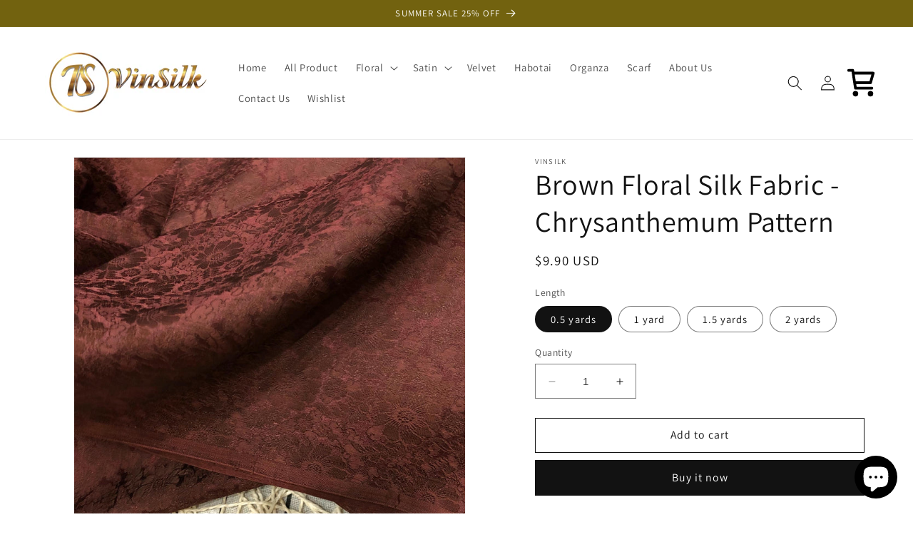

--- FILE ---
content_type: text/html; charset=utf-8
request_url: https://vinsilk.com/products/brown-floral-silk-fabric-chrysanthemum-pattern
body_size: 39133
content:
<!doctype html>
<html class="no-js" lang="en">
  <head>
    <meta charset="utf-8">
    <meta http-equiv="X-UA-Compatible" content="IE=edge">
    <meta name="viewport" content="width=device-width,initial-scale=1">
    <meta name="theme-color" content="">
    <link rel="canonical" href="https://vinsilk.com/products/brown-floral-silk-fabric-chrysanthemum-pattern"><link rel="preconnect" href="https://fonts.shopifycdn.com" crossorigin><title>
      Brown Floral Silk Fabric - Chrysanthemum Pattern
 &ndash; VINSILK</title>

    

    

<meta property="og:site_name" content="VINSILK">
<meta property="og:url" content="https://vinsilk.com/products/brown-floral-silk-fabric-chrysanthemum-pattern">
<meta property="og:title" content="Brown Floral Silk Fabric - Chrysanthemum Pattern">
<meta property="og:type" content="product">
<meta property="og:description" content="+ We are manufacturer of silk fabrics in Vietnam
+ Natural mulberry silk material, hand-woven and dyed in Nha Xa craft village, VietNam
+ Meticulous when creating products, dedicated when delivering to customers
+ Price is always good with top quality."><meta property="og:image" content="http://vinsilk.com/cdn/shop/files/Floralsilkfabric_Puremulberrysilk_Handmadefabric_Organicfiber_Vintagetextile_Dressmaking_Giftforwomen_Silkdress_silkpatternfabric_brownsilkfabric_1.jpg?v=1691760261">
  <meta property="og:image:secure_url" content="https://vinsilk.com/cdn/shop/files/Floralsilkfabric_Puremulberrysilk_Handmadefabric_Organicfiber_Vintagetextile_Dressmaking_Giftforwomen_Silkdress_silkpatternfabric_brownsilkfabric_1.jpg?v=1691760261">
  <meta property="og:image:width" content="2000">
  <meta property="og:image:height" content="2000"><meta property="og:price:amount" content="9.90">
  <meta property="og:price:currency" content="USD"><meta name="twitter:card" content="summary_large_image">
<meta name="twitter:title" content="Brown Floral Silk Fabric - Chrysanthemum Pattern">
<meta name="twitter:description" content="+ We are manufacturer of silk fabrics in Vietnam
+ Natural mulberry silk material, hand-woven and dyed in Nha Xa craft village, VietNam
+ Meticulous when creating products, dedicated when delivering to customers
+ Price is always good with top quality.">


    <script src="//vinsilk.com/cdn/shop/t/5/assets/constants.js?v=58251544750838685771689579472" defer="defer"></script>
    <script src="//vinsilk.com/cdn/shop/t/5/assets/pubsub.js?v=158357773527763999511689579472" defer="defer"></script>
    <script src="//vinsilk.com/cdn/shop/t/5/assets/global.js?v=139248116715221171191689579472" defer="defer"></script><script src="//vinsilk.com/cdn/shop/t/5/assets/animations.js?v=114255849464433187621689579471" defer="defer"></script><script>window.performance && window.performance.mark && window.performance.mark('shopify.content_for_header.start');</script><meta id="shopify-digital-wallet" name="shopify-digital-wallet" content="/78931951895/digital_wallets/dialog">
<meta name="shopify-checkout-api-token" content="ae083869019c1acb7aca2776321dc131">
<meta id="in-context-paypal-metadata" data-shop-id="78931951895" data-venmo-supported="false" data-environment="production" data-locale="en_US" data-paypal-v4="true" data-currency="USD">
<link rel="alternate" type="application/json+oembed" href="https://vinsilk.com/products/brown-floral-silk-fabric-chrysanthemum-pattern.oembed">
<script async="async" src="/checkouts/internal/preloads.js?locale=en-US"></script>
<script id="shopify-features" type="application/json">{"accessToken":"ae083869019c1acb7aca2776321dc131","betas":["rich-media-storefront-analytics"],"domain":"vinsilk.com","predictiveSearch":true,"shopId":78931951895,"locale":"en"}</script>
<script>var Shopify = Shopify || {};
Shopify.shop = "vinsilk.myshopify.com";
Shopify.locale = "en";
Shopify.currency = {"active":"USD","rate":"1.0"};
Shopify.country = "US";
Shopify.theme = {"name":"Dawn","id":154477166871,"schema_name":"Dawn","schema_version":"10.0.0","theme_store_id":887,"role":"main"};
Shopify.theme.handle = "null";
Shopify.theme.style = {"id":null,"handle":null};
Shopify.cdnHost = "vinsilk.com/cdn";
Shopify.routes = Shopify.routes || {};
Shopify.routes.root = "/";</script>
<script type="module">!function(o){(o.Shopify=o.Shopify||{}).modules=!0}(window);</script>
<script>!function(o){function n(){var o=[];function n(){o.push(Array.prototype.slice.apply(arguments))}return n.q=o,n}var t=o.Shopify=o.Shopify||{};t.loadFeatures=n(),t.autoloadFeatures=n()}(window);</script>
<script id="shop-js-analytics" type="application/json">{"pageType":"product"}</script>
<script defer="defer" async type="module" src="//vinsilk.com/cdn/shopifycloud/shop-js/modules/v2/client.init-shop-cart-sync_BdyHc3Nr.en.esm.js"></script>
<script defer="defer" async type="module" src="//vinsilk.com/cdn/shopifycloud/shop-js/modules/v2/chunk.common_Daul8nwZ.esm.js"></script>
<script type="module">
  await import("//vinsilk.com/cdn/shopifycloud/shop-js/modules/v2/client.init-shop-cart-sync_BdyHc3Nr.en.esm.js");
await import("//vinsilk.com/cdn/shopifycloud/shop-js/modules/v2/chunk.common_Daul8nwZ.esm.js");

  window.Shopify.SignInWithShop?.initShopCartSync?.({"fedCMEnabled":true,"windoidEnabled":true});

</script>
<script id="__st">var __st={"a":78931951895,"offset":25200,"reqid":"bbd23d3e-122d-4519-add8-9ad0916ec1a7-1768965884","pageurl":"vinsilk.com\/products\/brown-floral-silk-fabric-chrysanthemum-pattern","u":"c7ed210b520b","p":"product","rtyp":"product","rid":8545282195735};</script>
<script>window.ShopifyPaypalV4VisibilityTracking = true;</script>
<script id="captcha-bootstrap">!function(){'use strict';const t='contact',e='account',n='new_comment',o=[[t,t],['blogs',n],['comments',n],[t,'customer']],c=[[e,'customer_login'],[e,'guest_login'],[e,'recover_customer_password'],[e,'create_customer']],r=t=>t.map((([t,e])=>`form[action*='/${t}']:not([data-nocaptcha='true']) input[name='form_type'][value='${e}']`)).join(','),a=t=>()=>t?[...document.querySelectorAll(t)].map((t=>t.form)):[];function s(){const t=[...o],e=r(t);return a(e)}const i='password',u='form_key',d=['recaptcha-v3-token','g-recaptcha-response','h-captcha-response',i],f=()=>{try{return window.sessionStorage}catch{return}},m='__shopify_v',_=t=>t.elements[u];function p(t,e,n=!1){try{const o=window.sessionStorage,c=JSON.parse(o.getItem(e)),{data:r}=function(t){const{data:e,action:n}=t;return t[m]||n?{data:e,action:n}:{data:t,action:n}}(c);for(const[e,n]of Object.entries(r))t.elements[e]&&(t.elements[e].value=n);n&&o.removeItem(e)}catch(o){console.error('form repopulation failed',{error:o})}}const l='form_type',E='cptcha';function T(t){t.dataset[E]=!0}const w=window,h=w.document,L='Shopify',v='ce_forms',y='captcha';let A=!1;((t,e)=>{const n=(g='f06e6c50-85a8-45c8-87d0-21a2b65856fe',I='https://cdn.shopify.com/shopifycloud/storefront-forms-hcaptcha/ce_storefront_forms_captcha_hcaptcha.v1.5.2.iife.js',D={infoText:'Protected by hCaptcha',privacyText:'Privacy',termsText:'Terms'},(t,e,n)=>{const o=w[L][v],c=o.bindForm;if(c)return c(t,g,e,D).then(n);var r;o.q.push([[t,g,e,D],n]),r=I,A||(h.body.append(Object.assign(h.createElement('script'),{id:'captcha-provider',async:!0,src:r})),A=!0)});var g,I,D;w[L]=w[L]||{},w[L][v]=w[L][v]||{},w[L][v].q=[],w[L][y]=w[L][y]||{},w[L][y].protect=function(t,e){n(t,void 0,e),T(t)},Object.freeze(w[L][y]),function(t,e,n,w,h,L){const[v,y,A,g]=function(t,e,n){const i=e?o:[],u=t?c:[],d=[...i,...u],f=r(d),m=r(i),_=r(d.filter((([t,e])=>n.includes(e))));return[a(f),a(m),a(_),s()]}(w,h,L),I=t=>{const e=t.target;return e instanceof HTMLFormElement?e:e&&e.form},D=t=>v().includes(t);t.addEventListener('submit',(t=>{const e=I(t);if(!e)return;const n=D(e)&&!e.dataset.hcaptchaBound&&!e.dataset.recaptchaBound,o=_(e),c=g().includes(e)&&(!o||!o.value);(n||c)&&t.preventDefault(),c&&!n&&(function(t){try{if(!f())return;!function(t){const e=f();if(!e)return;const n=_(t);if(!n)return;const o=n.value;o&&e.removeItem(o)}(t);const e=Array.from(Array(32),(()=>Math.random().toString(36)[2])).join('');!function(t,e){_(t)||t.append(Object.assign(document.createElement('input'),{type:'hidden',name:u})),t.elements[u].value=e}(t,e),function(t,e){const n=f();if(!n)return;const o=[...t.querySelectorAll(`input[type='${i}']`)].map((({name:t})=>t)),c=[...d,...o],r={};for(const[a,s]of new FormData(t).entries())c.includes(a)||(r[a]=s);n.setItem(e,JSON.stringify({[m]:1,action:t.action,data:r}))}(t,e)}catch(e){console.error('failed to persist form',e)}}(e),e.submit())}));const S=(t,e)=>{t&&!t.dataset[E]&&(n(t,e.some((e=>e===t))),T(t))};for(const o of['focusin','change'])t.addEventListener(o,(t=>{const e=I(t);D(e)&&S(e,y())}));const B=e.get('form_key'),M=e.get(l),P=B&&M;t.addEventListener('DOMContentLoaded',(()=>{const t=y();if(P)for(const e of t)e.elements[l].value===M&&p(e,B);[...new Set([...A(),...v().filter((t=>'true'===t.dataset.shopifyCaptcha))])].forEach((e=>S(e,t)))}))}(h,new URLSearchParams(w.location.search),n,t,e,['guest_login'])})(!0,!0)}();</script>
<script integrity="sha256-4kQ18oKyAcykRKYeNunJcIwy7WH5gtpwJnB7kiuLZ1E=" data-source-attribution="shopify.loadfeatures" defer="defer" src="//vinsilk.com/cdn/shopifycloud/storefront/assets/storefront/load_feature-a0a9edcb.js" crossorigin="anonymous"></script>
<script data-source-attribution="shopify.dynamic_checkout.dynamic.init">var Shopify=Shopify||{};Shopify.PaymentButton=Shopify.PaymentButton||{isStorefrontPortableWallets:!0,init:function(){window.Shopify.PaymentButton.init=function(){};var t=document.createElement("script");t.src="https://vinsilk.com/cdn/shopifycloud/portable-wallets/latest/portable-wallets.en.js",t.type="module",document.head.appendChild(t)}};
</script>
<script data-source-attribution="shopify.dynamic_checkout.buyer_consent">
  function portableWalletsHideBuyerConsent(e){var t=document.getElementById("shopify-buyer-consent"),n=document.getElementById("shopify-subscription-policy-button");t&&n&&(t.classList.add("hidden"),t.setAttribute("aria-hidden","true"),n.removeEventListener("click",e))}function portableWalletsShowBuyerConsent(e){var t=document.getElementById("shopify-buyer-consent"),n=document.getElementById("shopify-subscription-policy-button");t&&n&&(t.classList.remove("hidden"),t.removeAttribute("aria-hidden"),n.addEventListener("click",e))}window.Shopify?.PaymentButton&&(window.Shopify.PaymentButton.hideBuyerConsent=portableWalletsHideBuyerConsent,window.Shopify.PaymentButton.showBuyerConsent=portableWalletsShowBuyerConsent);
</script>
<script>
  function portableWalletsCleanup(e){e&&e.src&&console.error("Failed to load portable wallets script "+e.src);var t=document.querySelectorAll("shopify-accelerated-checkout .shopify-payment-button__skeleton, shopify-accelerated-checkout-cart .wallet-cart-button__skeleton"),e=document.getElementById("shopify-buyer-consent");for(let e=0;e<t.length;e++)t[e].remove();e&&e.remove()}function portableWalletsNotLoadedAsModule(e){e instanceof ErrorEvent&&"string"==typeof e.message&&e.message.includes("import.meta")&&"string"==typeof e.filename&&e.filename.includes("portable-wallets")&&(window.removeEventListener("error",portableWalletsNotLoadedAsModule),window.Shopify.PaymentButton.failedToLoad=e,"loading"===document.readyState?document.addEventListener("DOMContentLoaded",window.Shopify.PaymentButton.init):window.Shopify.PaymentButton.init())}window.addEventListener("error",portableWalletsNotLoadedAsModule);
</script>

<script type="module" src="https://vinsilk.com/cdn/shopifycloud/portable-wallets/latest/portable-wallets.en.js" onError="portableWalletsCleanup(this)" crossorigin="anonymous"></script>
<script nomodule>
  document.addEventListener("DOMContentLoaded", portableWalletsCleanup);
</script>

<link id="shopify-accelerated-checkout-styles" rel="stylesheet" media="screen" href="https://vinsilk.com/cdn/shopifycloud/portable-wallets/latest/accelerated-checkout-backwards-compat.css" crossorigin="anonymous">
<style id="shopify-accelerated-checkout-cart">
        #shopify-buyer-consent {
  margin-top: 1em;
  display: inline-block;
  width: 100%;
}

#shopify-buyer-consent.hidden {
  display: none;
}

#shopify-subscription-policy-button {
  background: none;
  border: none;
  padding: 0;
  text-decoration: underline;
  font-size: inherit;
  cursor: pointer;
}

#shopify-subscription-policy-button::before {
  box-shadow: none;
}

      </style>
<script id="sections-script" data-sections="header" defer="defer" src="//vinsilk.com/cdn/shop/t/5/compiled_assets/scripts.js?v=1169"></script>
<script>window.performance && window.performance.mark && window.performance.mark('shopify.content_for_header.end');</script>


    <style data-shopify>
      @font-face {
  font-family: Assistant;
  font-weight: 400;
  font-style: normal;
  font-display: swap;
  src: url("//vinsilk.com/cdn/fonts/assistant/assistant_n4.9120912a469cad1cc292572851508ca49d12e768.woff2") format("woff2"),
       url("//vinsilk.com/cdn/fonts/assistant/assistant_n4.6e9875ce64e0fefcd3f4446b7ec9036b3ddd2985.woff") format("woff");
}

      @font-face {
  font-family: Assistant;
  font-weight: 700;
  font-style: normal;
  font-display: swap;
  src: url("//vinsilk.com/cdn/fonts/assistant/assistant_n7.bf44452348ec8b8efa3aa3068825305886b1c83c.woff2") format("woff2"),
       url("//vinsilk.com/cdn/fonts/assistant/assistant_n7.0c887fee83f6b3bda822f1150b912c72da0f7b64.woff") format("woff");
}

      
      
      @font-face {
  font-family: Assistant;
  font-weight: 400;
  font-style: normal;
  font-display: swap;
  src: url("//vinsilk.com/cdn/fonts/assistant/assistant_n4.9120912a469cad1cc292572851508ca49d12e768.woff2") format("woff2"),
       url("//vinsilk.com/cdn/fonts/assistant/assistant_n4.6e9875ce64e0fefcd3f4446b7ec9036b3ddd2985.woff") format("woff");
}


      
        :root,
        .color-background-1 {
          --color-background: 255,255,255;
        
          --gradient-background: #ffffff;
        
        --color-foreground: 18,18,18;
        --color-shadow: 18,18,18;
        --color-button: 18,18,18;
        --color-button-text: 255,255,255;
        --color-secondary-button: 255,255,255;
        --color-secondary-button-text: 18,18,18;
        --color-link: 18,18,18;
        --color-badge-foreground: 18,18,18;
        --color-badge-background: 255,255,255;
        --color-badge-border: 18,18,18;
        --payment-terms-background-color: rgb(255 255 255);
      }
      
        
        .color-background-2 {
          --color-background: 159,158,48;
        
          --gradient-background: #9f9e30;
        
        --color-foreground: 18,18,18;
        --color-shadow: 18,18,18;
        --color-button: 18,18,18;
        --color-button-text: 243,243,243;
        --color-secondary-button: 159,158,48;
        --color-secondary-button-text: 18,18,18;
        --color-link: 18,18,18;
        --color-badge-foreground: 18,18,18;
        --color-badge-background: 159,158,48;
        --color-badge-border: 18,18,18;
        --payment-terms-background-color: rgb(159 158 48);
      }
      
        
        .color-inverse {
          --color-background: 114,98,15;
        
          --gradient-background: #72620f;
        
        --color-foreground: 255,255,255;
        --color-shadow: 18,18,18;
        --color-button: 255,255,255;
        --color-button-text: 0,0,0;
        --color-secondary-button: 114,98,15;
        --color-secondary-button-text: 255,255,255;
        --color-link: 255,255,255;
        --color-badge-foreground: 255,255,255;
        --color-badge-background: 114,98,15;
        --color-badge-border: 255,255,255;
        --payment-terms-background-color: rgb(114 98 15);
      }
      
        
        .color-accent-1 {
          --color-background: 18,18,18;
        
          --gradient-background: #121212;
        
        --color-foreground: 255,255,255;
        --color-shadow: 18,18,18;
        --color-button: 255,255,255;
        --color-button-text: 18,18,18;
        --color-secondary-button: 18,18,18;
        --color-secondary-button-text: 255,255,255;
        --color-link: 255,255,255;
        --color-badge-foreground: 255,255,255;
        --color-badge-background: 18,18,18;
        --color-badge-border: 255,255,255;
        --payment-terms-background-color: rgb(18 18 18);
      }
      
        
        .color-accent-2 {
          --color-background: 51,79,180;
        
          --gradient-background: #334fb4;
        
        --color-foreground: 255,255,255;
        --color-shadow: 18,18,18;
        --color-button: 255,255,255;
        --color-button-text: 51,79,180;
        --color-secondary-button: 51,79,180;
        --color-secondary-button-text: 255,255,255;
        --color-link: 255,255,255;
        --color-badge-foreground: 255,255,255;
        --color-badge-background: 51,79,180;
        --color-badge-border: 255,255,255;
        --payment-terms-background-color: rgb(51 79 180);
      }
      

      body, .color-background-1, .color-background-2, .color-inverse, .color-accent-1, .color-accent-2 {
        color: rgba(var(--color-foreground), 0.75);
        background-color: rgb(var(--color-background));
      }

      :root {
        --font-body-family: Assistant, sans-serif;
        --font-body-style: normal;
        --font-body-weight: 400;
        --font-body-weight-bold: 700;

        --font-heading-family: Assistant, sans-serif;
        --font-heading-style: normal;
        --font-heading-weight: 400;

        --font-body-scale: 1.05;
        --font-heading-scale: 0.9523809523809523;

        --media-padding: px;
        --media-border-opacity: 0.05;
        --media-border-width: 1px;
        --media-radius: 0px;
        --media-shadow-opacity: 0.0;
        --media-shadow-horizontal-offset: 0px;
        --media-shadow-vertical-offset: 4px;
        --media-shadow-blur-radius: 5px;
        --media-shadow-visible: 0;

        --page-width: 120rem;
        --page-width-margin: 0rem;

        --product-card-image-padding: 0.0rem;
        --product-card-corner-radius: 0.0rem;
        --product-card-text-alignment: left;
        --product-card-border-width: 0.0rem;
        --product-card-border-opacity: 0.1;
        --product-card-shadow-opacity: 0.0;
        --product-card-shadow-visible: 0;
        --product-card-shadow-horizontal-offset: 0.0rem;
        --product-card-shadow-vertical-offset: 0.4rem;
        --product-card-shadow-blur-radius: 0.5rem;

        --collection-card-image-padding: 0.0rem;
        --collection-card-corner-radius: 0.0rem;
        --collection-card-text-alignment: left;
        --collection-card-border-width: 0.0rem;
        --collection-card-border-opacity: 0.1;
        --collection-card-shadow-opacity: 0.0;
        --collection-card-shadow-visible: 0;
        --collection-card-shadow-horizontal-offset: 0.0rem;
        --collection-card-shadow-vertical-offset: 0.4rem;
        --collection-card-shadow-blur-radius: 0.5rem;

        --blog-card-image-padding: 0.0rem;
        --blog-card-corner-radius: 0.0rem;
        --blog-card-text-alignment: left;
        --blog-card-border-width: 0.0rem;
        --blog-card-border-opacity: 0.1;
        --blog-card-shadow-opacity: 0.0;
        --blog-card-shadow-visible: 0;
        --blog-card-shadow-horizontal-offset: 0.0rem;
        --blog-card-shadow-vertical-offset: 0.4rem;
        --blog-card-shadow-blur-radius: 0.5rem;

        --badge-corner-radius: 4.0rem;

        --popup-border-width: 1px;
        --popup-border-opacity: 0.1;
        --popup-corner-radius: 0px;
        --popup-shadow-opacity: 0.0;
        --popup-shadow-horizontal-offset: 0px;
        --popup-shadow-vertical-offset: 4px;
        --popup-shadow-blur-radius: 5px;

        --drawer-border-width: 1px;
        --drawer-border-opacity: 0.1;
        --drawer-shadow-opacity: 0.0;
        --drawer-shadow-horizontal-offset: 0px;
        --drawer-shadow-vertical-offset: 4px;
        --drawer-shadow-blur-radius: 5px;

        --spacing-sections-desktop: 0px;
        --spacing-sections-mobile: 0px;

        --grid-desktop-vertical-spacing: 8px;
        --grid-desktop-horizontal-spacing: 8px;
        --grid-mobile-vertical-spacing: 4px;
        --grid-mobile-horizontal-spacing: 4px;

        --text-boxes-border-opacity: 0.1;
        --text-boxes-border-width: 0px;
        --text-boxes-radius: 0px;
        --text-boxes-shadow-opacity: 0.0;
        --text-boxes-shadow-visible: 0;
        --text-boxes-shadow-horizontal-offset: 0px;
        --text-boxes-shadow-vertical-offset: 4px;
        --text-boxes-shadow-blur-radius: 5px;

        --buttons-radius: 0px;
        --buttons-radius-outset: 0px;
        --buttons-border-width: 1px;
        --buttons-border-opacity: 1.0;
        --buttons-shadow-opacity: 0.0;
        --buttons-shadow-visible: 0;
        --buttons-shadow-horizontal-offset: 0px;
        --buttons-shadow-vertical-offset: 4px;
        --buttons-shadow-blur-radius: 5px;
        --buttons-border-offset: 0px;

        --inputs-radius: 0px;
        --inputs-border-width: 1px;
        --inputs-border-opacity: 0.55;
        --inputs-shadow-opacity: 0.0;
        --inputs-shadow-horizontal-offset: 0px;
        --inputs-margin-offset: 0px;
        --inputs-shadow-vertical-offset: 4px;
        --inputs-shadow-blur-radius: 5px;
        --inputs-radius-outset: 0px;

        --variant-pills-radius: 40px;
        --variant-pills-border-width: 1px;
        --variant-pills-border-opacity: 0.55;
        --variant-pills-shadow-opacity: 0.0;
        --variant-pills-shadow-horizontal-offset: 0px;
        --variant-pills-shadow-vertical-offset: 4px;
        --variant-pills-shadow-blur-radius: 5px;
      }

      *,
      *::before,
      *::after {
        box-sizing: inherit;
      }

      html {
        box-sizing: border-box;
        font-size: calc(var(--font-body-scale) * 62.5%);
        height: 100%;
      }

      body {
        display: grid;
        grid-template-rows: auto auto 1fr auto;
        grid-template-columns: 100%;
        min-height: 100%;
        margin: 0;
        font-size: 1.5rem;
        letter-spacing: 0.06rem;
        line-height: calc(1 + 0.8 / var(--font-body-scale));
        font-family: var(--font-body-family);
        font-style: var(--font-body-style);
        font-weight: var(--font-body-weight);
      }

      @media screen and (min-width: 750px) {
        body {
          font-size: 1.6rem;
        }
      }
    </style>

    <link href="//vinsilk.com/cdn/shop/t/5/assets/base.css?v=117828829876360325261689579471" rel="stylesheet" type="text/css" media="all" />
<link rel="preload" as="font" href="//vinsilk.com/cdn/fonts/assistant/assistant_n4.9120912a469cad1cc292572851508ca49d12e768.woff2" type="font/woff2" crossorigin><link rel="preload" as="font" href="//vinsilk.com/cdn/fonts/assistant/assistant_n4.9120912a469cad1cc292572851508ca49d12e768.woff2" type="font/woff2" crossorigin><link
        rel="stylesheet"
        href="//vinsilk.com/cdn/shop/t/5/assets/component-predictive-search.css?v=118923337488134913561689579472"
        media="print"
        onload="this.media='all'"
      ><script>
      document.documentElement.className = document.documentElement.className.replace('no-js', 'js');
      if (Shopify.designMode) {
        document.documentElement.classList.add('shopify-design-mode');
      }
    </script>
  <script type="text/javascript">if(typeof window.hulkappsWishlist === 'undefined') {
                            window.hulkappsWishlist = {};
                        }
                        window.hulkappsWishlist.baseURL = '/apps/advanced-wishlist/api';
                        window.hulkappsWishlist.hasAppBlockSupport = '1';
                        </script>
<!-- BEGIN app block: shopify://apps/wishlist-hero/blocks/customize-style-block/a9a5079b-59e8-47cb-b659-ecf1c60b9b72 -->
<script>
  try {
    window.WishListHero_setting_theme_override = {
      
        ButtonColor : "rgb(206, 184, 24)",
      
      
        Ico_Color : "rgb(25, 23, 23)",
      IconColor : "rgb(25, 23, 23)",
      
      
        WishlistButtonTextColor : 'rgb(25, 23, 23)',
      
      
      
      
        HeaderFontSize : "41",
      
      
        ProductNameFontSize : "18",
      
      
        PriceFontSize : "16",
      
      t_o_f: true,
      theme_overriden_flag: true
    };
    if (typeof(window.WishListHero_setting) != "undefined" && window.WishListHero_setting) {
      window.WishListHero_setting = {
        ...window.WishListHero_setting,
        ...window.WishListHero_setting_theme_override
      };
    }
  } catch (e) {
    console.error('Error loading config', e);
  }
</script><!-- END app block --><!-- BEGIN app block: shopify://apps/wishlist-hero/blocks/app-embed/a9a5079b-59e8-47cb-b659-ecf1c60b9b72 -->


  <script type="application/json" id="WH-ProductJson-product-template">
    {"id":8545282195735,"title":"Brown Floral Silk Fabric - Chrysanthemum Pattern","handle":"brown-floral-silk-fabric-chrysanthemum-pattern","description":"","published_at":"2023-08-11T20:24:17+07:00","created_at":"2023-08-11T20:24:17+07:00","vendor":"VINSILK","type":"Floral Silk Fabric","tags":["100 silk","brown satin","brown silk fabric","fabric silk","floral fabric","floral silk fabric","handmade silk fabric","light weight silk","mulberry silk fabric","natural silk","printed silk","pure silk","silk apparel fabric","silk for sewing"],"price":990,"price_min":990,"price_max":3590,"available":true,"price_varies":true,"compare_at_price":null,"compare_at_price_min":0,"compare_at_price_max":0,"compare_at_price_varies":false,"variants":[{"id":46213210472727,"title":"0.5 yards","option1":"0.5 yards","option2":null,"option3":null,"sku":"cucnauchua.HH","requires_shipping":true,"taxable":true,"featured_image":null,"available":true,"name":"Brown Floral Silk Fabric - Chrysanthemum Pattern - 0.5 yards","public_title":"0.5 yards","options":["0.5 yards"],"price":990,"weight":0,"compare_at_price":null,"inventory_management":"shopify","barcode":"","requires_selling_plan":false,"selling_plan_allocations":[]},{"id":46213211816215,"title":"1 yard","option1":"1 yard","option2":null,"option3":null,"sku":"cucnauchua.HH-2","requires_shipping":true,"taxable":true,"featured_image":null,"available":true,"name":"Brown Floral Silk Fabric - Chrysanthemum Pattern - 1 yard","public_title":"1 yard","options":["1 yard"],"price":1890,"weight":0,"compare_at_price":null,"inventory_management":"shopify","barcode":"","requires_selling_plan":false,"selling_plan_allocations":[]},{"id":46213211848983,"title":"1.5 yards","option1":"1.5 yards","option2":null,"option3":null,"sku":"cucnauchua.HH-3","requires_shipping":true,"taxable":true,"featured_image":null,"available":true,"name":"Brown Floral Silk Fabric - Chrysanthemum Pattern - 1.5 yards","public_title":"1.5 yards","options":["1.5 yards"],"price":2790,"weight":0,"compare_at_price":null,"inventory_management":"shopify","barcode":"","requires_selling_plan":false,"selling_plan_allocations":[]},{"id":46213211881751,"title":"2 yards","option1":"2 yards","option2":null,"option3":null,"sku":"cucnauchua.HH-4","requires_shipping":true,"taxable":true,"featured_image":null,"available":true,"name":"Brown Floral Silk Fabric - Chrysanthemum Pattern - 2 yards","public_title":"2 yards","options":["2 yards"],"price":3590,"weight":0,"compare_at_price":null,"inventory_management":"shopify","barcode":"","requires_selling_plan":false,"selling_plan_allocations":[]}],"images":["\/\/vinsilk.com\/cdn\/shop\/files\/Floralsilkfabric_Puremulberrysilk_Handmadefabric_Organicfiber_Vintagetextile_Dressmaking_Giftforwomen_Silkdress_silkpatternfabric_brownsilkfabric_1.jpg?v=1691760261","\/\/vinsilk.com\/cdn\/shop\/files\/Floralsilkfabric_Puremulberrysilk_Handmadefabric_Organicfiber_Vintagetextile_Dressmaking_Giftforwomen_Silkdress_silkpatternfabric_brownsilkfabric_2.jpg?v=1691760261","\/\/vinsilk.com\/cdn\/shop\/files\/Floralsilkfabric_Puremulberrysilk_Handmadefabric_Organicfiber_Vintagetextile_Dressmaking_Giftforwomen_Silkdress_silkpatternfabric_brownsilkfabric_3_917267a1-a5eb-4826-9eb5-cc4b69f16fee.jpg?v=1691760260","\/\/vinsilk.com\/cdn\/shop\/files\/Floralsilkfabric_Puremulberrysilk_Handmadefabric_Organicfiber_Vintagetextile_Dressmaking_Giftforwomen_Silkdress_silkpatternfabric_brownsilkfabric_3.jpg?v=1691760260","\/\/vinsilk.com\/cdn\/shop\/files\/Floralsilkfabric_Puremulberrysilk_Handmadefabric_Organicfiber_Vintagetextile_Dressmaking_Giftforwomen_Silkdress_silkpatternfabric_brownsilkfabric_5.jpg?v=1691760260","\/\/vinsilk.com\/cdn\/shop\/files\/Floralsilkfabric_Puremulberrysilk_Handmadefabric_Organicfiber_Vintagetextile_Dressmaking_Giftforwomen_Silkdress_silkpatternfabric_brownsilkfabric_6.jpg?v=1691760261","\/\/vinsilk.com\/cdn\/shop\/files\/Floralsilkfabric_Puremulberrysilk_Handmadefabric_Organicfiber_Vintagetextile_Dressmaking_Giftforwomen_Silkdress_silkpatternfabric_brownsilkfabric_7.jpg?v=1691760260"],"featured_image":"\/\/vinsilk.com\/cdn\/shop\/files\/Floralsilkfabric_Puremulberrysilk_Handmadefabric_Organicfiber_Vintagetextile_Dressmaking_Giftforwomen_Silkdress_silkpatternfabric_brownsilkfabric_1.jpg?v=1691760261","options":["Length"],"media":[{"alt":null,"id":34697412116759,"position":1,"preview_image":{"aspect_ratio":1.0,"height":2000,"width":2000,"src":"\/\/vinsilk.com\/cdn\/shop\/files\/Floralsilkfabric_Puremulberrysilk_Handmadefabric_Organicfiber_Vintagetextile_Dressmaking_Giftforwomen_Silkdress_silkpatternfabric_brownsilkfabric_1.jpg?v=1691760261"},"aspect_ratio":1.0,"height":2000,"media_type":"image","src":"\/\/vinsilk.com\/cdn\/shop\/files\/Floralsilkfabric_Puremulberrysilk_Handmadefabric_Organicfiber_Vintagetextile_Dressmaking_Giftforwomen_Silkdress_silkpatternfabric_brownsilkfabric_1.jpg?v=1691760261","width":2000},{"alt":null,"id":34697412182295,"position":2,"preview_image":{"aspect_ratio":1.0,"height":2000,"width":2000,"src":"\/\/vinsilk.com\/cdn\/shop\/files\/Floralsilkfabric_Puremulberrysilk_Handmadefabric_Organicfiber_Vintagetextile_Dressmaking_Giftforwomen_Silkdress_silkpatternfabric_brownsilkfabric_2.jpg?v=1691760261"},"aspect_ratio":1.0,"height":2000,"media_type":"image","src":"\/\/vinsilk.com\/cdn\/shop\/files\/Floralsilkfabric_Puremulberrysilk_Handmadefabric_Organicfiber_Vintagetextile_Dressmaking_Giftforwomen_Silkdress_silkpatternfabric_brownsilkfabric_2.jpg?v=1691760261","width":2000},{"alt":null,"id":34697412215063,"position":3,"preview_image":{"aspect_ratio":1.0,"height":2000,"width":2000,"src":"\/\/vinsilk.com\/cdn\/shop\/files\/Floralsilkfabric_Puremulberrysilk_Handmadefabric_Organicfiber_Vintagetextile_Dressmaking_Giftforwomen_Silkdress_silkpatternfabric_brownsilkfabric_3_917267a1-a5eb-4826-9eb5-cc4b69f16fee.jpg?v=1691760260"},"aspect_ratio":1.0,"height":2000,"media_type":"image","src":"\/\/vinsilk.com\/cdn\/shop\/files\/Floralsilkfabric_Puremulberrysilk_Handmadefabric_Organicfiber_Vintagetextile_Dressmaking_Giftforwomen_Silkdress_silkpatternfabric_brownsilkfabric_3_917267a1-a5eb-4826-9eb5-cc4b69f16fee.jpg?v=1691760260","width":2000},{"alt":null,"id":34697412247831,"position":4,"preview_image":{"aspect_ratio":1.0,"height":2000,"width":2000,"src":"\/\/vinsilk.com\/cdn\/shop\/files\/Floralsilkfabric_Puremulberrysilk_Handmadefabric_Organicfiber_Vintagetextile_Dressmaking_Giftforwomen_Silkdress_silkpatternfabric_brownsilkfabric_3.jpg?v=1691760260"},"aspect_ratio":1.0,"height":2000,"media_type":"image","src":"\/\/vinsilk.com\/cdn\/shop\/files\/Floralsilkfabric_Puremulberrysilk_Handmadefabric_Organicfiber_Vintagetextile_Dressmaking_Giftforwomen_Silkdress_silkpatternfabric_brownsilkfabric_3.jpg?v=1691760260","width":2000},{"alt":null,"id":34697412280599,"position":5,"preview_image":{"aspect_ratio":1.0,"height":2000,"width":2000,"src":"\/\/vinsilk.com\/cdn\/shop\/files\/Floralsilkfabric_Puremulberrysilk_Handmadefabric_Organicfiber_Vintagetextile_Dressmaking_Giftforwomen_Silkdress_silkpatternfabric_brownsilkfabric_5.jpg?v=1691760260"},"aspect_ratio":1.0,"height":2000,"media_type":"image","src":"\/\/vinsilk.com\/cdn\/shop\/files\/Floralsilkfabric_Puremulberrysilk_Handmadefabric_Organicfiber_Vintagetextile_Dressmaking_Giftforwomen_Silkdress_silkpatternfabric_brownsilkfabric_5.jpg?v=1691760260","width":2000},{"alt":null,"id":34697412313367,"position":6,"preview_image":{"aspect_ratio":1.0,"height":2000,"width":2000,"src":"\/\/vinsilk.com\/cdn\/shop\/files\/Floralsilkfabric_Puremulberrysilk_Handmadefabric_Organicfiber_Vintagetextile_Dressmaking_Giftforwomen_Silkdress_silkpatternfabric_brownsilkfabric_6.jpg?v=1691760261"},"aspect_ratio":1.0,"height":2000,"media_type":"image","src":"\/\/vinsilk.com\/cdn\/shop\/files\/Floralsilkfabric_Puremulberrysilk_Handmadefabric_Organicfiber_Vintagetextile_Dressmaking_Giftforwomen_Silkdress_silkpatternfabric_brownsilkfabric_6.jpg?v=1691760261","width":2000},{"alt":null,"id":34697412346135,"position":7,"preview_image":{"aspect_ratio":1.0,"height":2000,"width":2000,"src":"\/\/vinsilk.com\/cdn\/shop\/files\/Floralsilkfabric_Puremulberrysilk_Handmadefabric_Organicfiber_Vintagetextile_Dressmaking_Giftforwomen_Silkdress_silkpatternfabric_brownsilkfabric_7.jpg?v=1691760260"},"aspect_ratio":1.0,"height":2000,"media_type":"image","src":"\/\/vinsilk.com\/cdn\/shop\/files\/Floralsilkfabric_Puremulberrysilk_Handmadefabric_Organicfiber_Vintagetextile_Dressmaking_Giftforwomen_Silkdress_silkpatternfabric_brownsilkfabric_7.jpg?v=1691760260","width":2000},{"alt":null,"id":34697412378903,"position":8,"preview_image":{"aspect_ratio":1.0,"height":2000,"width":2000,"src":"\/\/vinsilk.com\/cdn\/shop\/files\/preview_images\/b17038c70d99414d86f501d694ecd965.thumbnail.0000000000.jpg?v=1691760299"},"aspect_ratio":1.0,"duration":18710,"media_type":"video","sources":[{"format":"mp4","height":480,"mime_type":"video\/mp4","url":"\/\/vinsilk.com\/cdn\/shop\/videos\/c\/vp\/b17038c70d99414d86f501d694ecd965\/b17038c70d99414d86f501d694ecd965.SD-480p-1.5Mbps-17200112.mp4?v=0","width":480},{"format":"mp4","height":1080,"mime_type":"video\/mp4","url":"\/\/vinsilk.com\/cdn\/shop\/videos\/c\/vp\/b17038c70d99414d86f501d694ecd965\/b17038c70d99414d86f501d694ecd965.HD-1080p-7.2Mbps-17200112.mp4?v=0","width":1080},{"format":"mp4","height":720,"mime_type":"video\/mp4","url":"\/\/vinsilk.com\/cdn\/shop\/videos\/c\/vp\/b17038c70d99414d86f501d694ecd965\/b17038c70d99414d86f501d694ecd965.HD-720p-4.5Mbps-17200112.mp4?v=0","width":720},{"format":"m3u8","height":1080,"mime_type":"application\/x-mpegURL","url":"\/\/vinsilk.com\/cdn\/shop\/videos\/c\/vp\/b17038c70d99414d86f501d694ecd965\/b17038c70d99414d86f501d694ecd965.m3u8?v=0","width":1080}]}],"requires_selling_plan":false,"selling_plan_groups":[],"content":""}
  </script>

<script type="text/javascript">
  
    window.wishlisthero_buttonProdPageClasses = [];
  
  
    window.wishlisthero_cartDotClasses = [];
  
</script>
<!-- BEGIN app snippet: extraStyles -->

<style>
  .wishlisthero-floating {
    position: absolute;
    top: 5px;
    z-index: 21;
    border-radius: 100%;
    width: fit-content;
    right: 5px;
    left: auto;
    &.wlh-left-btn {
      left: 5px !important;
      right: auto !important;
    }
    &.wlh-right-btn {
      right: 5px !important;
      left: auto !important;
    }
    
  }
  @media(min-width:1300px) {
    .product-item__link.product-item__image--margins .wishlisthero-floating, {
      
        left: 50% !important;
        margin-left: -295px;
      
    }
  }
  .MuiTypography-h1,.MuiTypography-h2,.MuiTypography-h3,.MuiTypography-h4,.MuiTypography-h5,.MuiTypography-h6,.MuiButton-root,.MuiCardHeader-title a {
    font-family: ,  !important;
  }
</style>






<!-- END app snippet -->
<!-- BEGIN app snippet: renderAssets -->

  <link rel="preload" href="https://cdn.shopify.com/extensions/019badc7-12fe-783e-9dfe-907190f91114/wishlist-hero-81/assets/default.css" as="style" onload="this.onload=null;this.rel='stylesheet'">
  <noscript><link href="//cdn.shopify.com/extensions/019badc7-12fe-783e-9dfe-907190f91114/wishlist-hero-81/assets/default.css" rel="stylesheet" type="text/css" media="all" /></noscript>
  <script defer src="https://cdn.shopify.com/extensions/019badc7-12fe-783e-9dfe-907190f91114/wishlist-hero-81/assets/default.js"></script>
<!-- END app snippet -->


<script type="text/javascript">
  try{
  
    var scr_bdl_path = "https://cdn.shopify.com/extensions/019badc7-12fe-783e-9dfe-907190f91114/wishlist-hero-81/assets/bundle2.js";
    window._wh_asset_path = scr_bdl_path.substring(0,scr_bdl_path.lastIndexOf("/")) + "/";
  

  }catch(e){ console.log(e)}
  try{

  
    window.WishListHero_setting = {"ButtonColor":"rgba(120, 113, 12, 1)","IconColor":"rgba(255, 255, 255, 1)","IconType":"Heart","IconTypeNum":"1","ThrdParty_Trans_active":false,"ButtonTextBeforeAdding":"Add to wishlist","ButtonTextAfterAdding":"ADDED TO WISHLIST","AnimationAfterAddition":"Shake side to side","ButtonTextAddToCart":"ADD TO CART","ButtonTextOutOfStock":"OUT OF STOCK","ButtonTextAddAllToCart":"ADD ALL TO CART","ButtonTextRemoveAllToCart":"REMOVE ALL FROM WISHLIST","AddedProductNotificationText":"Product added to wishlist successfully","AddedProductToCartNotificationText":"Product added to cart successfully","ViewCartLinkText":"View Cart","SharePopup_TitleText":"Share My wishlist","SharePopup_shareBtnText":"Share wishlist","SharePopup_shareHederText":"Share on Social Networks","SharePopup_shareCopyText":"Or copy Wishlist link to share","SharePopup_shareCancelBtnText":"cancel","SharePopup_shareCopyBtnText":"copy","SharePopup_shareCopiedText":"Copied","SendEMailPopup_BtnText":"send email","SendEMailPopup_FromText":"Your Name","SendEMailPopup_ToText":"To email","SendEMailPopup_BodyText":"Note","SendEMailPopup_SendBtnText":"send","SendEMailPopup_SendNotificationText":"email sent successfully","SendEMailPopup_TitleText":"Send My Wislist via Email","AddProductMessageText":"Are you sure you want to add all items to cart ?","RemoveProductMessageText":"Are you sure you want to remove this item from your wishlist ?","RemoveAllProductMessageText":"Are you sure you want to remove all items from your wishlist ?","RemovedProductNotificationText":"Product removed from wishlist successfully","AddAllOutOfStockProductNotificationText":"There seems to have been an issue adding items to cart, please try again later","RemovePopupOkText":"ok","RemovePopup_HeaderText":"ARE YOU SURE?","ViewWishlistText":"View wishlist","EmptyWishlistText":"there are no items in this wishlist","BuyNowButtonText":"Buy Now","BuyNowButtonColor":"rgb(144, 86, 162)","BuyNowTextButtonColor":"rgb(255, 255, 255)","Wishlist_Title":"My Wishlist","WishlistHeaderTitleAlignment":"Left","WishlistProductImageSize":"Normal","PriceColor":"rgb(0, 122, 206)","HeaderFontSize":"30","PriceFontSize":"18","ProductNameFontSize":"16","LaunchPointType":"menu_item","DisplayWishlistAs":"popup_window","DisplayButtonAs":"button_with_icon","PopupSize":"md","ButtonUserConfirmationState":"confirmed","ButtonColorAndStyleConfirmationState":"clicked","HideAddToCartButton":false,"NoRedirectAfterAddToCart":false,"DisableGuestCustomer":false,"LoginPopupContent":"Please login to save your wishlist across devices.","LoginPopupLoginBtnText":"Login","LoginPopupContentFontSize":"20","NotificationPopupPosition":"right","WishlistButtonTextColor":"rgba(255, 248, 248, 1)","EnableRemoveFromWishlistAfterAddButtonText":"Remove from wishlist","_id":"6842854652d221a8ba026a4d","EnableCollection":false,"EnableShare":true,"RemovePowerBy":false,"EnableFBPixel":false,"EnableGTagIntegration":false,"EnableKlaviyoOnsiteTracking":false,"DisapleApp":false,"FloatPointPossition":"bottom_right","HeartStateToggle":true,"HeaderMenuItemsIndicator":true,"EnableRemoveFromWishlistAfterAdd":true,"Shop":"vinsilk.myshopify.com","shop":"vinsilk.myshopify.com","Status":"Active","Plan":"FREE"};
    if(typeof(window.WishListHero_setting_theme_override) != "undefined"){
                                                                                window.WishListHero_setting = {
                                                                                    ...window.WishListHero_setting,
                                                                                    ...window.WishListHero_setting_theme_override
                                                                                };
                                                                            }
                                                                            // Done

  

  }catch(e){ console.error('Error loading config',e); }
</script>


  <script src="https://cdn.shopify.com/extensions/019badc7-12fe-783e-9dfe-907190f91114/wishlist-hero-81/assets/bundle2.js" defer></script>



<script type="text/javascript">
  if (!window.__wishlistHeroArriveScriptLoaded) {
    window.__wishlistHeroArriveScriptLoaded = true;
    function wh_loadScript(scriptUrl) {
      const script = document.createElement('script'); script.src = scriptUrl;
      document.body.appendChild(script);
      return new Promise((res, rej) => { script.onload = function () { res(); }; script.onerror = function () { rej(); } });
    }
  }
  document.addEventListener("DOMContentLoaded", () => {
      wh_loadScript('https://cdn.shopify.com/extensions/019badc7-12fe-783e-9dfe-907190f91114/wishlist-hero-81/assets/arrive.min.js').then(function () {
          document.arrive('.wishlist-hero-custom-button', function (wishlistButton) {
              var ev = new
                  CustomEvent('wishlist-hero-add-to-custom-element', { detail: wishlistButton }); document.dispatchEvent(ev);
          });
      });
  });
</script>


<!-- BEGIN app snippet: TransArray -->
<script>
  window.WLH_reload_translations = function() {
    let _wlh_res = {};
    if (window.WishListHero_setting && window.WishListHero_setting['ThrdParty_Trans_active']) {

      
        

        window.WishListHero_setting["ButtonTextBeforeAdding"] = "";
        _wlh_res["ButtonTextBeforeAdding"] = "";
        

        window.WishListHero_setting["ButtonTextAfterAdding"] = "";
        _wlh_res["ButtonTextAfterAdding"] = "";
        

        window.WishListHero_setting["ButtonTextAddToCart"] = "";
        _wlh_res["ButtonTextAddToCart"] = "";
        

        window.WishListHero_setting["ButtonTextOutOfStock"] = "";
        _wlh_res["ButtonTextOutOfStock"] = "";
        

        window.WishListHero_setting["ButtonTextAddAllToCart"] = "";
        _wlh_res["ButtonTextAddAllToCart"] = "";
        

        window.WishListHero_setting["ButtonTextRemoveAllToCart"] = "";
        _wlh_res["ButtonTextRemoveAllToCart"] = "";
        

        window.WishListHero_setting["AddedProductNotificationText"] = "";
        _wlh_res["AddedProductNotificationText"] = "";
        

        window.WishListHero_setting["AddedProductToCartNotificationText"] = "";
        _wlh_res["AddedProductToCartNotificationText"] = "";
        

        window.WishListHero_setting["ViewCartLinkText"] = "";
        _wlh_res["ViewCartLinkText"] = "";
        

        window.WishListHero_setting["SharePopup_TitleText"] = "";
        _wlh_res["SharePopup_TitleText"] = "";
        

        window.WishListHero_setting["SharePopup_shareBtnText"] = "";
        _wlh_res["SharePopup_shareBtnText"] = "";
        

        window.WishListHero_setting["SharePopup_shareHederText"] = "";
        _wlh_res["SharePopup_shareHederText"] = "";
        

        window.WishListHero_setting["SharePopup_shareCopyText"] = "";
        _wlh_res["SharePopup_shareCopyText"] = "";
        

        window.WishListHero_setting["SharePopup_shareCancelBtnText"] = "";
        _wlh_res["SharePopup_shareCancelBtnText"] = "";
        

        window.WishListHero_setting["SharePopup_shareCopyBtnText"] = "";
        _wlh_res["SharePopup_shareCopyBtnText"] = "";
        

        window.WishListHero_setting["SendEMailPopup_BtnText"] = "";
        _wlh_res["SendEMailPopup_BtnText"] = "";
        

        window.WishListHero_setting["SendEMailPopup_FromText"] = "";
        _wlh_res["SendEMailPopup_FromText"] = "";
        

        window.WishListHero_setting["SendEMailPopup_ToText"] = "";
        _wlh_res["SendEMailPopup_ToText"] = "";
        

        window.WishListHero_setting["SendEMailPopup_BodyText"] = "";
        _wlh_res["SendEMailPopup_BodyText"] = "";
        

        window.WishListHero_setting["SendEMailPopup_SendBtnText"] = "";
        _wlh_res["SendEMailPopup_SendBtnText"] = "";
        

        window.WishListHero_setting["SendEMailPopup_SendNotificationText"] = "";
        _wlh_res["SendEMailPopup_SendNotificationText"] = "";
        

        window.WishListHero_setting["SendEMailPopup_TitleText"] = "";
        _wlh_res["SendEMailPopup_TitleText"] = "";
        

        window.WishListHero_setting["AddProductMessageText"] = "";
        _wlh_res["AddProductMessageText"] = "";
        

        window.WishListHero_setting["RemoveProductMessageText"] = "";
        _wlh_res["RemoveProductMessageText"] = "";
        

        window.WishListHero_setting["RemoveAllProductMessageText"] = "";
        _wlh_res["RemoveAllProductMessageText"] = "";
        

        window.WishListHero_setting["RemovedProductNotificationText"] = "";
        _wlh_res["RemovedProductNotificationText"] = "";
        

        window.WishListHero_setting["AddAllOutOfStockProductNotificationText"] = "";
        _wlh_res["AddAllOutOfStockProductNotificationText"] = "";
        

        window.WishListHero_setting["RemovePopupOkText"] = "";
        _wlh_res["RemovePopupOkText"] = "";
        

        window.WishListHero_setting["RemovePopup_HeaderText"] = "";
        _wlh_res["RemovePopup_HeaderText"] = "";
        

        window.WishListHero_setting["ViewWishlistText"] = "";
        _wlh_res["ViewWishlistText"] = "";
        

        window.WishListHero_setting["EmptyWishlistText"] = "";
        _wlh_res["EmptyWishlistText"] = "";
        

        window.WishListHero_setting["BuyNowButtonText"] = "";
        _wlh_res["BuyNowButtonText"] = "";
        

        window.WishListHero_setting["Wishlist_Title"] = "";
        _wlh_res["Wishlist_Title"] = "";
        

        window.WishListHero_setting["LoginPopupContent"] = "";
        _wlh_res["LoginPopupContent"] = "";
        

        window.WishListHero_setting["LoginPopupLoginBtnText"] = "";
        _wlh_res["LoginPopupLoginBtnText"] = "";
        

        window.WishListHero_setting["EnableRemoveFromWishlistAfterAddButtonText"] = "";
        _wlh_res["EnableRemoveFromWishlistAfterAddButtonText"] = "";
        

        window.WishListHero_setting["LowStockEmailSubject"] = "";
        _wlh_res["LowStockEmailSubject"] = "";
        

        window.WishListHero_setting["OnSaleEmailSubject"] = "";
        _wlh_res["OnSaleEmailSubject"] = "";
        

        window.WishListHero_setting["SharePopup_shareCopiedText"] = "";
        _wlh_res["SharePopup_shareCopiedText"] = "";
    }
    return _wlh_res;
  }
  window.WLH_reload_translations();
</script><!-- END app snippet -->

<!-- END app block --><script src="https://cdn.shopify.com/extensions/e8878072-2f6b-4e89-8082-94b04320908d/inbox-1254/assets/inbox-chat-loader.js" type="text/javascript" defer="defer"></script>
<link href="https://monorail-edge.shopifysvc.com" rel="dns-prefetch">
<script>(function(){if ("sendBeacon" in navigator && "performance" in window) {try {var session_token_from_headers = performance.getEntriesByType('navigation')[0].serverTiming.find(x => x.name == '_s').description;} catch {var session_token_from_headers = undefined;}var session_cookie_matches = document.cookie.match(/_shopify_s=([^;]*)/);var session_token_from_cookie = session_cookie_matches && session_cookie_matches.length === 2 ? session_cookie_matches[1] : "";var session_token = session_token_from_headers || session_token_from_cookie || "";function handle_abandonment_event(e) {var entries = performance.getEntries().filter(function(entry) {return /monorail-edge.shopifysvc.com/.test(entry.name);});if (!window.abandonment_tracked && entries.length === 0) {window.abandonment_tracked = true;var currentMs = Date.now();var navigation_start = performance.timing.navigationStart;var payload = {shop_id: 78931951895,url: window.location.href,navigation_start,duration: currentMs - navigation_start,session_token,page_type: "product"};window.navigator.sendBeacon("https://monorail-edge.shopifysvc.com/v1/produce", JSON.stringify({schema_id: "online_store_buyer_site_abandonment/1.1",payload: payload,metadata: {event_created_at_ms: currentMs,event_sent_at_ms: currentMs}}));}}window.addEventListener('pagehide', handle_abandonment_event);}}());</script>
<script id="web-pixels-manager-setup">(function e(e,d,r,n,o){if(void 0===o&&(o={}),!Boolean(null===(a=null===(i=window.Shopify)||void 0===i?void 0:i.analytics)||void 0===a?void 0:a.replayQueue)){var i,a;window.Shopify=window.Shopify||{};var t=window.Shopify;t.analytics=t.analytics||{};var s=t.analytics;s.replayQueue=[],s.publish=function(e,d,r){return s.replayQueue.push([e,d,r]),!0};try{self.performance.mark("wpm:start")}catch(e){}var l=function(){var e={modern:/Edge?\/(1{2}[4-9]|1[2-9]\d|[2-9]\d{2}|\d{4,})\.\d+(\.\d+|)|Firefox\/(1{2}[4-9]|1[2-9]\d|[2-9]\d{2}|\d{4,})\.\d+(\.\d+|)|Chrom(ium|e)\/(9{2}|\d{3,})\.\d+(\.\d+|)|(Maci|X1{2}).+ Version\/(15\.\d+|(1[6-9]|[2-9]\d|\d{3,})\.\d+)([,.]\d+|)( \(\w+\)|)( Mobile\/\w+|) Safari\/|Chrome.+OPR\/(9{2}|\d{3,})\.\d+\.\d+|(CPU[ +]OS|iPhone[ +]OS|CPU[ +]iPhone|CPU IPhone OS|CPU iPad OS)[ +]+(15[._]\d+|(1[6-9]|[2-9]\d|\d{3,})[._]\d+)([._]\d+|)|Android:?[ /-](13[3-9]|1[4-9]\d|[2-9]\d{2}|\d{4,})(\.\d+|)(\.\d+|)|Android.+Firefox\/(13[5-9]|1[4-9]\d|[2-9]\d{2}|\d{4,})\.\d+(\.\d+|)|Android.+Chrom(ium|e)\/(13[3-9]|1[4-9]\d|[2-9]\d{2}|\d{4,})\.\d+(\.\d+|)|SamsungBrowser\/([2-9]\d|\d{3,})\.\d+/,legacy:/Edge?\/(1[6-9]|[2-9]\d|\d{3,})\.\d+(\.\d+|)|Firefox\/(5[4-9]|[6-9]\d|\d{3,})\.\d+(\.\d+|)|Chrom(ium|e)\/(5[1-9]|[6-9]\d|\d{3,})\.\d+(\.\d+|)([\d.]+$|.*Safari\/(?![\d.]+ Edge\/[\d.]+$))|(Maci|X1{2}).+ Version\/(10\.\d+|(1[1-9]|[2-9]\d|\d{3,})\.\d+)([,.]\d+|)( \(\w+\)|)( Mobile\/\w+|) Safari\/|Chrome.+OPR\/(3[89]|[4-9]\d|\d{3,})\.\d+\.\d+|(CPU[ +]OS|iPhone[ +]OS|CPU[ +]iPhone|CPU IPhone OS|CPU iPad OS)[ +]+(10[._]\d+|(1[1-9]|[2-9]\d|\d{3,})[._]\d+)([._]\d+|)|Android:?[ /-](13[3-9]|1[4-9]\d|[2-9]\d{2}|\d{4,})(\.\d+|)(\.\d+|)|Mobile Safari.+OPR\/([89]\d|\d{3,})\.\d+\.\d+|Android.+Firefox\/(13[5-9]|1[4-9]\d|[2-9]\d{2}|\d{4,})\.\d+(\.\d+|)|Android.+Chrom(ium|e)\/(13[3-9]|1[4-9]\d|[2-9]\d{2}|\d{4,})\.\d+(\.\d+|)|Android.+(UC? ?Browser|UCWEB|U3)[ /]?(15\.([5-9]|\d{2,})|(1[6-9]|[2-9]\d|\d{3,})\.\d+)\.\d+|SamsungBrowser\/(5\.\d+|([6-9]|\d{2,})\.\d+)|Android.+MQ{2}Browser\/(14(\.(9|\d{2,})|)|(1[5-9]|[2-9]\d|\d{3,})(\.\d+|))(\.\d+|)|K[Aa][Ii]OS\/(3\.\d+|([4-9]|\d{2,})\.\d+)(\.\d+|)/},d=e.modern,r=e.legacy,n=navigator.userAgent;return n.match(d)?"modern":n.match(r)?"legacy":"unknown"}(),u="modern"===l?"modern":"legacy",c=(null!=n?n:{modern:"",legacy:""})[u],f=function(e){return[e.baseUrl,"/wpm","/b",e.hashVersion,"modern"===e.buildTarget?"m":"l",".js"].join("")}({baseUrl:d,hashVersion:r,buildTarget:u}),m=function(e){var d=e.version,r=e.bundleTarget,n=e.surface,o=e.pageUrl,i=e.monorailEndpoint;return{emit:function(e){var a=e.status,t=e.errorMsg,s=(new Date).getTime(),l=JSON.stringify({metadata:{event_sent_at_ms:s},events:[{schema_id:"web_pixels_manager_load/3.1",payload:{version:d,bundle_target:r,page_url:o,status:a,surface:n,error_msg:t},metadata:{event_created_at_ms:s}}]});if(!i)return console&&console.warn&&console.warn("[Web Pixels Manager] No Monorail endpoint provided, skipping logging."),!1;try{return self.navigator.sendBeacon.bind(self.navigator)(i,l)}catch(e){}var u=new XMLHttpRequest;try{return u.open("POST",i,!0),u.setRequestHeader("Content-Type","text/plain"),u.send(l),!0}catch(e){return console&&console.warn&&console.warn("[Web Pixels Manager] Got an unhandled error while logging to Monorail."),!1}}}}({version:r,bundleTarget:l,surface:e.surface,pageUrl:self.location.href,monorailEndpoint:e.monorailEndpoint});try{o.browserTarget=l,function(e){var d=e.src,r=e.async,n=void 0===r||r,o=e.onload,i=e.onerror,a=e.sri,t=e.scriptDataAttributes,s=void 0===t?{}:t,l=document.createElement("script"),u=document.querySelector("head"),c=document.querySelector("body");if(l.async=n,l.src=d,a&&(l.integrity=a,l.crossOrigin="anonymous"),s)for(var f in s)if(Object.prototype.hasOwnProperty.call(s,f))try{l.dataset[f]=s[f]}catch(e){}if(o&&l.addEventListener("load",o),i&&l.addEventListener("error",i),u)u.appendChild(l);else{if(!c)throw new Error("Did not find a head or body element to append the script");c.appendChild(l)}}({src:f,async:!0,onload:function(){if(!function(){var e,d;return Boolean(null===(d=null===(e=window.Shopify)||void 0===e?void 0:e.analytics)||void 0===d?void 0:d.initialized)}()){var d=window.webPixelsManager.init(e)||void 0;if(d){var r=window.Shopify.analytics;r.replayQueue.forEach((function(e){var r=e[0],n=e[1],o=e[2];d.publishCustomEvent(r,n,o)})),r.replayQueue=[],r.publish=d.publishCustomEvent,r.visitor=d.visitor,r.initialized=!0}}},onerror:function(){return m.emit({status:"failed",errorMsg:"".concat(f," has failed to load")})},sri:function(e){var d=/^sha384-[A-Za-z0-9+/=]+$/;return"string"==typeof e&&d.test(e)}(c)?c:"",scriptDataAttributes:o}),m.emit({status:"loading"})}catch(e){m.emit({status:"failed",errorMsg:(null==e?void 0:e.message)||"Unknown error"})}}})({shopId: 78931951895,storefrontBaseUrl: "https://vinsilk.com",extensionsBaseUrl: "https://extensions.shopifycdn.com/cdn/shopifycloud/web-pixels-manager",monorailEndpoint: "https://monorail-edge.shopifysvc.com/unstable/produce_batch",surface: "storefront-renderer",enabledBetaFlags: ["2dca8a86"],webPixelsConfigList: [{"id":"1468432663","configuration":"{\"config\":\"{\\\"google_tag_ids\\\":[\\\"G-52B7FVCEE6\\\"],\\\"target_country\\\":\\\"ZZ\\\",\\\"gtag_events\\\":[{\\\"type\\\":\\\"begin_checkout\\\",\\\"action_label\\\":\\\"G-52B7FVCEE6\\\"},{\\\"type\\\":\\\"search\\\",\\\"action_label\\\":\\\"G-52B7FVCEE6\\\"},{\\\"type\\\":\\\"view_item\\\",\\\"action_label\\\":\\\"G-52B7FVCEE6\\\"},{\\\"type\\\":\\\"purchase\\\",\\\"action_label\\\":\\\"G-52B7FVCEE6\\\"},{\\\"type\\\":\\\"page_view\\\",\\\"action_label\\\":\\\"G-52B7FVCEE6\\\"},{\\\"type\\\":\\\"add_payment_info\\\",\\\"action_label\\\":\\\"G-52B7FVCEE6\\\"},{\\\"type\\\":\\\"add_to_cart\\\",\\\"action_label\\\":\\\"G-52B7FVCEE6\\\"}],\\\"enable_monitoring_mode\\\":false}\"}","eventPayloadVersion":"v1","runtimeContext":"OPEN","scriptVersion":"b2a88bafab3e21179ed38636efcd8a93","type":"APP","apiClientId":1780363,"privacyPurposes":[],"dataSharingAdjustments":{"protectedCustomerApprovalScopes":["read_customer_address","read_customer_email","read_customer_name","read_customer_personal_data","read_customer_phone"]}},{"id":"679018775","configuration":"{\"pixelCode\":\"CQ6B4GJC77UDQMVVO19G\"}","eventPayloadVersion":"v1","runtimeContext":"STRICT","scriptVersion":"22e92c2ad45662f435e4801458fb78cc","type":"APP","apiClientId":4383523,"privacyPurposes":["ANALYTICS","MARKETING","SALE_OF_DATA"],"dataSharingAdjustments":{"protectedCustomerApprovalScopes":["read_customer_address","read_customer_email","read_customer_name","read_customer_personal_data","read_customer_phone"]}},{"id":"shopify-app-pixel","configuration":"{}","eventPayloadVersion":"v1","runtimeContext":"STRICT","scriptVersion":"0450","apiClientId":"shopify-pixel","type":"APP","privacyPurposes":["ANALYTICS","MARKETING"]},{"id":"shopify-custom-pixel","eventPayloadVersion":"v1","runtimeContext":"LAX","scriptVersion":"0450","apiClientId":"shopify-pixel","type":"CUSTOM","privacyPurposes":["ANALYTICS","MARKETING"]}],isMerchantRequest: false,initData: {"shop":{"name":"VINSILK","paymentSettings":{"currencyCode":"USD"},"myshopifyDomain":"vinsilk.myshopify.com","countryCode":"VN","storefrontUrl":"https:\/\/vinsilk.com"},"customer":null,"cart":null,"checkout":null,"productVariants":[{"price":{"amount":9.9,"currencyCode":"USD"},"product":{"title":"Brown Floral Silk Fabric - Chrysanthemum Pattern","vendor":"VINSILK","id":"8545282195735","untranslatedTitle":"Brown Floral Silk Fabric - Chrysanthemum Pattern","url":"\/products\/brown-floral-silk-fabric-chrysanthemum-pattern","type":"Floral Silk Fabric"},"id":"46213210472727","image":{"src":"\/\/vinsilk.com\/cdn\/shop\/files\/Floralsilkfabric_Puremulberrysilk_Handmadefabric_Organicfiber_Vintagetextile_Dressmaking_Giftforwomen_Silkdress_silkpatternfabric_brownsilkfabric_1.jpg?v=1691760261"},"sku":"cucnauchua.HH","title":"0.5 yards","untranslatedTitle":"0.5 yards"},{"price":{"amount":18.9,"currencyCode":"USD"},"product":{"title":"Brown Floral Silk Fabric - Chrysanthemum Pattern","vendor":"VINSILK","id":"8545282195735","untranslatedTitle":"Brown Floral Silk Fabric - Chrysanthemum Pattern","url":"\/products\/brown-floral-silk-fabric-chrysanthemum-pattern","type":"Floral Silk Fabric"},"id":"46213211816215","image":{"src":"\/\/vinsilk.com\/cdn\/shop\/files\/Floralsilkfabric_Puremulberrysilk_Handmadefabric_Organicfiber_Vintagetextile_Dressmaking_Giftforwomen_Silkdress_silkpatternfabric_brownsilkfabric_1.jpg?v=1691760261"},"sku":"cucnauchua.HH-2","title":"1 yard","untranslatedTitle":"1 yard"},{"price":{"amount":27.9,"currencyCode":"USD"},"product":{"title":"Brown Floral Silk Fabric - Chrysanthemum Pattern","vendor":"VINSILK","id":"8545282195735","untranslatedTitle":"Brown Floral Silk Fabric - Chrysanthemum Pattern","url":"\/products\/brown-floral-silk-fabric-chrysanthemum-pattern","type":"Floral Silk Fabric"},"id":"46213211848983","image":{"src":"\/\/vinsilk.com\/cdn\/shop\/files\/Floralsilkfabric_Puremulberrysilk_Handmadefabric_Organicfiber_Vintagetextile_Dressmaking_Giftforwomen_Silkdress_silkpatternfabric_brownsilkfabric_1.jpg?v=1691760261"},"sku":"cucnauchua.HH-3","title":"1.5 yards","untranslatedTitle":"1.5 yards"},{"price":{"amount":35.9,"currencyCode":"USD"},"product":{"title":"Brown Floral Silk Fabric - Chrysanthemum Pattern","vendor":"VINSILK","id":"8545282195735","untranslatedTitle":"Brown Floral Silk Fabric - Chrysanthemum Pattern","url":"\/products\/brown-floral-silk-fabric-chrysanthemum-pattern","type":"Floral Silk Fabric"},"id":"46213211881751","image":{"src":"\/\/vinsilk.com\/cdn\/shop\/files\/Floralsilkfabric_Puremulberrysilk_Handmadefabric_Organicfiber_Vintagetextile_Dressmaking_Giftforwomen_Silkdress_silkpatternfabric_brownsilkfabric_1.jpg?v=1691760261"},"sku":"cucnauchua.HH-4","title":"2 yards","untranslatedTitle":"2 yards"}],"purchasingCompany":null},},"https://vinsilk.com/cdn","fcfee988w5aeb613cpc8e4bc33m6693e112",{"modern":"","legacy":""},{"shopId":"78931951895","storefrontBaseUrl":"https:\/\/vinsilk.com","extensionBaseUrl":"https:\/\/extensions.shopifycdn.com\/cdn\/shopifycloud\/web-pixels-manager","surface":"storefront-renderer","enabledBetaFlags":"[\"2dca8a86\"]","isMerchantRequest":"false","hashVersion":"fcfee988w5aeb613cpc8e4bc33m6693e112","publish":"custom","events":"[[\"page_viewed\",{}],[\"product_viewed\",{\"productVariant\":{\"price\":{\"amount\":9.9,\"currencyCode\":\"USD\"},\"product\":{\"title\":\"Brown Floral Silk Fabric - Chrysanthemum Pattern\",\"vendor\":\"VINSILK\",\"id\":\"8545282195735\",\"untranslatedTitle\":\"Brown Floral Silk Fabric - Chrysanthemum Pattern\",\"url\":\"\/products\/brown-floral-silk-fabric-chrysanthemum-pattern\",\"type\":\"Floral Silk Fabric\"},\"id\":\"46213210472727\",\"image\":{\"src\":\"\/\/vinsilk.com\/cdn\/shop\/files\/Floralsilkfabric_Puremulberrysilk_Handmadefabric_Organicfiber_Vintagetextile_Dressmaking_Giftforwomen_Silkdress_silkpatternfabric_brownsilkfabric_1.jpg?v=1691760261\"},\"sku\":\"cucnauchua.HH\",\"title\":\"0.5 yards\",\"untranslatedTitle\":\"0.5 yards\"}}]]"});</script><script>
  window.ShopifyAnalytics = window.ShopifyAnalytics || {};
  window.ShopifyAnalytics.meta = window.ShopifyAnalytics.meta || {};
  window.ShopifyAnalytics.meta.currency = 'USD';
  var meta = {"product":{"id":8545282195735,"gid":"gid:\/\/shopify\/Product\/8545282195735","vendor":"VINSILK","type":"Floral Silk Fabric","handle":"brown-floral-silk-fabric-chrysanthemum-pattern","variants":[{"id":46213210472727,"price":990,"name":"Brown Floral Silk Fabric - Chrysanthemum Pattern - 0.5 yards","public_title":"0.5 yards","sku":"cucnauchua.HH"},{"id":46213211816215,"price":1890,"name":"Brown Floral Silk Fabric - Chrysanthemum Pattern - 1 yard","public_title":"1 yard","sku":"cucnauchua.HH-2"},{"id":46213211848983,"price":2790,"name":"Brown Floral Silk Fabric - Chrysanthemum Pattern - 1.5 yards","public_title":"1.5 yards","sku":"cucnauchua.HH-3"},{"id":46213211881751,"price":3590,"name":"Brown Floral Silk Fabric - Chrysanthemum Pattern - 2 yards","public_title":"2 yards","sku":"cucnauchua.HH-4"}],"remote":false},"page":{"pageType":"product","resourceType":"product","resourceId":8545282195735,"requestId":"bbd23d3e-122d-4519-add8-9ad0916ec1a7-1768965884"}};
  for (var attr in meta) {
    window.ShopifyAnalytics.meta[attr] = meta[attr];
  }
</script>
<script class="analytics">
  (function () {
    var customDocumentWrite = function(content) {
      var jquery = null;

      if (window.jQuery) {
        jquery = window.jQuery;
      } else if (window.Checkout && window.Checkout.$) {
        jquery = window.Checkout.$;
      }

      if (jquery) {
        jquery('body').append(content);
      }
    };

    var hasLoggedConversion = function(token) {
      if (token) {
        return document.cookie.indexOf('loggedConversion=' + token) !== -1;
      }
      return false;
    }

    var setCookieIfConversion = function(token) {
      if (token) {
        var twoMonthsFromNow = new Date(Date.now());
        twoMonthsFromNow.setMonth(twoMonthsFromNow.getMonth() + 2);

        document.cookie = 'loggedConversion=' + token + '; expires=' + twoMonthsFromNow;
      }
    }

    var trekkie = window.ShopifyAnalytics.lib = window.trekkie = window.trekkie || [];
    if (trekkie.integrations) {
      return;
    }
    trekkie.methods = [
      'identify',
      'page',
      'ready',
      'track',
      'trackForm',
      'trackLink'
    ];
    trekkie.factory = function(method) {
      return function() {
        var args = Array.prototype.slice.call(arguments);
        args.unshift(method);
        trekkie.push(args);
        return trekkie;
      };
    };
    for (var i = 0; i < trekkie.methods.length; i++) {
      var key = trekkie.methods[i];
      trekkie[key] = trekkie.factory(key);
    }
    trekkie.load = function(config) {
      trekkie.config = config || {};
      trekkie.config.initialDocumentCookie = document.cookie;
      var first = document.getElementsByTagName('script')[0];
      var script = document.createElement('script');
      script.type = 'text/javascript';
      script.onerror = function(e) {
        var scriptFallback = document.createElement('script');
        scriptFallback.type = 'text/javascript';
        scriptFallback.onerror = function(error) {
                var Monorail = {
      produce: function produce(monorailDomain, schemaId, payload) {
        var currentMs = new Date().getTime();
        var event = {
          schema_id: schemaId,
          payload: payload,
          metadata: {
            event_created_at_ms: currentMs,
            event_sent_at_ms: currentMs
          }
        };
        return Monorail.sendRequest("https://" + monorailDomain + "/v1/produce", JSON.stringify(event));
      },
      sendRequest: function sendRequest(endpointUrl, payload) {
        // Try the sendBeacon API
        if (window && window.navigator && typeof window.navigator.sendBeacon === 'function' && typeof window.Blob === 'function' && !Monorail.isIos12()) {
          var blobData = new window.Blob([payload], {
            type: 'text/plain'
          });

          if (window.navigator.sendBeacon(endpointUrl, blobData)) {
            return true;
          } // sendBeacon was not successful

        } // XHR beacon

        var xhr = new XMLHttpRequest();

        try {
          xhr.open('POST', endpointUrl);
          xhr.setRequestHeader('Content-Type', 'text/plain');
          xhr.send(payload);
        } catch (e) {
          console.log(e);
        }

        return false;
      },
      isIos12: function isIos12() {
        return window.navigator.userAgent.lastIndexOf('iPhone; CPU iPhone OS 12_') !== -1 || window.navigator.userAgent.lastIndexOf('iPad; CPU OS 12_') !== -1;
      }
    };
    Monorail.produce('monorail-edge.shopifysvc.com',
      'trekkie_storefront_load_errors/1.1',
      {shop_id: 78931951895,
      theme_id: 154477166871,
      app_name: "storefront",
      context_url: window.location.href,
      source_url: "//vinsilk.com/cdn/s/trekkie.storefront.cd680fe47e6c39ca5d5df5f0a32d569bc48c0f27.min.js"});

        };
        scriptFallback.async = true;
        scriptFallback.src = '//vinsilk.com/cdn/s/trekkie.storefront.cd680fe47e6c39ca5d5df5f0a32d569bc48c0f27.min.js';
        first.parentNode.insertBefore(scriptFallback, first);
      };
      script.async = true;
      script.src = '//vinsilk.com/cdn/s/trekkie.storefront.cd680fe47e6c39ca5d5df5f0a32d569bc48c0f27.min.js';
      first.parentNode.insertBefore(script, first);
    };
    trekkie.load(
      {"Trekkie":{"appName":"storefront","development":false,"defaultAttributes":{"shopId":78931951895,"isMerchantRequest":null,"themeId":154477166871,"themeCityHash":"3275481516156064432","contentLanguage":"en","currency":"USD","eventMetadataId":"e4f6a9ab-e504-46b2-9529-a89dd75d193a"},"isServerSideCookieWritingEnabled":true,"monorailRegion":"shop_domain","enabledBetaFlags":["65f19447"]},"Session Attribution":{},"S2S":{"facebookCapiEnabled":false,"source":"trekkie-storefront-renderer","apiClientId":580111}}
    );

    var loaded = false;
    trekkie.ready(function() {
      if (loaded) return;
      loaded = true;

      window.ShopifyAnalytics.lib = window.trekkie;

      var originalDocumentWrite = document.write;
      document.write = customDocumentWrite;
      try { window.ShopifyAnalytics.merchantGoogleAnalytics.call(this); } catch(error) {};
      document.write = originalDocumentWrite;

      window.ShopifyAnalytics.lib.page(null,{"pageType":"product","resourceType":"product","resourceId":8545282195735,"requestId":"bbd23d3e-122d-4519-add8-9ad0916ec1a7-1768965884","shopifyEmitted":true});

      var match = window.location.pathname.match(/checkouts\/(.+)\/(thank_you|post_purchase)/)
      var token = match? match[1]: undefined;
      if (!hasLoggedConversion(token)) {
        setCookieIfConversion(token);
        window.ShopifyAnalytics.lib.track("Viewed Product",{"currency":"USD","variantId":46213210472727,"productId":8545282195735,"productGid":"gid:\/\/shopify\/Product\/8545282195735","name":"Brown Floral Silk Fabric - Chrysanthemum Pattern - 0.5 yards","price":"9.90","sku":"cucnauchua.HH","brand":"VINSILK","variant":"0.5 yards","category":"Floral Silk Fabric","nonInteraction":true,"remote":false},undefined,undefined,{"shopifyEmitted":true});
      window.ShopifyAnalytics.lib.track("monorail:\/\/trekkie_storefront_viewed_product\/1.1",{"currency":"USD","variantId":46213210472727,"productId":8545282195735,"productGid":"gid:\/\/shopify\/Product\/8545282195735","name":"Brown Floral Silk Fabric - Chrysanthemum Pattern - 0.5 yards","price":"9.90","sku":"cucnauchua.HH","brand":"VINSILK","variant":"0.5 yards","category":"Floral Silk Fabric","nonInteraction":true,"remote":false,"referer":"https:\/\/vinsilk.com\/products\/brown-floral-silk-fabric-chrysanthemum-pattern"});
      }
    });


        var eventsListenerScript = document.createElement('script');
        eventsListenerScript.async = true;
        eventsListenerScript.src = "//vinsilk.com/cdn/shopifycloud/storefront/assets/shop_events_listener-3da45d37.js";
        document.getElementsByTagName('head')[0].appendChild(eventsListenerScript);

})();</script>
<script
  defer
  src="https://vinsilk.com/cdn/shopifycloud/perf-kit/shopify-perf-kit-3.0.4.min.js"
  data-application="storefront-renderer"
  data-shop-id="78931951895"
  data-render-region="gcp-us-central1"
  data-page-type="product"
  data-theme-instance-id="154477166871"
  data-theme-name="Dawn"
  data-theme-version="10.0.0"
  data-monorail-region="shop_domain"
  data-resource-timing-sampling-rate="10"
  data-shs="true"
  data-shs-beacon="true"
  data-shs-export-with-fetch="true"
  data-shs-logs-sample-rate="1"
  data-shs-beacon-endpoint="https://vinsilk.com/api/collect"
></script>
</head>

  <body class="gradient">
    <a class="skip-to-content-link button visually-hidden" href="#MainContent">
      Skip to content
    </a><!-- BEGIN sections: header-group -->
<div id="shopify-section-sections--19909323030807__announcement-bar" class="shopify-section shopify-section-group-header-group announcement-bar-section"><link href="//vinsilk.com/cdn/shop/t/5/assets/component-slideshow.css?v=83743227411799112781689579472" rel="stylesheet" type="text/css" media="all" />
<link href="//vinsilk.com/cdn/shop/t/5/assets/component-slider.css?v=142503135496229589681689579472" rel="stylesheet" type="text/css" media="all" />

<div
  class="utility-bar color-inverse gradient utility-bar--bottom-border"
  
><div class="announcement-bar" role="region" aria-label="Announcement" ><a href="/collections/all" class="announcement-bar__link link link--text focus-inset animate-arrow"><div class="page-width">
            <p class="announcement-bar__message h5">
              <span>SUMMER SALE 25% OFF</span><svg
  viewBox="0 0 14 10"
  fill="none"
  aria-hidden="true"
  focusable="false"
  class="icon icon-arrow"
  xmlns="http://www.w3.org/2000/svg"
>
  <path fill-rule="evenodd" clip-rule="evenodd" d="M8.537.808a.5.5 0 01.817-.162l4 4a.5.5 0 010 .708l-4 4a.5.5 0 11-.708-.708L11.793 5.5H1a.5.5 0 010-1h10.793L8.646 1.354a.5.5 0 01-.109-.546z" fill="currentColor">
</svg>

</p>
          </div></a></div></div>


</div><div id="shopify-section-sections--19909323030807__header" class="shopify-section shopify-section-group-header-group section-header"><link rel="stylesheet" href="//vinsilk.com/cdn/shop/t/5/assets/component-list-menu.css?v=151968516119678728991689579472" media="print" onload="this.media='all'">
<link rel="stylesheet" href="//vinsilk.com/cdn/shop/t/5/assets/component-search.css?v=130382253973794904871689579472" media="print" onload="this.media='all'">
<link rel="stylesheet" href="//vinsilk.com/cdn/shop/t/5/assets/component-menu-drawer.css?v=160161990486659892291689579472" media="print" onload="this.media='all'">
<link rel="stylesheet" href="//vinsilk.com/cdn/shop/t/5/assets/component-cart-notification.css?v=54116361853792938221689579471" media="print" onload="this.media='all'">
<link rel="stylesheet" href="//vinsilk.com/cdn/shop/t/5/assets/component-cart-items.css?v=4628327769354762111689579471" media="print" onload="this.media='all'"><link rel="stylesheet" href="//vinsilk.com/cdn/shop/t/5/assets/component-price.css?v=65402837579211014041689579472" media="print" onload="this.media='all'">
  <link rel="stylesheet" href="//vinsilk.com/cdn/shop/t/5/assets/component-loading-overlay.css?v=43236910203777044501689579472" media="print" onload="this.media='all'"><link rel="stylesheet" href="//vinsilk.com/cdn/shop/t/5/assets/component-mega-menu.css?v=150263672002664780701689579472" media="print" onload="this.media='all'">
  <noscript><link href="//vinsilk.com/cdn/shop/t/5/assets/component-mega-menu.css?v=150263672002664780701689579472" rel="stylesheet" type="text/css" media="all" /></noscript><noscript><link href="//vinsilk.com/cdn/shop/t/5/assets/component-list-menu.css?v=151968516119678728991689579472" rel="stylesheet" type="text/css" media="all" /></noscript>
<noscript><link href="//vinsilk.com/cdn/shop/t/5/assets/component-search.css?v=130382253973794904871689579472" rel="stylesheet" type="text/css" media="all" /></noscript>
<noscript><link href="//vinsilk.com/cdn/shop/t/5/assets/component-menu-drawer.css?v=160161990486659892291689579472" rel="stylesheet" type="text/css" media="all" /></noscript>
<noscript><link href="//vinsilk.com/cdn/shop/t/5/assets/component-cart-notification.css?v=54116361853792938221689579471" rel="stylesheet" type="text/css" media="all" /></noscript>
<noscript><link href="//vinsilk.com/cdn/shop/t/5/assets/component-cart-items.css?v=4628327769354762111689579471" rel="stylesheet" type="text/css" media="all" /></noscript>

<style>
  header-drawer {
    justify-self: start;
    margin-left: -1.2rem;
  }.scrolled-past-header .header__heading-logo-wrapper {
      width: 75%;
    }@media screen and (min-width: 990px) {
      header-drawer {
        display: none;
      }
    }.menu-drawer-container {
    display: flex;
  }

  .list-menu {
    list-style: none;
    padding: 0;
    margin: 0;
  }

  .list-menu--inline {
    display: inline-flex;
    flex-wrap: wrap;
  }

  summary.list-menu__item {
    padding-right: 2.7rem;
  }

  .list-menu__item {
    display: flex;
    align-items: center;
    line-height: calc(1 + 0.3 / var(--font-body-scale));
  }

  .list-menu__item--link {
    text-decoration: none;
    padding-bottom: 1rem;
    padding-top: 1rem;
    line-height: calc(1 + 0.8 / var(--font-body-scale));
  }

  @media screen and (min-width: 750px) {
    .list-menu__item--link {
      padding-bottom: 0.5rem;
      padding-top: 0.5rem;
    }
  }
</style><style data-shopify>.header {
    padding-top: 10px;
    padding-bottom: 10px;
  }

  .section-header {
    position: sticky; /* This is for fixing a Safari z-index issue. PR #2147 */
    margin-bottom: 0px;
  }

  @media screen and (min-width: 750px) {
    .section-header {
      margin-bottom: 0px;
    }
  }

  @media screen and (min-width: 990px) {
    .header {
      padding-top: 20px;
      padding-bottom: 20px;
    }
  }</style><script src="//vinsilk.com/cdn/shop/t/5/assets/details-disclosure.js?v=13653116266235556501689579472" defer="defer"></script>
<script src="//vinsilk.com/cdn/shop/t/5/assets/details-modal.js?v=25581673532751508451689579472" defer="defer"></script>
<script src="//vinsilk.com/cdn/shop/t/5/assets/cart-notification.js?v=133508293167896966491689579471" defer="defer"></script>
<script src="//vinsilk.com/cdn/shop/t/5/assets/search-form.js?v=133129549252120666541689579472" defer="defer"></script><svg xmlns="http://www.w3.org/2000/svg" class="hidden">
  <symbol id="icon-search" viewbox="0 0 18 19" fill="none">
    <path fill-rule="evenodd" clip-rule="evenodd" d="M11.03 11.68A5.784 5.784 0 112.85 3.5a5.784 5.784 0 018.18 8.18zm.26 1.12a6.78 6.78 0 11.72-.7l5.4 5.4a.5.5 0 11-.71.7l-5.41-5.4z" fill="currentColor"/>
  </symbol>

  <symbol id="icon-reset" class="icon icon-close"  fill="none" viewBox="0 0 18 18" stroke="currentColor">
    <circle r="8.5" cy="9" cx="9" stroke-opacity="0.2"/>
    <path d="M6.82972 6.82915L1.17193 1.17097" stroke-linecap="round" stroke-linejoin="round" transform="translate(5 5)"/>
    <path d="M1.22896 6.88502L6.77288 1.11523" stroke-linecap="round" stroke-linejoin="round" transform="translate(5 5)"/>
  </symbol>

  <symbol id="icon-close" class="icon icon-close" fill="none" viewBox="0 0 18 17">
    <path d="M.865 15.978a.5.5 0 00.707.707l7.433-7.431 7.579 7.282a.501.501 0 00.846-.37.5.5 0 00-.153-.351L9.712 8.546l7.417-7.416a.5.5 0 10-.707-.708L8.991 7.853 1.413.573a.5.5 0 10-.693.72l7.563 7.268-7.418 7.417z" fill="currentColor">
  </symbol>
</svg><sticky-header data-sticky-type="reduce-logo-size" class="header-wrapper color-background-1 gradient header-wrapper--border-bottom"><header class="header header--middle-left header--mobile-center page-width header--has-menu header--has-social header--has-account">

<header-drawer data-breakpoint="tablet">
  <details id="Details-menu-drawer-container" class="menu-drawer-container">
    <summary
      class="header__icon header__icon--menu header__icon--summary link focus-inset"
      aria-label="Menu"
    >
      <span>
        <svg
  xmlns="http://www.w3.org/2000/svg"
  aria-hidden="true"
  focusable="false"
  class="icon icon-hamburger"
  fill="none"
  viewBox="0 0 18 16"
>
  <path d="M1 .5a.5.5 0 100 1h15.71a.5.5 0 000-1H1zM.5 8a.5.5 0 01.5-.5h15.71a.5.5 0 010 1H1A.5.5 0 01.5 8zm0 7a.5.5 0 01.5-.5h15.71a.5.5 0 010 1H1a.5.5 0 01-.5-.5z" fill="currentColor">
</svg>

        <svg
  xmlns="http://www.w3.org/2000/svg"
  aria-hidden="true"
  focusable="false"
  class="icon icon-close"
  fill="none"
  viewBox="0 0 18 17"
>
  <path d="M.865 15.978a.5.5 0 00.707.707l7.433-7.431 7.579 7.282a.501.501 0 00.846-.37.5.5 0 00-.153-.351L9.712 8.546l7.417-7.416a.5.5 0 10-.707-.708L8.991 7.853 1.413.573a.5.5 0 10-.693.72l7.563 7.268-7.418 7.417z" fill="currentColor">
</svg>

      </span>
    </summary>
    <div id="menu-drawer" class="gradient menu-drawer motion-reduce">
      <div class="menu-drawer__inner-container">
        <div class="menu-drawer__navigation-container">
          <nav class="menu-drawer__navigation">
            <ul class="menu-drawer__menu has-submenu list-menu" role="list"><li><a
                      id="HeaderDrawer-home"
                      href="/"
                      class="menu-drawer__menu-item list-menu__item link link--text focus-inset"
                      
                    >
                      Home
                    </a></li><li><a
                      id="HeaderDrawer-all-product"
                      href="/collections/all"
                      class="menu-drawer__menu-item list-menu__item link link--text focus-inset"
                      
                    >
                      All Product
                    </a></li><li><details id="Details-menu-drawer-menu-item-3">
                      <summary
                        id="HeaderDrawer-floral"
                        class="menu-drawer__menu-item list-menu__item link link--text focus-inset"
                      >
                        Floral
                        <svg
  viewBox="0 0 14 10"
  fill="none"
  aria-hidden="true"
  focusable="false"
  class="icon icon-arrow"
  xmlns="http://www.w3.org/2000/svg"
>
  <path fill-rule="evenodd" clip-rule="evenodd" d="M8.537.808a.5.5 0 01.817-.162l4 4a.5.5 0 010 .708l-4 4a.5.5 0 11-.708-.708L11.793 5.5H1a.5.5 0 010-1h10.793L8.646 1.354a.5.5 0 01-.109-.546z" fill="currentColor">
</svg>

                        <svg aria-hidden="true" focusable="false" class="icon icon-caret" viewBox="0 0 10 6">
  <path fill-rule="evenodd" clip-rule="evenodd" d="M9.354.646a.5.5 0 00-.708 0L5 4.293 1.354.646a.5.5 0 00-.708.708l4 4a.5.5 0 00.708 0l4-4a.5.5 0 000-.708z" fill="currentColor">
</svg>

                      </summary>
                      <div
                        id="link-floral"
                        class="menu-drawer__submenu has-submenu gradient motion-reduce"
                        tabindex="-1"
                      >
                        <div class="menu-drawer__inner-submenu">
                          <button class="menu-drawer__close-button link link--text focus-inset" aria-expanded="true">
                            <svg
  viewBox="0 0 14 10"
  fill="none"
  aria-hidden="true"
  focusable="false"
  class="icon icon-arrow"
  xmlns="http://www.w3.org/2000/svg"
>
  <path fill-rule="evenodd" clip-rule="evenodd" d="M8.537.808a.5.5 0 01.817-.162l4 4a.5.5 0 010 .708l-4 4a.5.5 0 11-.708-.708L11.793 5.5H1a.5.5 0 010-1h10.793L8.646 1.354a.5.5 0 01-.109-.546z" fill="currentColor">
</svg>

                            Floral
                          </button>
                          <ul class="menu-drawer__menu list-menu" role="list" tabindex="-1"><li><a
                                    id="HeaderDrawer-floral-70-mulberry-silk-floral"
                                    href="/collections/floral-silk-fabric-width-120cm"
                                    class="menu-drawer__menu-item link link--text list-menu__item focus-inset"
                                    
                                  >
                                    70% Mulberry Silk Floral
                                  </a></li><li><a
                                    id="HeaderDrawer-floral-100-mulberry-silk-floral"
                                    href="/collections/floral-silk-fabric-width-90cm/100%25-silk-floral-fabric"
                                    class="menu-drawer__menu-item link link--text list-menu__item focus-inset"
                                    
                                  >
                                    100% Mulberry Silk Floral
                                  </a></li></ul>
                        </div>
                      </div>
                    </details></li><li><details id="Details-menu-drawer-menu-item-4">
                      <summary
                        id="HeaderDrawer-satin"
                        class="menu-drawer__menu-item list-menu__item link link--text focus-inset"
                      >
                        Satin
                        <svg
  viewBox="0 0 14 10"
  fill="none"
  aria-hidden="true"
  focusable="false"
  class="icon icon-arrow"
  xmlns="http://www.w3.org/2000/svg"
>
  <path fill-rule="evenodd" clip-rule="evenodd" d="M8.537.808a.5.5 0 01.817-.162l4 4a.5.5 0 010 .708l-4 4a.5.5 0 11-.708-.708L11.793 5.5H1a.5.5 0 010-1h10.793L8.646 1.354a.5.5 0 01-.109-.546z" fill="currentColor">
</svg>

                        <svg aria-hidden="true" focusable="false" class="icon icon-caret" viewBox="0 0 10 6">
  <path fill-rule="evenodd" clip-rule="evenodd" d="M9.354.646a.5.5 0 00-.708 0L5 4.293 1.354.646a.5.5 0 00-.708.708l4 4a.5.5 0 00.708 0l4-4a.5.5 0 000-.708z" fill="currentColor">
</svg>

                      </summary>
                      <div
                        id="link-satin"
                        class="menu-drawer__submenu has-submenu gradient motion-reduce"
                        tabindex="-1"
                      >
                        <div class="menu-drawer__inner-submenu">
                          <button class="menu-drawer__close-button link link--text focus-inset" aria-expanded="true">
                            <svg
  viewBox="0 0 14 10"
  fill="none"
  aria-hidden="true"
  focusable="false"
  class="icon icon-arrow"
  xmlns="http://www.w3.org/2000/svg"
>
  <path fill-rule="evenodd" clip-rule="evenodd" d="M8.537.808a.5.5 0 01.817-.162l4 4a.5.5 0 010 .708l-4 4a.5.5 0 11-.708-.708L11.793 5.5H1a.5.5 0 010-1h10.793L8.646 1.354a.5.5 0 01-.109-.546z" fill="currentColor">
</svg>

                            Satin
                          </button>
                          <ul class="menu-drawer__menu list-menu" role="list" tabindex="-1"><li><a
                                    id="HeaderDrawer-satin-70-mulberry-silk-satin"
                                    href="/collections/satin-fabric-width-90cm/satin-silk-fabric"
                                    class="menu-drawer__menu-item link link--text list-menu__item focus-inset"
                                    
                                  >
                                    70% Mulberry Silk Satin
                                  </a></li><li><a
                                    id="HeaderDrawer-satin-100-mulberry-silk-satin"
                                    href="/collections/satin-fabric-width-115cm/100%25-silk-satin-fabric"
                                    class="menu-drawer__menu-item link link--text list-menu__item focus-inset"
                                    
                                  >
                                    100% Mulberry Silk Satin
                                  </a></li></ul>
                        </div>
                      </div>
                    </details></li><li><a
                      id="HeaderDrawer-velvet"
                      href="/collections/velvet-silk/silk-velvet-fabric"
                      class="menu-drawer__menu-item list-menu__item link link--text focus-inset"
                      
                    >
                      Velvet
                    </a></li><li><a
                      id="HeaderDrawer-habotai"
                      href="/collections/habotai-silk"
                      class="menu-drawer__menu-item list-menu__item link link--text focus-inset"
                      
                    >
                      Habotai
                    </a></li><li><a
                      id="HeaderDrawer-organza"
                      href="/collections/orangza"
                      class="menu-drawer__menu-item list-menu__item link link--text focus-inset"
                      
                    >
                      Organza
                    </a></li><li><a
                      id="HeaderDrawer-scarf"
                      href="/collections/scarf"
                      class="menu-drawer__menu-item list-menu__item link link--text focus-inset"
                      
                    >
                      Scarf
                    </a></li><li><a
                      id="HeaderDrawer-about-us"
                      href="/pages/about-us"
                      class="menu-drawer__menu-item list-menu__item link link--text focus-inset"
                      
                    >
                      About Us
                    </a></li><li><a
                      id="HeaderDrawer-contact-us"
                      href="/pages/contact"
                      class="menu-drawer__menu-item list-menu__item link link--text focus-inset"
                      
                    >
                      Contact Us
                    </a></li><li><a
                      id="HeaderDrawer-wishlist"
                      href="#hero-wishlist"
                      class="menu-drawer__menu-item list-menu__item link link--text focus-inset"
                      
                    >
                      Wishlist
                    </a></li></ul>
          </nav>
          <div class="menu-drawer__utility-links"><a
                href="https://shopify.com/78931951895/account?locale=en&region_country=US"
                class="menu-drawer__account link focus-inset h5 medium-hide large-up-hide"
              >
                <svg
  xmlns="http://www.w3.org/2000/svg"
  aria-hidden="true"
  focusable="false"
  class="icon icon-account"
  fill="none"
  viewBox="0 0 18 19"
>
  <path fill-rule="evenodd" clip-rule="evenodd" d="M6 4.5a3 3 0 116 0 3 3 0 01-6 0zm3-4a4 4 0 100 8 4 4 0 000-8zm5.58 12.15c1.12.82 1.83 2.24 1.91 4.85H1.51c.08-2.6.79-4.03 1.9-4.85C4.66 11.75 6.5 11.5 9 11.5s4.35.26 5.58 1.15zM9 10.5c-2.5 0-4.65.24-6.17 1.35C1.27 12.98.5 14.93.5 18v.5h17V18c0-3.07-.77-5.02-2.33-6.15-1.52-1.1-3.67-1.35-6.17-1.35z" fill="currentColor">
</svg>

Log in</a><ul class="list list-social list-unstyled" role="list"><li class="list-social__item">
                  <a href="https://web.facebook.com/mulberrysilkvietnam.vinsilk" class="list-social__link link"><svg aria-hidden="true" focusable="false" class="icon icon-facebook" viewBox="0 0 18 18">
  <path fill="currentColor" d="M16.42.61c.27 0 .5.1.69.28.19.2.28.42.28.7v15.44c0 .27-.1.5-.28.69a.94.94 0 01-.7.28h-4.39v-6.7h2.25l.31-2.65h-2.56v-1.7c0-.4.1-.72.28-.93.18-.2.5-.32 1-.32h1.37V3.35c-.6-.06-1.27-.1-2.01-.1-1.01 0-1.83.3-2.45.9-.62.6-.93 1.44-.93 2.53v1.97H7.04v2.65h2.24V18H.98c-.28 0-.5-.1-.7-.28a.94.94 0 01-.28-.7V1.59c0-.27.1-.5.28-.69a.94.94 0 01.7-.28h15.44z">
</svg>
<span class="visually-hidden">Facebook</span>
                  </a>
                </li><li class="list-social__item">
                  <a href="http://instagram.com/mulberrysilk.vinsilk" class="list-social__link link"><svg aria-hidden="true" focusable="false" class="icon icon-instagram" viewBox="0 0 18 18">
  <path fill="currentColor" d="M8.77 1.58c2.34 0 2.62.01 3.54.05.86.04 1.32.18 1.63.3.41.17.7.35 1.01.66.3.3.5.6.65 1 .12.32.27.78.3 1.64.05.92.06 1.2.06 3.54s-.01 2.62-.05 3.54a4.79 4.79 0 01-.3 1.63c-.17.41-.35.7-.66 1.01-.3.3-.6.5-1.01.66-.31.12-.77.26-1.63.3-.92.04-1.2.05-3.54.05s-2.62 0-3.55-.05a4.79 4.79 0 01-1.62-.3c-.42-.16-.7-.35-1.01-.66-.31-.3-.5-.6-.66-1a4.87 4.87 0 01-.3-1.64c-.04-.92-.05-1.2-.05-3.54s0-2.62.05-3.54c.04-.86.18-1.32.3-1.63.16-.41.35-.7.66-1.01.3-.3.6-.5 1-.65.32-.12.78-.27 1.63-.3.93-.05 1.2-.06 3.55-.06zm0-1.58C6.39 0 6.09.01 5.15.05c-.93.04-1.57.2-2.13.4-.57.23-1.06.54-1.55 1.02C1 1.96.7 2.45.46 3.02c-.22.56-.37 1.2-.4 2.13C0 6.1 0 6.4 0 8.77s.01 2.68.05 3.61c.04.94.2 1.57.4 2.13.23.58.54 1.07 1.02 1.56.49.48.98.78 1.55 1.01.56.22 1.2.37 2.13.4.94.05 1.24.06 3.62.06 2.39 0 2.68-.01 3.62-.05.93-.04 1.57-.2 2.13-.41a4.27 4.27 0 001.55-1.01c.49-.49.79-.98 1.01-1.56.22-.55.37-1.19.41-2.13.04-.93.05-1.23.05-3.61 0-2.39 0-2.68-.05-3.62a6.47 6.47 0 00-.4-2.13 4.27 4.27 0 00-1.02-1.55A4.35 4.35 0 0014.52.46a6.43 6.43 0 00-2.13-.41A69 69 0 008.77 0z"/>
  <path fill="currentColor" d="M8.8 4a4.5 4.5 0 100 9 4.5 4.5 0 000-9zm0 7.43a2.92 2.92 0 110-5.85 2.92 2.92 0 010 5.85zM13.43 5a1.05 1.05 0 100-2.1 1.05 1.05 0 000 2.1z">
</svg>
<span class="visually-hidden">Instagram</span>
                  </a>
                </li></ul>
          </div>
        </div>
      </div>
    </div>
  </details>
</header-drawer>
<a href="/" class="header__heading-link link link--text focus-inset"><div class="header__heading-logo-wrapper">
                
                <img src="//vinsilk.com/cdn/shop/files/logo_web_2_4x-8.png?v=1689579120&amp;width=600" alt="VINSILK" srcset="//vinsilk.com/cdn/shop/files/logo_web_2_4x-8.png?v=1689579120&amp;width=230 230w, //vinsilk.com/cdn/shop/files/logo_web_2_4x-8.png?v=1689579120&amp;width=345 345w, //vinsilk.com/cdn/shop/files/logo_web_2_4x-8.png?v=1689579120&amp;width=460 460w" width="230" height="100.56551724137931" loading="eager" class="header__heading-logo motion-reduce" sizes="(max-width: 460px) 50vw, 230px">
              </div></a>

<nav class="header__inline-menu">
  <ul class="list-menu list-menu--inline" role="list"><li><a
            id="HeaderMenu-home"
            href="/"
            class="header__menu-item list-menu__item link link--text focus-inset"
            
          >
            <span
            >Home</span>
          </a></li><li><a
            id="HeaderMenu-all-product"
            href="/collections/all"
            class="header__menu-item list-menu__item link link--text focus-inset"
            
          >
            <span
            >All Product</span>
          </a></li><li><header-menu>
            <details id="Details-HeaderMenu-3" class="mega-menu">
              <summary
                id="HeaderMenu-floral"
                class="header__menu-item list-menu__item link focus-inset"
              >
                <span
                >Floral</span>
                <svg aria-hidden="true" focusable="false" class="icon icon-caret" viewBox="0 0 10 6">
  <path fill-rule="evenodd" clip-rule="evenodd" d="M9.354.646a.5.5 0 00-.708 0L5 4.293 1.354.646a.5.5 0 00-.708.708l4 4a.5.5 0 00.708 0l4-4a.5.5 0 000-.708z" fill="currentColor">
</svg>

              </summary>
              <div
                id="MegaMenu-Content-3"
                class="mega-menu__content gradient motion-reduce global-settings-popup"
                tabindex="-1"
              >
                <ul
                  class="mega-menu__list page-width mega-menu__list--condensed"
                  role="list"
                ><li>
                      <a
                        id="HeaderMenu-floral-70-mulberry-silk-floral"
                        href="/collections/floral-silk-fabric-width-120cm"
                        class="mega-menu__link mega-menu__link--level-2 link"
                        
                      >
                        70% Mulberry Silk Floral
                      </a></li><li>
                      <a
                        id="HeaderMenu-floral-100-mulberry-silk-floral"
                        href="/collections/floral-silk-fabric-width-90cm/100%25-silk-floral-fabric"
                        class="mega-menu__link mega-menu__link--level-2 link"
                        
                      >
                        100% Mulberry Silk Floral
                      </a></li></ul>
              </div>
            </details>
          </header-menu></li><li><header-menu>
            <details id="Details-HeaderMenu-4" class="mega-menu">
              <summary
                id="HeaderMenu-satin"
                class="header__menu-item list-menu__item link focus-inset"
              >
                <span
                >Satin</span>
                <svg aria-hidden="true" focusable="false" class="icon icon-caret" viewBox="0 0 10 6">
  <path fill-rule="evenodd" clip-rule="evenodd" d="M9.354.646a.5.5 0 00-.708 0L5 4.293 1.354.646a.5.5 0 00-.708.708l4 4a.5.5 0 00.708 0l4-4a.5.5 0 000-.708z" fill="currentColor">
</svg>

              </summary>
              <div
                id="MegaMenu-Content-4"
                class="mega-menu__content gradient motion-reduce global-settings-popup"
                tabindex="-1"
              >
                <ul
                  class="mega-menu__list page-width mega-menu__list--condensed"
                  role="list"
                ><li>
                      <a
                        id="HeaderMenu-satin-70-mulberry-silk-satin"
                        href="/collections/satin-fabric-width-90cm/satin-silk-fabric"
                        class="mega-menu__link mega-menu__link--level-2 link"
                        
                      >
                        70% Mulberry Silk Satin
                      </a></li><li>
                      <a
                        id="HeaderMenu-satin-100-mulberry-silk-satin"
                        href="/collections/satin-fabric-width-115cm/100%25-silk-satin-fabric"
                        class="mega-menu__link mega-menu__link--level-2 link"
                        
                      >
                        100% Mulberry Silk Satin
                      </a></li></ul>
              </div>
            </details>
          </header-menu></li><li><a
            id="HeaderMenu-velvet"
            href="/collections/velvet-silk/silk-velvet-fabric"
            class="header__menu-item list-menu__item link link--text focus-inset"
            
          >
            <span
            >Velvet</span>
          </a></li><li><a
            id="HeaderMenu-habotai"
            href="/collections/habotai-silk"
            class="header__menu-item list-menu__item link link--text focus-inset"
            
          >
            <span
            >Habotai</span>
          </a></li><li><a
            id="HeaderMenu-organza"
            href="/collections/orangza"
            class="header__menu-item list-menu__item link link--text focus-inset"
            
          >
            <span
            >Organza</span>
          </a></li><li><a
            id="HeaderMenu-scarf"
            href="/collections/scarf"
            class="header__menu-item list-menu__item link link--text focus-inset"
            
          >
            <span
            >Scarf</span>
          </a></li><li><a
            id="HeaderMenu-about-us"
            href="/pages/about-us"
            class="header__menu-item list-menu__item link link--text focus-inset"
            
          >
            <span
            >About Us</span>
          </a></li><li><a
            id="HeaderMenu-contact-us"
            href="/pages/contact"
            class="header__menu-item list-menu__item link link--text focus-inset"
            
          >
            <span
            >Contact Us</span>
          </a></li><li><a
            id="HeaderMenu-wishlist"
            href="#hero-wishlist"
            class="header__menu-item list-menu__item link link--text focus-inset"
            
          >
            <span
            >Wishlist</span>
          </a></li></ul>
</nav>

<div class="header__icons">
      <div class="desktop-localization-wrapper">
</div>
      

<details-modal class="header__search">
  <details>
    <summary class="header__icon header__icon--search header__icon--summary link focus-inset modal__toggle" aria-haspopup="dialog" aria-label="Search">
      <span>
        <svg class="modal__toggle-open icon icon-search" aria-hidden="true" focusable="false">
          <use href="#icon-search">
        </svg>
        <svg class="modal__toggle-close icon icon-close" aria-hidden="true" focusable="false">
          <use href="#icon-close">
        </svg>
      </span>
    </summary>
    <div class="search-modal modal__content gradient" role="dialog" aria-modal="true" aria-label="Search">
      <div class="modal-overlay"></div>
      <div class="search-modal__content search-modal__content-bottom" tabindex="-1"><predictive-search class="search-modal__form" data-loading-text="Loading..."><form action="/search" method="get" role="search" class="search search-modal__form">
              <div class="field">
                <input class="search__input field__input"
                  id="Search-In-Modal"
                  type="search"
                  name="q"
                  value=""
                  placeholder="Search"role="combobox"
                    aria-expanded="false"
                    aria-owns="predictive-search-results"
                    aria-controls="predictive-search-results"
                    aria-haspopup="listbox"
                    aria-autocomplete="list"
                    autocorrect="off"
                    autocomplete="off"
                    autocapitalize="off"
                    spellcheck="false">
                <label class="field__label" for="Search-In-Modal">Search</label>
                <input type="hidden" name="options[prefix]" value="last">
                <button type="reset" class="reset__button field__button hidden" aria-label="Clear search term">
                  <svg class="icon icon-close" aria-hidden="true" focusable="false">
                    <use xlink:href="#icon-reset">
                  </svg>
                </button>
                <button class="search__button field__button" aria-label="Search">
                  <svg class="icon icon-search" aria-hidden="true" focusable="false">
                    <use href="#icon-search">
                  </svg>
                </button>
              </div><div class="predictive-search predictive-search--header" tabindex="-1" data-predictive-search>
                  <div class="predictive-search__loading-state">
                    <svg aria-hidden="true" focusable="false" class="spinner" viewBox="0 0 66 66" xmlns="http://www.w3.org/2000/svg">
                      <circle class="path" fill="none" stroke-width="6" cx="33" cy="33" r="30"></circle>
                    </svg>
                  </div>
                </div>

                <span class="predictive-search-status visually-hidden" role="status" aria-hidden="true"></span></form></predictive-search><button type="button" class="search-modal__close-button modal__close-button link link--text focus-inset" aria-label="Close">
          <svg class="icon icon-close" aria-hidden="true" focusable="false">
            <use href="#icon-close">
          </svg>
        </button>
      </div>
    </div>
  </details>
</details-modal>

<a href="https://shopify.com/78931951895/account?locale=en&region_country=US" class="header__icon header__icon--account link focus-inset small-hide">
          <svg
  xmlns="http://www.w3.org/2000/svg"
  aria-hidden="true"
  focusable="false"
  class="icon icon-account"
  fill="none"
  viewBox="0 0 18 19"
>
  <path fill-rule="evenodd" clip-rule="evenodd" d="M6 4.5a3 3 0 116 0 3 3 0 01-6 0zm3-4a4 4 0 100 8 4 4 0 000-8zm5.58 12.15c1.12.82 1.83 2.24 1.91 4.85H1.51c.08-2.6.79-4.03 1.9-4.85C4.66 11.75 6.5 11.5 9 11.5s4.35.26 5.58 1.15zM9 10.5c-2.5 0-4.65.24-6.17 1.35C1.27 12.98.5 14.93.5 18v.5h17V18c0-3.07-.77-5.02-2.33-6.15-1.52-1.1-3.67-1.35-6.17-1.35z" fill="currentColor">
</svg>

          <span class="visually-hidden">Log in</span>
        </a><a href="/cart" class="header__icon header__icon--cart link focus-inset" id="cart-icon-bubble"><?xml version="1.0" encoding="utf-8"?><!-- Uploaded to: SVG Repo, www.svgrepo.com, Generator: SVG Repo Mixer Tools -->
<svg width="800px" height="800px" viewBox="0 0 24 24" fill="none" xmlns="http://www.w3.org/2000/svg">
<path d="M6.29977 5H21L19 12H7.37671M20 16H8L6 3H3M9 20C9 20.5523 8.55228 21 8 21C7.44772 21 7 20.5523 7 20C7 19.4477 7.44772 19 8 19C8.55228 19 9 19.4477 9 20ZM20 20C20 20.5523 19.5523 21 19 21C18.4477 21 18 20.5523 18 20C18 19.4477 18.4477 19 19 19C19.5523 19 20 19.4477 20 20Z" stroke="#000000" stroke-width="2" stroke-linecap="round" stroke-linejoin="round"/>
</svg><span class="visually-hidden">Cart</span></a>
    </div>
  </header>
</sticky-header>

<cart-notification>
  <div class="cart-notification-wrapper page-width">
    <div
      id="cart-notification"
      class="cart-notification focus-inset color-background-1 gradient"
      aria-modal="true"
      aria-label="Item added to your cart"
      role="dialog"
      tabindex="-1"
    >
      <div class="cart-notification__header">
        <h2 class="cart-notification__heading caption-large text-body"><svg
  class="icon icon-checkmark"
  aria-hidden="true"
  focusable="false"
  xmlns="http://www.w3.org/2000/svg"
  viewBox="0 0 12 9"
  fill="none"
>
  <path fill-rule="evenodd" clip-rule="evenodd" d="M11.35.643a.5.5 0 01.006.707l-6.77 6.886a.5.5 0 01-.719-.006L.638 4.845a.5.5 0 11.724-.69l2.872 3.011 6.41-6.517a.5.5 0 01.707-.006h-.001z" fill="currentColor"/>
</svg>
Item added to your cart
        </h2>
        <button
          type="button"
          class="cart-notification__close modal__close-button link link--text focus-inset"
          aria-label="Close"
        >
          <svg class="icon icon-close" aria-hidden="true" focusable="false">
            <use href="#icon-close">
          </svg>
        </button>
      </div>
      <div id="cart-notification-product" class="cart-notification-product"></div>
      <div class="cart-notification__links">
        <a
          href="/cart"
          id="cart-notification-button"
          class="button button--secondary button--full-width"
        >View cart</a>
        <form action="/cart" method="post" id="cart-notification-form">
          <button class="button button--primary button--full-width" name="checkout">
            Check out
          </button>
        </form>
        <button type="button" class="link button-label">Continue shopping</button>
      </div>
    </div>
  </div>
</cart-notification>
<style data-shopify>
  .cart-notification {
    display: none;
  }
</style>


<script type="application/ld+json">
  {
    "@context": "http://schema.org",
    "@type": "Organization",
    "name": "VINSILK",
    
      "logo": "https:\/\/vinsilk.com\/cdn\/shop\/files\/logo_web_2_4x-8.png?v=1689579120\u0026width=500",
    
    "sameAs": [
      "",
      "https:\/\/web.facebook.com\/mulberrysilkvietnam.vinsilk",
      "",
      "http:\/\/instagram.com\/mulberrysilk.vinsilk",
      "",
      "",
      "",
      "",
      ""
    ],
    "url": "https:\/\/vinsilk.com"
  }
</script>
</div>
<!-- END sections: header-group -->

    <main id="MainContent" class="content-for-layout focus-none" role="main" tabindex="-1">
      <section id="shopify-section-template--19909322703127__main" class="shopify-section section"><section
  id="MainProduct-template--19909322703127__main"
  class="page-width section-template--19909322703127__main-padding"
  data-section="template--19909322703127__main"
>
  <link href="//vinsilk.com/cdn/shop/t/5/assets/section-main-product.css?v=103454145930311913411689579473" rel="stylesheet" type="text/css" media="all" />
  <link href="//vinsilk.com/cdn/shop/t/5/assets/component-accordion.css?v=180964204318874863811689579471" rel="stylesheet" type="text/css" media="all" />
  <link href="//vinsilk.com/cdn/shop/t/5/assets/component-price.css?v=65402837579211014041689579472" rel="stylesheet" type="text/css" media="all" />
  <link href="//vinsilk.com/cdn/shop/t/5/assets/component-slider.css?v=142503135496229589681689579472" rel="stylesheet" type="text/css" media="all" />
  <link href="//vinsilk.com/cdn/shop/t/5/assets/component-rating.css?v=157771854592137137841689579472" rel="stylesheet" type="text/css" media="all" />
  <link href="//vinsilk.com/cdn/shop/t/5/assets/component-loading-overlay.css?v=43236910203777044501689579472" rel="stylesheet" type="text/css" media="all" />
  <link href="//vinsilk.com/cdn/shop/t/5/assets/component-deferred-media.css?v=14096082462203297471689579472" rel="stylesheet" type="text/css" media="all" />
<style data-shopify>.section-template--19909322703127__main-padding {
      padding-top: 18px;
      padding-bottom: 18px;
    }

    @media screen and (min-width: 750px) {
      .section-template--19909322703127__main-padding {
        padding-top: 24px;
        padding-bottom: 24px;
      }
    }</style><script src="//vinsilk.com/cdn/shop/t/5/assets/product-info.js?v=68469288658591082901689579472" defer="defer"></script>
  <script src="//vinsilk.com/cdn/shop/t/5/assets/product-form.js?v=138816392078825582251689579472" defer="defer"></script>
  


  <div class="product product--medium product--left product--stacked product--mobile-hide grid grid--1-col grid--2-col-tablet">
    <div class="grid__item product__media-wrapper">
      
<media-gallery
  id="MediaGallery-template--19909322703127__main"
  role="region"
  
  aria-label="Gallery Viewer"
  data-desktop-layout="stacked"
>
  <div id="GalleryStatus-template--19909322703127__main" class="visually-hidden" role="status"></div>
  <slider-component id="GalleryViewer-template--19909322703127__main" class="slider-mobile-gutter"><a class="skip-to-content-link button visually-hidden quick-add-hidden" href="#ProductInfo-template--19909322703127__main">
        Skip to product information
      </a><ul
      id="Slider-Gallery-template--19909322703127__main"
      class="product__media-list contains-media grid grid--peek list-unstyled slider slider--mobile"
      role="list"
    ><li
            id="Slide-template--19909322703127__main-34697412116759"
            class="product__media-item grid__item slider__slide is-active scroll-trigger animate--fade-in"
            data-media-id="template--19909322703127__main-34697412116759"
          >

<div
  class="product-media-container media-type-image media-fit-contain global-media-settings gradient constrain-height"
  style="--ratio: 1.0; --preview-ratio: 1.0;"
>
  <noscript><div class="product__media media">
        <img src="//vinsilk.com/cdn/shop/files/Floralsilkfabric_Puremulberrysilk_Handmadefabric_Organicfiber_Vintagetextile_Dressmaking_Giftforwomen_Silkdress_silkpatternfabric_brownsilkfabric_1.jpg?v=1691760261&amp;width=1946" alt="" srcset="//vinsilk.com/cdn/shop/files/Floralsilkfabric_Puremulberrysilk_Handmadefabric_Organicfiber_Vintagetextile_Dressmaking_Giftforwomen_Silkdress_silkpatternfabric_brownsilkfabric_1.jpg?v=1691760261&amp;width=246 246w, //vinsilk.com/cdn/shop/files/Floralsilkfabric_Puremulberrysilk_Handmadefabric_Organicfiber_Vintagetextile_Dressmaking_Giftforwomen_Silkdress_silkpatternfabric_brownsilkfabric_1.jpg?v=1691760261&amp;width=493 493w, //vinsilk.com/cdn/shop/files/Floralsilkfabric_Puremulberrysilk_Handmadefabric_Organicfiber_Vintagetextile_Dressmaking_Giftforwomen_Silkdress_silkpatternfabric_brownsilkfabric_1.jpg?v=1691760261&amp;width=600 600w, //vinsilk.com/cdn/shop/files/Floralsilkfabric_Puremulberrysilk_Handmadefabric_Organicfiber_Vintagetextile_Dressmaking_Giftforwomen_Silkdress_silkpatternfabric_brownsilkfabric_1.jpg?v=1691760261&amp;width=713 713w, //vinsilk.com/cdn/shop/files/Floralsilkfabric_Puremulberrysilk_Handmadefabric_Organicfiber_Vintagetextile_Dressmaking_Giftforwomen_Silkdress_silkpatternfabric_brownsilkfabric_1.jpg?v=1691760261&amp;width=823 823w, //vinsilk.com/cdn/shop/files/Floralsilkfabric_Puremulberrysilk_Handmadefabric_Organicfiber_Vintagetextile_Dressmaking_Giftforwomen_Silkdress_silkpatternfabric_brownsilkfabric_1.jpg?v=1691760261&amp;width=990 990w, //vinsilk.com/cdn/shop/files/Floralsilkfabric_Puremulberrysilk_Handmadefabric_Organicfiber_Vintagetextile_Dressmaking_Giftforwomen_Silkdress_silkpatternfabric_brownsilkfabric_1.jpg?v=1691760261&amp;width=1100 1100w, //vinsilk.com/cdn/shop/files/Floralsilkfabric_Puremulberrysilk_Handmadefabric_Organicfiber_Vintagetextile_Dressmaking_Giftforwomen_Silkdress_silkpatternfabric_brownsilkfabric_1.jpg?v=1691760261&amp;width=1206 1206w, //vinsilk.com/cdn/shop/files/Floralsilkfabric_Puremulberrysilk_Handmadefabric_Organicfiber_Vintagetextile_Dressmaking_Giftforwomen_Silkdress_silkpatternfabric_brownsilkfabric_1.jpg?v=1691760261&amp;width=1346 1346w, //vinsilk.com/cdn/shop/files/Floralsilkfabric_Puremulberrysilk_Handmadefabric_Organicfiber_Vintagetextile_Dressmaking_Giftforwomen_Silkdress_silkpatternfabric_brownsilkfabric_1.jpg?v=1691760261&amp;width=1426 1426w, //vinsilk.com/cdn/shop/files/Floralsilkfabric_Puremulberrysilk_Handmadefabric_Organicfiber_Vintagetextile_Dressmaking_Giftforwomen_Silkdress_silkpatternfabric_brownsilkfabric_1.jpg?v=1691760261&amp;width=1646 1646w, //vinsilk.com/cdn/shop/files/Floralsilkfabric_Puremulberrysilk_Handmadefabric_Organicfiber_Vintagetextile_Dressmaking_Giftforwomen_Silkdress_silkpatternfabric_brownsilkfabric_1.jpg?v=1691760261&amp;width=1946 1946w" width="1946" height="1946" sizes="(min-width: 1200px) 605px, (min-width: 990px) calc(55.0vw - 10rem), (min-width: 750px) calc((100vw - 11.5rem) / 2), calc(100vw / 1 - 4rem)">
      </div></noscript>

  <modal-opener class="product__modal-opener product__modal-opener--image no-js-hidden" data-modal="#ProductModal-template--19909322703127__main">
    <span class="product__media-icon motion-reduce quick-add-hidden product__media-icon--lightbox" aria-hidden="true"><svg
  aria-hidden="true"
  focusable="false"
  class="icon icon-plus"
  width="19"
  height="19"
  viewBox="0 0 19 19"
  fill="none"
  xmlns="http://www.w3.org/2000/svg"
>
  <path fill-rule="evenodd" clip-rule="evenodd" d="M4.66724 7.93978C4.66655 7.66364 4.88984 7.43922 5.16598 7.43853L10.6996 7.42464C10.9758 7.42395 11.2002 7.64724 11.2009 7.92339C11.2016 8.19953 10.9783 8.42395 10.7021 8.42464L5.16849 8.43852C4.89235 8.43922 4.66793 8.21592 4.66724 7.93978Z" fill="currentColor"/>
  <path fill-rule="evenodd" clip-rule="evenodd" d="M7.92576 4.66463C8.2019 4.66394 8.42632 4.88723 8.42702 5.16337L8.4409 10.697C8.44159 10.9732 8.2183 11.1976 7.94215 11.1983C7.66601 11.199 7.44159 10.9757 7.4409 10.6995L7.42702 5.16588C7.42633 4.88974 7.64962 4.66532 7.92576 4.66463Z" fill="currentColor"/>
  <path fill-rule="evenodd" clip-rule="evenodd" d="M12.8324 3.03011C10.1255 0.323296 5.73693 0.323296 3.03011 3.03011C0.323296 5.73693 0.323296 10.1256 3.03011 12.8324C5.73693 15.5392 10.1255 15.5392 12.8324 12.8324C15.5392 10.1256 15.5392 5.73693 12.8324 3.03011ZM2.32301 2.32301C5.42035 -0.774336 10.4421 -0.774336 13.5395 2.32301C16.6101 5.39361 16.6366 10.3556 13.619 13.4588L18.2473 18.0871C18.4426 18.2824 18.4426 18.599 18.2473 18.7943C18.0521 18.9895 17.7355 18.9895 17.5402 18.7943L12.8778 14.1318C9.76383 16.6223 5.20839 16.4249 2.32301 13.5395C-0.774335 10.4421 -0.774335 5.42035 2.32301 2.32301Z" fill="currentColor"/>
</svg>
</span>
    <div class="loading-overlay__spinner hidden">
      <svg
        aria-hidden="true"
        focusable="false"
        class="spinner"
        viewBox="0 0 66 66"
        xmlns="http://www.w3.org/2000/svg"
      >
        <circle class="path" fill="none" stroke-width="4" cx="33" cy="33" r="30"></circle>
      </svg>
    </div>
    <div class="product__media media media--transparent">
      <img src="//vinsilk.com/cdn/shop/files/Floralsilkfabric_Puremulberrysilk_Handmadefabric_Organicfiber_Vintagetextile_Dressmaking_Giftforwomen_Silkdress_silkpatternfabric_brownsilkfabric_1.jpg?v=1691760261&amp;width=1946" alt="" srcset="//vinsilk.com/cdn/shop/files/Floralsilkfabric_Puremulberrysilk_Handmadefabric_Organicfiber_Vintagetextile_Dressmaking_Giftforwomen_Silkdress_silkpatternfabric_brownsilkfabric_1.jpg?v=1691760261&amp;width=246 246w, //vinsilk.com/cdn/shop/files/Floralsilkfabric_Puremulberrysilk_Handmadefabric_Organicfiber_Vintagetextile_Dressmaking_Giftforwomen_Silkdress_silkpatternfabric_brownsilkfabric_1.jpg?v=1691760261&amp;width=493 493w, //vinsilk.com/cdn/shop/files/Floralsilkfabric_Puremulberrysilk_Handmadefabric_Organicfiber_Vintagetextile_Dressmaking_Giftforwomen_Silkdress_silkpatternfabric_brownsilkfabric_1.jpg?v=1691760261&amp;width=600 600w, //vinsilk.com/cdn/shop/files/Floralsilkfabric_Puremulberrysilk_Handmadefabric_Organicfiber_Vintagetextile_Dressmaking_Giftforwomen_Silkdress_silkpatternfabric_brownsilkfabric_1.jpg?v=1691760261&amp;width=713 713w, //vinsilk.com/cdn/shop/files/Floralsilkfabric_Puremulberrysilk_Handmadefabric_Organicfiber_Vintagetextile_Dressmaking_Giftforwomen_Silkdress_silkpatternfabric_brownsilkfabric_1.jpg?v=1691760261&amp;width=823 823w, //vinsilk.com/cdn/shop/files/Floralsilkfabric_Puremulberrysilk_Handmadefabric_Organicfiber_Vintagetextile_Dressmaking_Giftforwomen_Silkdress_silkpatternfabric_brownsilkfabric_1.jpg?v=1691760261&amp;width=990 990w, //vinsilk.com/cdn/shop/files/Floralsilkfabric_Puremulberrysilk_Handmadefabric_Organicfiber_Vintagetextile_Dressmaking_Giftforwomen_Silkdress_silkpatternfabric_brownsilkfabric_1.jpg?v=1691760261&amp;width=1100 1100w, //vinsilk.com/cdn/shop/files/Floralsilkfabric_Puremulberrysilk_Handmadefabric_Organicfiber_Vintagetextile_Dressmaking_Giftforwomen_Silkdress_silkpatternfabric_brownsilkfabric_1.jpg?v=1691760261&amp;width=1206 1206w, //vinsilk.com/cdn/shop/files/Floralsilkfabric_Puremulberrysilk_Handmadefabric_Organicfiber_Vintagetextile_Dressmaking_Giftforwomen_Silkdress_silkpatternfabric_brownsilkfabric_1.jpg?v=1691760261&amp;width=1346 1346w, //vinsilk.com/cdn/shop/files/Floralsilkfabric_Puremulberrysilk_Handmadefabric_Organicfiber_Vintagetextile_Dressmaking_Giftforwomen_Silkdress_silkpatternfabric_brownsilkfabric_1.jpg?v=1691760261&amp;width=1426 1426w, //vinsilk.com/cdn/shop/files/Floralsilkfabric_Puremulberrysilk_Handmadefabric_Organicfiber_Vintagetextile_Dressmaking_Giftforwomen_Silkdress_silkpatternfabric_brownsilkfabric_1.jpg?v=1691760261&amp;width=1646 1646w, //vinsilk.com/cdn/shop/files/Floralsilkfabric_Puremulberrysilk_Handmadefabric_Organicfiber_Vintagetextile_Dressmaking_Giftforwomen_Silkdress_silkpatternfabric_brownsilkfabric_1.jpg?v=1691760261&amp;width=1946 1946w" width="1946" height="1946" class="image-magnify-lightbox" sizes="(min-width: 1200px) 605px, (min-width: 990px) calc(55.0vw - 10rem), (min-width: 750px) calc((100vw - 11.5rem) / 2), calc(100vw / 1 - 4rem)">
    </div>
    <button class="product__media-toggle quick-add-hidden product__media-zoom-lightbox" type="button" aria-haspopup="dialog" data-media-id="34697412116759">
      <span class="visually-hidden">
        Open media 1 in modal
      </span>
    </button>
  </modal-opener></div>

          </li><li
            id="Slide-template--19909322703127__main-34697412182295"
            class="product__media-item grid__item slider__slide scroll-trigger animate--fade-in"
            data-media-id="template--19909322703127__main-34697412182295"
          >

<div
  class="product-media-container media-type-image media-fit-contain global-media-settings gradient constrain-height"
  style="--ratio: 1.0; --preview-ratio: 1.0;"
>
  <noscript><div class="product__media media">
        <img src="//vinsilk.com/cdn/shop/files/Floralsilkfabric_Puremulberrysilk_Handmadefabric_Organicfiber_Vintagetextile_Dressmaking_Giftforwomen_Silkdress_silkpatternfabric_brownsilkfabric_2.jpg?v=1691760261&amp;width=1946" alt="" srcset="//vinsilk.com/cdn/shop/files/Floralsilkfabric_Puremulberrysilk_Handmadefabric_Organicfiber_Vintagetextile_Dressmaking_Giftforwomen_Silkdress_silkpatternfabric_brownsilkfabric_2.jpg?v=1691760261&amp;width=246 246w, //vinsilk.com/cdn/shop/files/Floralsilkfabric_Puremulberrysilk_Handmadefabric_Organicfiber_Vintagetextile_Dressmaking_Giftforwomen_Silkdress_silkpatternfabric_brownsilkfabric_2.jpg?v=1691760261&amp;width=493 493w, //vinsilk.com/cdn/shop/files/Floralsilkfabric_Puremulberrysilk_Handmadefabric_Organicfiber_Vintagetextile_Dressmaking_Giftforwomen_Silkdress_silkpatternfabric_brownsilkfabric_2.jpg?v=1691760261&amp;width=600 600w, //vinsilk.com/cdn/shop/files/Floralsilkfabric_Puremulberrysilk_Handmadefabric_Organicfiber_Vintagetextile_Dressmaking_Giftforwomen_Silkdress_silkpatternfabric_brownsilkfabric_2.jpg?v=1691760261&amp;width=713 713w, //vinsilk.com/cdn/shop/files/Floralsilkfabric_Puremulberrysilk_Handmadefabric_Organicfiber_Vintagetextile_Dressmaking_Giftforwomen_Silkdress_silkpatternfabric_brownsilkfabric_2.jpg?v=1691760261&amp;width=823 823w, //vinsilk.com/cdn/shop/files/Floralsilkfabric_Puremulberrysilk_Handmadefabric_Organicfiber_Vintagetextile_Dressmaking_Giftforwomen_Silkdress_silkpatternfabric_brownsilkfabric_2.jpg?v=1691760261&amp;width=990 990w, //vinsilk.com/cdn/shop/files/Floralsilkfabric_Puremulberrysilk_Handmadefabric_Organicfiber_Vintagetextile_Dressmaking_Giftforwomen_Silkdress_silkpatternfabric_brownsilkfabric_2.jpg?v=1691760261&amp;width=1100 1100w, //vinsilk.com/cdn/shop/files/Floralsilkfabric_Puremulberrysilk_Handmadefabric_Organicfiber_Vintagetextile_Dressmaking_Giftforwomen_Silkdress_silkpatternfabric_brownsilkfabric_2.jpg?v=1691760261&amp;width=1206 1206w, //vinsilk.com/cdn/shop/files/Floralsilkfabric_Puremulberrysilk_Handmadefabric_Organicfiber_Vintagetextile_Dressmaking_Giftforwomen_Silkdress_silkpatternfabric_brownsilkfabric_2.jpg?v=1691760261&amp;width=1346 1346w, //vinsilk.com/cdn/shop/files/Floralsilkfabric_Puremulberrysilk_Handmadefabric_Organicfiber_Vintagetextile_Dressmaking_Giftforwomen_Silkdress_silkpatternfabric_brownsilkfabric_2.jpg?v=1691760261&amp;width=1426 1426w, //vinsilk.com/cdn/shop/files/Floralsilkfabric_Puremulberrysilk_Handmadefabric_Organicfiber_Vintagetextile_Dressmaking_Giftforwomen_Silkdress_silkpatternfabric_brownsilkfabric_2.jpg?v=1691760261&amp;width=1646 1646w, //vinsilk.com/cdn/shop/files/Floralsilkfabric_Puremulberrysilk_Handmadefabric_Organicfiber_Vintagetextile_Dressmaking_Giftforwomen_Silkdress_silkpatternfabric_brownsilkfabric_2.jpg?v=1691760261&amp;width=1946 1946w" width="1946" height="1946" loading="lazy" sizes="(min-width: 1200px) 605px, (min-width: 990px) calc(55.0vw - 10rem), (min-width: 750px) calc((100vw - 11.5rem) / 2), calc(100vw / 1 - 4rem)">
      </div></noscript>

  <modal-opener class="product__modal-opener product__modal-opener--image no-js-hidden" data-modal="#ProductModal-template--19909322703127__main">
    <span class="product__media-icon motion-reduce quick-add-hidden product__media-icon--lightbox" aria-hidden="true"><svg
  aria-hidden="true"
  focusable="false"
  class="icon icon-plus"
  width="19"
  height="19"
  viewBox="0 0 19 19"
  fill="none"
  xmlns="http://www.w3.org/2000/svg"
>
  <path fill-rule="evenodd" clip-rule="evenodd" d="M4.66724 7.93978C4.66655 7.66364 4.88984 7.43922 5.16598 7.43853L10.6996 7.42464C10.9758 7.42395 11.2002 7.64724 11.2009 7.92339C11.2016 8.19953 10.9783 8.42395 10.7021 8.42464L5.16849 8.43852C4.89235 8.43922 4.66793 8.21592 4.66724 7.93978Z" fill="currentColor"/>
  <path fill-rule="evenodd" clip-rule="evenodd" d="M7.92576 4.66463C8.2019 4.66394 8.42632 4.88723 8.42702 5.16337L8.4409 10.697C8.44159 10.9732 8.2183 11.1976 7.94215 11.1983C7.66601 11.199 7.44159 10.9757 7.4409 10.6995L7.42702 5.16588C7.42633 4.88974 7.64962 4.66532 7.92576 4.66463Z" fill="currentColor"/>
  <path fill-rule="evenodd" clip-rule="evenodd" d="M12.8324 3.03011C10.1255 0.323296 5.73693 0.323296 3.03011 3.03011C0.323296 5.73693 0.323296 10.1256 3.03011 12.8324C5.73693 15.5392 10.1255 15.5392 12.8324 12.8324C15.5392 10.1256 15.5392 5.73693 12.8324 3.03011ZM2.32301 2.32301C5.42035 -0.774336 10.4421 -0.774336 13.5395 2.32301C16.6101 5.39361 16.6366 10.3556 13.619 13.4588L18.2473 18.0871C18.4426 18.2824 18.4426 18.599 18.2473 18.7943C18.0521 18.9895 17.7355 18.9895 17.5402 18.7943L12.8778 14.1318C9.76383 16.6223 5.20839 16.4249 2.32301 13.5395C-0.774335 10.4421 -0.774335 5.42035 2.32301 2.32301Z" fill="currentColor"/>
</svg>
</span>
    <div class="loading-overlay__spinner hidden">
      <svg
        aria-hidden="true"
        focusable="false"
        class="spinner"
        viewBox="0 0 66 66"
        xmlns="http://www.w3.org/2000/svg"
      >
        <circle class="path" fill="none" stroke-width="4" cx="33" cy="33" r="30"></circle>
      </svg>
    </div>
    <div class="product__media media media--transparent">
      <img src="//vinsilk.com/cdn/shop/files/Floralsilkfabric_Puremulberrysilk_Handmadefabric_Organicfiber_Vintagetextile_Dressmaking_Giftforwomen_Silkdress_silkpatternfabric_brownsilkfabric_2.jpg?v=1691760261&amp;width=1946" alt="" srcset="//vinsilk.com/cdn/shop/files/Floralsilkfabric_Puremulberrysilk_Handmadefabric_Organicfiber_Vintagetextile_Dressmaking_Giftforwomen_Silkdress_silkpatternfabric_brownsilkfabric_2.jpg?v=1691760261&amp;width=246 246w, //vinsilk.com/cdn/shop/files/Floralsilkfabric_Puremulberrysilk_Handmadefabric_Organicfiber_Vintagetextile_Dressmaking_Giftforwomen_Silkdress_silkpatternfabric_brownsilkfabric_2.jpg?v=1691760261&amp;width=493 493w, //vinsilk.com/cdn/shop/files/Floralsilkfabric_Puremulberrysilk_Handmadefabric_Organicfiber_Vintagetextile_Dressmaking_Giftforwomen_Silkdress_silkpatternfabric_brownsilkfabric_2.jpg?v=1691760261&amp;width=600 600w, //vinsilk.com/cdn/shop/files/Floralsilkfabric_Puremulberrysilk_Handmadefabric_Organicfiber_Vintagetextile_Dressmaking_Giftforwomen_Silkdress_silkpatternfabric_brownsilkfabric_2.jpg?v=1691760261&amp;width=713 713w, //vinsilk.com/cdn/shop/files/Floralsilkfabric_Puremulberrysilk_Handmadefabric_Organicfiber_Vintagetextile_Dressmaking_Giftforwomen_Silkdress_silkpatternfabric_brownsilkfabric_2.jpg?v=1691760261&amp;width=823 823w, //vinsilk.com/cdn/shop/files/Floralsilkfabric_Puremulberrysilk_Handmadefabric_Organicfiber_Vintagetextile_Dressmaking_Giftforwomen_Silkdress_silkpatternfabric_brownsilkfabric_2.jpg?v=1691760261&amp;width=990 990w, //vinsilk.com/cdn/shop/files/Floralsilkfabric_Puremulberrysilk_Handmadefabric_Organicfiber_Vintagetextile_Dressmaking_Giftforwomen_Silkdress_silkpatternfabric_brownsilkfabric_2.jpg?v=1691760261&amp;width=1100 1100w, //vinsilk.com/cdn/shop/files/Floralsilkfabric_Puremulberrysilk_Handmadefabric_Organicfiber_Vintagetextile_Dressmaking_Giftforwomen_Silkdress_silkpatternfabric_brownsilkfabric_2.jpg?v=1691760261&amp;width=1206 1206w, //vinsilk.com/cdn/shop/files/Floralsilkfabric_Puremulberrysilk_Handmadefabric_Organicfiber_Vintagetextile_Dressmaking_Giftforwomen_Silkdress_silkpatternfabric_brownsilkfabric_2.jpg?v=1691760261&amp;width=1346 1346w, //vinsilk.com/cdn/shop/files/Floralsilkfabric_Puremulberrysilk_Handmadefabric_Organicfiber_Vintagetextile_Dressmaking_Giftforwomen_Silkdress_silkpatternfabric_brownsilkfabric_2.jpg?v=1691760261&amp;width=1426 1426w, //vinsilk.com/cdn/shop/files/Floralsilkfabric_Puremulberrysilk_Handmadefabric_Organicfiber_Vintagetextile_Dressmaking_Giftforwomen_Silkdress_silkpatternfabric_brownsilkfabric_2.jpg?v=1691760261&amp;width=1646 1646w, //vinsilk.com/cdn/shop/files/Floralsilkfabric_Puremulberrysilk_Handmadefabric_Organicfiber_Vintagetextile_Dressmaking_Giftforwomen_Silkdress_silkpatternfabric_brownsilkfabric_2.jpg?v=1691760261&amp;width=1946 1946w" width="1946" height="1946" loading="lazy" class="image-magnify-lightbox" sizes="(min-width: 1200px) 605px, (min-width: 990px) calc(55.0vw - 10rem), (min-width: 750px) calc((100vw - 11.5rem) / 2), calc(100vw / 1 - 4rem)">
    </div>
    <button class="product__media-toggle quick-add-hidden product__media-zoom-lightbox" type="button" aria-haspopup="dialog" data-media-id="34697412182295">
      <span class="visually-hidden">
        Open media 2 in modal
      </span>
    </button>
  </modal-opener></div>

          </li><li
            id="Slide-template--19909322703127__main-34697412215063"
            class="product__media-item grid__item slider__slide scroll-trigger animate--fade-in"
            data-media-id="template--19909322703127__main-34697412215063"
          >

<div
  class="product-media-container media-type-image media-fit-contain global-media-settings gradient constrain-height"
  style="--ratio: 1.0; --preview-ratio: 1.0;"
>
  <noscript><div class="product__media media">
        <img src="//vinsilk.com/cdn/shop/files/Floralsilkfabric_Puremulberrysilk_Handmadefabric_Organicfiber_Vintagetextile_Dressmaking_Giftforwomen_Silkdress_silkpatternfabric_brownsilkfabric_3_917267a1-a5eb-4826-9eb5-cc4b69f16fee.jpg?v=1691760260&amp;width=1946" alt="" srcset="//vinsilk.com/cdn/shop/files/Floralsilkfabric_Puremulberrysilk_Handmadefabric_Organicfiber_Vintagetextile_Dressmaking_Giftforwomen_Silkdress_silkpatternfabric_brownsilkfabric_3_917267a1-a5eb-4826-9eb5-cc4b69f16fee.jpg?v=1691760260&amp;width=246 246w, //vinsilk.com/cdn/shop/files/Floralsilkfabric_Puremulberrysilk_Handmadefabric_Organicfiber_Vintagetextile_Dressmaking_Giftforwomen_Silkdress_silkpatternfabric_brownsilkfabric_3_917267a1-a5eb-4826-9eb5-cc4b69f16fee.jpg?v=1691760260&amp;width=493 493w, //vinsilk.com/cdn/shop/files/Floralsilkfabric_Puremulberrysilk_Handmadefabric_Organicfiber_Vintagetextile_Dressmaking_Giftforwomen_Silkdress_silkpatternfabric_brownsilkfabric_3_917267a1-a5eb-4826-9eb5-cc4b69f16fee.jpg?v=1691760260&amp;width=600 600w, //vinsilk.com/cdn/shop/files/Floralsilkfabric_Puremulberrysilk_Handmadefabric_Organicfiber_Vintagetextile_Dressmaking_Giftforwomen_Silkdress_silkpatternfabric_brownsilkfabric_3_917267a1-a5eb-4826-9eb5-cc4b69f16fee.jpg?v=1691760260&amp;width=713 713w, //vinsilk.com/cdn/shop/files/Floralsilkfabric_Puremulberrysilk_Handmadefabric_Organicfiber_Vintagetextile_Dressmaking_Giftforwomen_Silkdress_silkpatternfabric_brownsilkfabric_3_917267a1-a5eb-4826-9eb5-cc4b69f16fee.jpg?v=1691760260&amp;width=823 823w, //vinsilk.com/cdn/shop/files/Floralsilkfabric_Puremulberrysilk_Handmadefabric_Organicfiber_Vintagetextile_Dressmaking_Giftforwomen_Silkdress_silkpatternfabric_brownsilkfabric_3_917267a1-a5eb-4826-9eb5-cc4b69f16fee.jpg?v=1691760260&amp;width=990 990w, //vinsilk.com/cdn/shop/files/Floralsilkfabric_Puremulberrysilk_Handmadefabric_Organicfiber_Vintagetextile_Dressmaking_Giftforwomen_Silkdress_silkpatternfabric_brownsilkfabric_3_917267a1-a5eb-4826-9eb5-cc4b69f16fee.jpg?v=1691760260&amp;width=1100 1100w, //vinsilk.com/cdn/shop/files/Floralsilkfabric_Puremulberrysilk_Handmadefabric_Organicfiber_Vintagetextile_Dressmaking_Giftforwomen_Silkdress_silkpatternfabric_brownsilkfabric_3_917267a1-a5eb-4826-9eb5-cc4b69f16fee.jpg?v=1691760260&amp;width=1206 1206w, //vinsilk.com/cdn/shop/files/Floralsilkfabric_Puremulberrysilk_Handmadefabric_Organicfiber_Vintagetextile_Dressmaking_Giftforwomen_Silkdress_silkpatternfabric_brownsilkfabric_3_917267a1-a5eb-4826-9eb5-cc4b69f16fee.jpg?v=1691760260&amp;width=1346 1346w, //vinsilk.com/cdn/shop/files/Floralsilkfabric_Puremulberrysilk_Handmadefabric_Organicfiber_Vintagetextile_Dressmaking_Giftforwomen_Silkdress_silkpatternfabric_brownsilkfabric_3_917267a1-a5eb-4826-9eb5-cc4b69f16fee.jpg?v=1691760260&amp;width=1426 1426w, //vinsilk.com/cdn/shop/files/Floralsilkfabric_Puremulberrysilk_Handmadefabric_Organicfiber_Vintagetextile_Dressmaking_Giftforwomen_Silkdress_silkpatternfabric_brownsilkfabric_3_917267a1-a5eb-4826-9eb5-cc4b69f16fee.jpg?v=1691760260&amp;width=1646 1646w, //vinsilk.com/cdn/shop/files/Floralsilkfabric_Puremulberrysilk_Handmadefabric_Organicfiber_Vintagetextile_Dressmaking_Giftforwomen_Silkdress_silkpatternfabric_brownsilkfabric_3_917267a1-a5eb-4826-9eb5-cc4b69f16fee.jpg?v=1691760260&amp;width=1946 1946w" width="1946" height="1946" loading="lazy" sizes="(min-width: 1200px) 605px, (min-width: 990px) calc(55.0vw - 10rem), (min-width: 750px) calc((100vw - 11.5rem) / 2), calc(100vw / 1 - 4rem)">
      </div></noscript>

  <modal-opener class="product__modal-opener product__modal-opener--image no-js-hidden" data-modal="#ProductModal-template--19909322703127__main">
    <span class="product__media-icon motion-reduce quick-add-hidden product__media-icon--lightbox" aria-hidden="true"><svg
  aria-hidden="true"
  focusable="false"
  class="icon icon-plus"
  width="19"
  height="19"
  viewBox="0 0 19 19"
  fill="none"
  xmlns="http://www.w3.org/2000/svg"
>
  <path fill-rule="evenodd" clip-rule="evenodd" d="M4.66724 7.93978C4.66655 7.66364 4.88984 7.43922 5.16598 7.43853L10.6996 7.42464C10.9758 7.42395 11.2002 7.64724 11.2009 7.92339C11.2016 8.19953 10.9783 8.42395 10.7021 8.42464L5.16849 8.43852C4.89235 8.43922 4.66793 8.21592 4.66724 7.93978Z" fill="currentColor"/>
  <path fill-rule="evenodd" clip-rule="evenodd" d="M7.92576 4.66463C8.2019 4.66394 8.42632 4.88723 8.42702 5.16337L8.4409 10.697C8.44159 10.9732 8.2183 11.1976 7.94215 11.1983C7.66601 11.199 7.44159 10.9757 7.4409 10.6995L7.42702 5.16588C7.42633 4.88974 7.64962 4.66532 7.92576 4.66463Z" fill="currentColor"/>
  <path fill-rule="evenodd" clip-rule="evenodd" d="M12.8324 3.03011C10.1255 0.323296 5.73693 0.323296 3.03011 3.03011C0.323296 5.73693 0.323296 10.1256 3.03011 12.8324C5.73693 15.5392 10.1255 15.5392 12.8324 12.8324C15.5392 10.1256 15.5392 5.73693 12.8324 3.03011ZM2.32301 2.32301C5.42035 -0.774336 10.4421 -0.774336 13.5395 2.32301C16.6101 5.39361 16.6366 10.3556 13.619 13.4588L18.2473 18.0871C18.4426 18.2824 18.4426 18.599 18.2473 18.7943C18.0521 18.9895 17.7355 18.9895 17.5402 18.7943L12.8778 14.1318C9.76383 16.6223 5.20839 16.4249 2.32301 13.5395C-0.774335 10.4421 -0.774335 5.42035 2.32301 2.32301Z" fill="currentColor"/>
</svg>
</span>
    <div class="loading-overlay__spinner hidden">
      <svg
        aria-hidden="true"
        focusable="false"
        class="spinner"
        viewBox="0 0 66 66"
        xmlns="http://www.w3.org/2000/svg"
      >
        <circle class="path" fill="none" stroke-width="4" cx="33" cy="33" r="30"></circle>
      </svg>
    </div>
    <div class="product__media media media--transparent">
      <img src="//vinsilk.com/cdn/shop/files/Floralsilkfabric_Puremulberrysilk_Handmadefabric_Organicfiber_Vintagetextile_Dressmaking_Giftforwomen_Silkdress_silkpatternfabric_brownsilkfabric_3_917267a1-a5eb-4826-9eb5-cc4b69f16fee.jpg?v=1691760260&amp;width=1946" alt="" srcset="//vinsilk.com/cdn/shop/files/Floralsilkfabric_Puremulberrysilk_Handmadefabric_Organicfiber_Vintagetextile_Dressmaking_Giftforwomen_Silkdress_silkpatternfabric_brownsilkfabric_3_917267a1-a5eb-4826-9eb5-cc4b69f16fee.jpg?v=1691760260&amp;width=246 246w, //vinsilk.com/cdn/shop/files/Floralsilkfabric_Puremulberrysilk_Handmadefabric_Organicfiber_Vintagetextile_Dressmaking_Giftforwomen_Silkdress_silkpatternfabric_brownsilkfabric_3_917267a1-a5eb-4826-9eb5-cc4b69f16fee.jpg?v=1691760260&amp;width=493 493w, //vinsilk.com/cdn/shop/files/Floralsilkfabric_Puremulberrysilk_Handmadefabric_Organicfiber_Vintagetextile_Dressmaking_Giftforwomen_Silkdress_silkpatternfabric_brownsilkfabric_3_917267a1-a5eb-4826-9eb5-cc4b69f16fee.jpg?v=1691760260&amp;width=600 600w, //vinsilk.com/cdn/shop/files/Floralsilkfabric_Puremulberrysilk_Handmadefabric_Organicfiber_Vintagetextile_Dressmaking_Giftforwomen_Silkdress_silkpatternfabric_brownsilkfabric_3_917267a1-a5eb-4826-9eb5-cc4b69f16fee.jpg?v=1691760260&amp;width=713 713w, //vinsilk.com/cdn/shop/files/Floralsilkfabric_Puremulberrysilk_Handmadefabric_Organicfiber_Vintagetextile_Dressmaking_Giftforwomen_Silkdress_silkpatternfabric_brownsilkfabric_3_917267a1-a5eb-4826-9eb5-cc4b69f16fee.jpg?v=1691760260&amp;width=823 823w, //vinsilk.com/cdn/shop/files/Floralsilkfabric_Puremulberrysilk_Handmadefabric_Organicfiber_Vintagetextile_Dressmaking_Giftforwomen_Silkdress_silkpatternfabric_brownsilkfabric_3_917267a1-a5eb-4826-9eb5-cc4b69f16fee.jpg?v=1691760260&amp;width=990 990w, //vinsilk.com/cdn/shop/files/Floralsilkfabric_Puremulberrysilk_Handmadefabric_Organicfiber_Vintagetextile_Dressmaking_Giftforwomen_Silkdress_silkpatternfabric_brownsilkfabric_3_917267a1-a5eb-4826-9eb5-cc4b69f16fee.jpg?v=1691760260&amp;width=1100 1100w, //vinsilk.com/cdn/shop/files/Floralsilkfabric_Puremulberrysilk_Handmadefabric_Organicfiber_Vintagetextile_Dressmaking_Giftforwomen_Silkdress_silkpatternfabric_brownsilkfabric_3_917267a1-a5eb-4826-9eb5-cc4b69f16fee.jpg?v=1691760260&amp;width=1206 1206w, //vinsilk.com/cdn/shop/files/Floralsilkfabric_Puremulberrysilk_Handmadefabric_Organicfiber_Vintagetextile_Dressmaking_Giftforwomen_Silkdress_silkpatternfabric_brownsilkfabric_3_917267a1-a5eb-4826-9eb5-cc4b69f16fee.jpg?v=1691760260&amp;width=1346 1346w, //vinsilk.com/cdn/shop/files/Floralsilkfabric_Puremulberrysilk_Handmadefabric_Organicfiber_Vintagetextile_Dressmaking_Giftforwomen_Silkdress_silkpatternfabric_brownsilkfabric_3_917267a1-a5eb-4826-9eb5-cc4b69f16fee.jpg?v=1691760260&amp;width=1426 1426w, //vinsilk.com/cdn/shop/files/Floralsilkfabric_Puremulberrysilk_Handmadefabric_Organicfiber_Vintagetextile_Dressmaking_Giftforwomen_Silkdress_silkpatternfabric_brownsilkfabric_3_917267a1-a5eb-4826-9eb5-cc4b69f16fee.jpg?v=1691760260&amp;width=1646 1646w, //vinsilk.com/cdn/shop/files/Floralsilkfabric_Puremulberrysilk_Handmadefabric_Organicfiber_Vintagetextile_Dressmaking_Giftforwomen_Silkdress_silkpatternfabric_brownsilkfabric_3_917267a1-a5eb-4826-9eb5-cc4b69f16fee.jpg?v=1691760260&amp;width=1946 1946w" width="1946" height="1946" loading="lazy" class="image-magnify-lightbox" sizes="(min-width: 1200px) 605px, (min-width: 990px) calc(55.0vw - 10rem), (min-width: 750px) calc((100vw - 11.5rem) / 2), calc(100vw / 1 - 4rem)">
    </div>
    <button class="product__media-toggle quick-add-hidden product__media-zoom-lightbox" type="button" aria-haspopup="dialog" data-media-id="34697412215063">
      <span class="visually-hidden">
        Open media 3 in modal
      </span>
    </button>
  </modal-opener></div>

          </li><li
            id="Slide-template--19909322703127__main-34697412247831"
            class="product__media-item grid__item slider__slide scroll-trigger animate--fade-in"
            data-media-id="template--19909322703127__main-34697412247831"
          >

<div
  class="product-media-container media-type-image media-fit-contain global-media-settings gradient constrain-height"
  style="--ratio: 1.0; --preview-ratio: 1.0;"
>
  <noscript><div class="product__media media">
        <img src="//vinsilk.com/cdn/shop/files/Floralsilkfabric_Puremulberrysilk_Handmadefabric_Organicfiber_Vintagetextile_Dressmaking_Giftforwomen_Silkdress_silkpatternfabric_brownsilkfabric_3.jpg?v=1691760260&amp;width=1946" alt="" srcset="//vinsilk.com/cdn/shop/files/Floralsilkfabric_Puremulberrysilk_Handmadefabric_Organicfiber_Vintagetextile_Dressmaking_Giftforwomen_Silkdress_silkpatternfabric_brownsilkfabric_3.jpg?v=1691760260&amp;width=246 246w, //vinsilk.com/cdn/shop/files/Floralsilkfabric_Puremulberrysilk_Handmadefabric_Organicfiber_Vintagetextile_Dressmaking_Giftforwomen_Silkdress_silkpatternfabric_brownsilkfabric_3.jpg?v=1691760260&amp;width=493 493w, //vinsilk.com/cdn/shop/files/Floralsilkfabric_Puremulberrysilk_Handmadefabric_Organicfiber_Vintagetextile_Dressmaking_Giftforwomen_Silkdress_silkpatternfabric_brownsilkfabric_3.jpg?v=1691760260&amp;width=600 600w, //vinsilk.com/cdn/shop/files/Floralsilkfabric_Puremulberrysilk_Handmadefabric_Organicfiber_Vintagetextile_Dressmaking_Giftforwomen_Silkdress_silkpatternfabric_brownsilkfabric_3.jpg?v=1691760260&amp;width=713 713w, //vinsilk.com/cdn/shop/files/Floralsilkfabric_Puremulberrysilk_Handmadefabric_Organicfiber_Vintagetextile_Dressmaking_Giftforwomen_Silkdress_silkpatternfabric_brownsilkfabric_3.jpg?v=1691760260&amp;width=823 823w, //vinsilk.com/cdn/shop/files/Floralsilkfabric_Puremulberrysilk_Handmadefabric_Organicfiber_Vintagetextile_Dressmaking_Giftforwomen_Silkdress_silkpatternfabric_brownsilkfabric_3.jpg?v=1691760260&amp;width=990 990w, //vinsilk.com/cdn/shop/files/Floralsilkfabric_Puremulberrysilk_Handmadefabric_Organicfiber_Vintagetextile_Dressmaking_Giftforwomen_Silkdress_silkpatternfabric_brownsilkfabric_3.jpg?v=1691760260&amp;width=1100 1100w, //vinsilk.com/cdn/shop/files/Floralsilkfabric_Puremulberrysilk_Handmadefabric_Organicfiber_Vintagetextile_Dressmaking_Giftforwomen_Silkdress_silkpatternfabric_brownsilkfabric_3.jpg?v=1691760260&amp;width=1206 1206w, //vinsilk.com/cdn/shop/files/Floralsilkfabric_Puremulberrysilk_Handmadefabric_Organicfiber_Vintagetextile_Dressmaking_Giftforwomen_Silkdress_silkpatternfabric_brownsilkfabric_3.jpg?v=1691760260&amp;width=1346 1346w, //vinsilk.com/cdn/shop/files/Floralsilkfabric_Puremulberrysilk_Handmadefabric_Organicfiber_Vintagetextile_Dressmaking_Giftforwomen_Silkdress_silkpatternfabric_brownsilkfabric_3.jpg?v=1691760260&amp;width=1426 1426w, //vinsilk.com/cdn/shop/files/Floralsilkfabric_Puremulberrysilk_Handmadefabric_Organicfiber_Vintagetextile_Dressmaking_Giftforwomen_Silkdress_silkpatternfabric_brownsilkfabric_3.jpg?v=1691760260&amp;width=1646 1646w, //vinsilk.com/cdn/shop/files/Floralsilkfabric_Puremulberrysilk_Handmadefabric_Organicfiber_Vintagetextile_Dressmaking_Giftforwomen_Silkdress_silkpatternfabric_brownsilkfabric_3.jpg?v=1691760260&amp;width=1946 1946w" width="1946" height="1946" loading="lazy" sizes="(min-width: 1200px) 605px, (min-width: 990px) calc(55.0vw - 10rem), (min-width: 750px) calc((100vw - 11.5rem) / 2), calc(100vw / 1 - 4rem)">
      </div></noscript>

  <modal-opener class="product__modal-opener product__modal-opener--image no-js-hidden" data-modal="#ProductModal-template--19909322703127__main">
    <span class="product__media-icon motion-reduce quick-add-hidden product__media-icon--lightbox" aria-hidden="true"><svg
  aria-hidden="true"
  focusable="false"
  class="icon icon-plus"
  width="19"
  height="19"
  viewBox="0 0 19 19"
  fill="none"
  xmlns="http://www.w3.org/2000/svg"
>
  <path fill-rule="evenodd" clip-rule="evenodd" d="M4.66724 7.93978C4.66655 7.66364 4.88984 7.43922 5.16598 7.43853L10.6996 7.42464C10.9758 7.42395 11.2002 7.64724 11.2009 7.92339C11.2016 8.19953 10.9783 8.42395 10.7021 8.42464L5.16849 8.43852C4.89235 8.43922 4.66793 8.21592 4.66724 7.93978Z" fill="currentColor"/>
  <path fill-rule="evenodd" clip-rule="evenodd" d="M7.92576 4.66463C8.2019 4.66394 8.42632 4.88723 8.42702 5.16337L8.4409 10.697C8.44159 10.9732 8.2183 11.1976 7.94215 11.1983C7.66601 11.199 7.44159 10.9757 7.4409 10.6995L7.42702 5.16588C7.42633 4.88974 7.64962 4.66532 7.92576 4.66463Z" fill="currentColor"/>
  <path fill-rule="evenodd" clip-rule="evenodd" d="M12.8324 3.03011C10.1255 0.323296 5.73693 0.323296 3.03011 3.03011C0.323296 5.73693 0.323296 10.1256 3.03011 12.8324C5.73693 15.5392 10.1255 15.5392 12.8324 12.8324C15.5392 10.1256 15.5392 5.73693 12.8324 3.03011ZM2.32301 2.32301C5.42035 -0.774336 10.4421 -0.774336 13.5395 2.32301C16.6101 5.39361 16.6366 10.3556 13.619 13.4588L18.2473 18.0871C18.4426 18.2824 18.4426 18.599 18.2473 18.7943C18.0521 18.9895 17.7355 18.9895 17.5402 18.7943L12.8778 14.1318C9.76383 16.6223 5.20839 16.4249 2.32301 13.5395C-0.774335 10.4421 -0.774335 5.42035 2.32301 2.32301Z" fill="currentColor"/>
</svg>
</span>
    <div class="loading-overlay__spinner hidden">
      <svg
        aria-hidden="true"
        focusable="false"
        class="spinner"
        viewBox="0 0 66 66"
        xmlns="http://www.w3.org/2000/svg"
      >
        <circle class="path" fill="none" stroke-width="4" cx="33" cy="33" r="30"></circle>
      </svg>
    </div>
    <div class="product__media media media--transparent">
      <img src="//vinsilk.com/cdn/shop/files/Floralsilkfabric_Puremulberrysilk_Handmadefabric_Organicfiber_Vintagetextile_Dressmaking_Giftforwomen_Silkdress_silkpatternfabric_brownsilkfabric_3.jpg?v=1691760260&amp;width=1946" alt="" srcset="//vinsilk.com/cdn/shop/files/Floralsilkfabric_Puremulberrysilk_Handmadefabric_Organicfiber_Vintagetextile_Dressmaking_Giftforwomen_Silkdress_silkpatternfabric_brownsilkfabric_3.jpg?v=1691760260&amp;width=246 246w, //vinsilk.com/cdn/shop/files/Floralsilkfabric_Puremulberrysilk_Handmadefabric_Organicfiber_Vintagetextile_Dressmaking_Giftforwomen_Silkdress_silkpatternfabric_brownsilkfabric_3.jpg?v=1691760260&amp;width=493 493w, //vinsilk.com/cdn/shop/files/Floralsilkfabric_Puremulberrysilk_Handmadefabric_Organicfiber_Vintagetextile_Dressmaking_Giftforwomen_Silkdress_silkpatternfabric_brownsilkfabric_3.jpg?v=1691760260&amp;width=600 600w, //vinsilk.com/cdn/shop/files/Floralsilkfabric_Puremulberrysilk_Handmadefabric_Organicfiber_Vintagetextile_Dressmaking_Giftforwomen_Silkdress_silkpatternfabric_brownsilkfabric_3.jpg?v=1691760260&amp;width=713 713w, //vinsilk.com/cdn/shop/files/Floralsilkfabric_Puremulberrysilk_Handmadefabric_Organicfiber_Vintagetextile_Dressmaking_Giftforwomen_Silkdress_silkpatternfabric_brownsilkfabric_3.jpg?v=1691760260&amp;width=823 823w, //vinsilk.com/cdn/shop/files/Floralsilkfabric_Puremulberrysilk_Handmadefabric_Organicfiber_Vintagetextile_Dressmaking_Giftforwomen_Silkdress_silkpatternfabric_brownsilkfabric_3.jpg?v=1691760260&amp;width=990 990w, //vinsilk.com/cdn/shop/files/Floralsilkfabric_Puremulberrysilk_Handmadefabric_Organicfiber_Vintagetextile_Dressmaking_Giftforwomen_Silkdress_silkpatternfabric_brownsilkfabric_3.jpg?v=1691760260&amp;width=1100 1100w, //vinsilk.com/cdn/shop/files/Floralsilkfabric_Puremulberrysilk_Handmadefabric_Organicfiber_Vintagetextile_Dressmaking_Giftforwomen_Silkdress_silkpatternfabric_brownsilkfabric_3.jpg?v=1691760260&amp;width=1206 1206w, //vinsilk.com/cdn/shop/files/Floralsilkfabric_Puremulberrysilk_Handmadefabric_Organicfiber_Vintagetextile_Dressmaking_Giftforwomen_Silkdress_silkpatternfabric_brownsilkfabric_3.jpg?v=1691760260&amp;width=1346 1346w, //vinsilk.com/cdn/shop/files/Floralsilkfabric_Puremulberrysilk_Handmadefabric_Organicfiber_Vintagetextile_Dressmaking_Giftforwomen_Silkdress_silkpatternfabric_brownsilkfabric_3.jpg?v=1691760260&amp;width=1426 1426w, //vinsilk.com/cdn/shop/files/Floralsilkfabric_Puremulberrysilk_Handmadefabric_Organicfiber_Vintagetextile_Dressmaking_Giftforwomen_Silkdress_silkpatternfabric_brownsilkfabric_3.jpg?v=1691760260&amp;width=1646 1646w, //vinsilk.com/cdn/shop/files/Floralsilkfabric_Puremulberrysilk_Handmadefabric_Organicfiber_Vintagetextile_Dressmaking_Giftforwomen_Silkdress_silkpatternfabric_brownsilkfabric_3.jpg?v=1691760260&amp;width=1946 1946w" width="1946" height="1946" loading="lazy" class="image-magnify-lightbox" sizes="(min-width: 1200px) 605px, (min-width: 990px) calc(55.0vw - 10rem), (min-width: 750px) calc((100vw - 11.5rem) / 2), calc(100vw / 1 - 4rem)">
    </div>
    <button class="product__media-toggle quick-add-hidden product__media-zoom-lightbox" type="button" aria-haspopup="dialog" data-media-id="34697412247831">
      <span class="visually-hidden">
        Open media 4 in modal
      </span>
    </button>
  </modal-opener></div>

          </li><li
            id="Slide-template--19909322703127__main-34697412280599"
            class="product__media-item grid__item slider__slide scroll-trigger animate--fade-in"
            data-media-id="template--19909322703127__main-34697412280599"
          >

<div
  class="product-media-container media-type-image media-fit-contain global-media-settings gradient constrain-height"
  style="--ratio: 1.0; --preview-ratio: 1.0;"
>
  <noscript><div class="product__media media">
        <img src="//vinsilk.com/cdn/shop/files/Floralsilkfabric_Puremulberrysilk_Handmadefabric_Organicfiber_Vintagetextile_Dressmaking_Giftforwomen_Silkdress_silkpatternfabric_brownsilkfabric_5.jpg?v=1691760260&amp;width=1946" alt="" srcset="//vinsilk.com/cdn/shop/files/Floralsilkfabric_Puremulberrysilk_Handmadefabric_Organicfiber_Vintagetextile_Dressmaking_Giftforwomen_Silkdress_silkpatternfabric_brownsilkfabric_5.jpg?v=1691760260&amp;width=246 246w, //vinsilk.com/cdn/shop/files/Floralsilkfabric_Puremulberrysilk_Handmadefabric_Organicfiber_Vintagetextile_Dressmaking_Giftforwomen_Silkdress_silkpatternfabric_brownsilkfabric_5.jpg?v=1691760260&amp;width=493 493w, //vinsilk.com/cdn/shop/files/Floralsilkfabric_Puremulberrysilk_Handmadefabric_Organicfiber_Vintagetextile_Dressmaking_Giftforwomen_Silkdress_silkpatternfabric_brownsilkfabric_5.jpg?v=1691760260&amp;width=600 600w, //vinsilk.com/cdn/shop/files/Floralsilkfabric_Puremulberrysilk_Handmadefabric_Organicfiber_Vintagetextile_Dressmaking_Giftforwomen_Silkdress_silkpatternfabric_brownsilkfabric_5.jpg?v=1691760260&amp;width=713 713w, //vinsilk.com/cdn/shop/files/Floralsilkfabric_Puremulberrysilk_Handmadefabric_Organicfiber_Vintagetextile_Dressmaking_Giftforwomen_Silkdress_silkpatternfabric_brownsilkfabric_5.jpg?v=1691760260&amp;width=823 823w, //vinsilk.com/cdn/shop/files/Floralsilkfabric_Puremulberrysilk_Handmadefabric_Organicfiber_Vintagetextile_Dressmaking_Giftforwomen_Silkdress_silkpatternfabric_brownsilkfabric_5.jpg?v=1691760260&amp;width=990 990w, //vinsilk.com/cdn/shop/files/Floralsilkfabric_Puremulberrysilk_Handmadefabric_Organicfiber_Vintagetextile_Dressmaking_Giftforwomen_Silkdress_silkpatternfabric_brownsilkfabric_5.jpg?v=1691760260&amp;width=1100 1100w, //vinsilk.com/cdn/shop/files/Floralsilkfabric_Puremulberrysilk_Handmadefabric_Organicfiber_Vintagetextile_Dressmaking_Giftforwomen_Silkdress_silkpatternfabric_brownsilkfabric_5.jpg?v=1691760260&amp;width=1206 1206w, //vinsilk.com/cdn/shop/files/Floralsilkfabric_Puremulberrysilk_Handmadefabric_Organicfiber_Vintagetextile_Dressmaking_Giftforwomen_Silkdress_silkpatternfabric_brownsilkfabric_5.jpg?v=1691760260&amp;width=1346 1346w, //vinsilk.com/cdn/shop/files/Floralsilkfabric_Puremulberrysilk_Handmadefabric_Organicfiber_Vintagetextile_Dressmaking_Giftforwomen_Silkdress_silkpatternfabric_brownsilkfabric_5.jpg?v=1691760260&amp;width=1426 1426w, //vinsilk.com/cdn/shop/files/Floralsilkfabric_Puremulberrysilk_Handmadefabric_Organicfiber_Vintagetextile_Dressmaking_Giftforwomen_Silkdress_silkpatternfabric_brownsilkfabric_5.jpg?v=1691760260&amp;width=1646 1646w, //vinsilk.com/cdn/shop/files/Floralsilkfabric_Puremulberrysilk_Handmadefabric_Organicfiber_Vintagetextile_Dressmaking_Giftforwomen_Silkdress_silkpatternfabric_brownsilkfabric_5.jpg?v=1691760260&amp;width=1946 1946w" width="1946" height="1946" loading="lazy" sizes="(min-width: 1200px) 605px, (min-width: 990px) calc(55.0vw - 10rem), (min-width: 750px) calc((100vw - 11.5rem) / 2), calc(100vw / 1 - 4rem)">
      </div></noscript>

  <modal-opener class="product__modal-opener product__modal-opener--image no-js-hidden" data-modal="#ProductModal-template--19909322703127__main">
    <span class="product__media-icon motion-reduce quick-add-hidden product__media-icon--lightbox" aria-hidden="true"><svg
  aria-hidden="true"
  focusable="false"
  class="icon icon-plus"
  width="19"
  height="19"
  viewBox="0 0 19 19"
  fill="none"
  xmlns="http://www.w3.org/2000/svg"
>
  <path fill-rule="evenodd" clip-rule="evenodd" d="M4.66724 7.93978C4.66655 7.66364 4.88984 7.43922 5.16598 7.43853L10.6996 7.42464C10.9758 7.42395 11.2002 7.64724 11.2009 7.92339C11.2016 8.19953 10.9783 8.42395 10.7021 8.42464L5.16849 8.43852C4.89235 8.43922 4.66793 8.21592 4.66724 7.93978Z" fill="currentColor"/>
  <path fill-rule="evenodd" clip-rule="evenodd" d="M7.92576 4.66463C8.2019 4.66394 8.42632 4.88723 8.42702 5.16337L8.4409 10.697C8.44159 10.9732 8.2183 11.1976 7.94215 11.1983C7.66601 11.199 7.44159 10.9757 7.4409 10.6995L7.42702 5.16588C7.42633 4.88974 7.64962 4.66532 7.92576 4.66463Z" fill="currentColor"/>
  <path fill-rule="evenodd" clip-rule="evenodd" d="M12.8324 3.03011C10.1255 0.323296 5.73693 0.323296 3.03011 3.03011C0.323296 5.73693 0.323296 10.1256 3.03011 12.8324C5.73693 15.5392 10.1255 15.5392 12.8324 12.8324C15.5392 10.1256 15.5392 5.73693 12.8324 3.03011ZM2.32301 2.32301C5.42035 -0.774336 10.4421 -0.774336 13.5395 2.32301C16.6101 5.39361 16.6366 10.3556 13.619 13.4588L18.2473 18.0871C18.4426 18.2824 18.4426 18.599 18.2473 18.7943C18.0521 18.9895 17.7355 18.9895 17.5402 18.7943L12.8778 14.1318C9.76383 16.6223 5.20839 16.4249 2.32301 13.5395C-0.774335 10.4421 -0.774335 5.42035 2.32301 2.32301Z" fill="currentColor"/>
</svg>
</span>
    <div class="loading-overlay__spinner hidden">
      <svg
        aria-hidden="true"
        focusable="false"
        class="spinner"
        viewBox="0 0 66 66"
        xmlns="http://www.w3.org/2000/svg"
      >
        <circle class="path" fill="none" stroke-width="4" cx="33" cy="33" r="30"></circle>
      </svg>
    </div>
    <div class="product__media media media--transparent">
      <img src="//vinsilk.com/cdn/shop/files/Floralsilkfabric_Puremulberrysilk_Handmadefabric_Organicfiber_Vintagetextile_Dressmaking_Giftforwomen_Silkdress_silkpatternfabric_brownsilkfabric_5.jpg?v=1691760260&amp;width=1946" alt="" srcset="//vinsilk.com/cdn/shop/files/Floralsilkfabric_Puremulberrysilk_Handmadefabric_Organicfiber_Vintagetextile_Dressmaking_Giftforwomen_Silkdress_silkpatternfabric_brownsilkfabric_5.jpg?v=1691760260&amp;width=246 246w, //vinsilk.com/cdn/shop/files/Floralsilkfabric_Puremulberrysilk_Handmadefabric_Organicfiber_Vintagetextile_Dressmaking_Giftforwomen_Silkdress_silkpatternfabric_brownsilkfabric_5.jpg?v=1691760260&amp;width=493 493w, //vinsilk.com/cdn/shop/files/Floralsilkfabric_Puremulberrysilk_Handmadefabric_Organicfiber_Vintagetextile_Dressmaking_Giftforwomen_Silkdress_silkpatternfabric_brownsilkfabric_5.jpg?v=1691760260&amp;width=600 600w, //vinsilk.com/cdn/shop/files/Floralsilkfabric_Puremulberrysilk_Handmadefabric_Organicfiber_Vintagetextile_Dressmaking_Giftforwomen_Silkdress_silkpatternfabric_brownsilkfabric_5.jpg?v=1691760260&amp;width=713 713w, //vinsilk.com/cdn/shop/files/Floralsilkfabric_Puremulberrysilk_Handmadefabric_Organicfiber_Vintagetextile_Dressmaking_Giftforwomen_Silkdress_silkpatternfabric_brownsilkfabric_5.jpg?v=1691760260&amp;width=823 823w, //vinsilk.com/cdn/shop/files/Floralsilkfabric_Puremulberrysilk_Handmadefabric_Organicfiber_Vintagetextile_Dressmaking_Giftforwomen_Silkdress_silkpatternfabric_brownsilkfabric_5.jpg?v=1691760260&amp;width=990 990w, //vinsilk.com/cdn/shop/files/Floralsilkfabric_Puremulberrysilk_Handmadefabric_Organicfiber_Vintagetextile_Dressmaking_Giftforwomen_Silkdress_silkpatternfabric_brownsilkfabric_5.jpg?v=1691760260&amp;width=1100 1100w, //vinsilk.com/cdn/shop/files/Floralsilkfabric_Puremulberrysilk_Handmadefabric_Organicfiber_Vintagetextile_Dressmaking_Giftforwomen_Silkdress_silkpatternfabric_brownsilkfabric_5.jpg?v=1691760260&amp;width=1206 1206w, //vinsilk.com/cdn/shop/files/Floralsilkfabric_Puremulberrysilk_Handmadefabric_Organicfiber_Vintagetextile_Dressmaking_Giftforwomen_Silkdress_silkpatternfabric_brownsilkfabric_5.jpg?v=1691760260&amp;width=1346 1346w, //vinsilk.com/cdn/shop/files/Floralsilkfabric_Puremulberrysilk_Handmadefabric_Organicfiber_Vintagetextile_Dressmaking_Giftforwomen_Silkdress_silkpatternfabric_brownsilkfabric_5.jpg?v=1691760260&amp;width=1426 1426w, //vinsilk.com/cdn/shop/files/Floralsilkfabric_Puremulberrysilk_Handmadefabric_Organicfiber_Vintagetextile_Dressmaking_Giftforwomen_Silkdress_silkpatternfabric_brownsilkfabric_5.jpg?v=1691760260&amp;width=1646 1646w, //vinsilk.com/cdn/shop/files/Floralsilkfabric_Puremulberrysilk_Handmadefabric_Organicfiber_Vintagetextile_Dressmaking_Giftforwomen_Silkdress_silkpatternfabric_brownsilkfabric_5.jpg?v=1691760260&amp;width=1946 1946w" width="1946" height="1946" loading="lazy" class="image-magnify-lightbox" sizes="(min-width: 1200px) 605px, (min-width: 990px) calc(55.0vw - 10rem), (min-width: 750px) calc((100vw - 11.5rem) / 2), calc(100vw / 1 - 4rem)">
    </div>
    <button class="product__media-toggle quick-add-hidden product__media-zoom-lightbox" type="button" aria-haspopup="dialog" data-media-id="34697412280599">
      <span class="visually-hidden">
        Open media 5 in modal
      </span>
    </button>
  </modal-opener></div>

          </li><li
            id="Slide-template--19909322703127__main-34697412313367"
            class="product__media-item grid__item slider__slide scroll-trigger animate--fade-in"
            data-media-id="template--19909322703127__main-34697412313367"
          >

<div
  class="product-media-container media-type-image media-fit-contain global-media-settings gradient constrain-height"
  style="--ratio: 1.0; --preview-ratio: 1.0;"
>
  <noscript><div class="product__media media">
        <img src="//vinsilk.com/cdn/shop/files/Floralsilkfabric_Puremulberrysilk_Handmadefabric_Organicfiber_Vintagetextile_Dressmaking_Giftforwomen_Silkdress_silkpatternfabric_brownsilkfabric_6.jpg?v=1691760261&amp;width=1946" alt="" srcset="//vinsilk.com/cdn/shop/files/Floralsilkfabric_Puremulberrysilk_Handmadefabric_Organicfiber_Vintagetextile_Dressmaking_Giftforwomen_Silkdress_silkpatternfabric_brownsilkfabric_6.jpg?v=1691760261&amp;width=246 246w, //vinsilk.com/cdn/shop/files/Floralsilkfabric_Puremulberrysilk_Handmadefabric_Organicfiber_Vintagetextile_Dressmaking_Giftforwomen_Silkdress_silkpatternfabric_brownsilkfabric_6.jpg?v=1691760261&amp;width=493 493w, //vinsilk.com/cdn/shop/files/Floralsilkfabric_Puremulberrysilk_Handmadefabric_Organicfiber_Vintagetextile_Dressmaking_Giftforwomen_Silkdress_silkpatternfabric_brownsilkfabric_6.jpg?v=1691760261&amp;width=600 600w, //vinsilk.com/cdn/shop/files/Floralsilkfabric_Puremulberrysilk_Handmadefabric_Organicfiber_Vintagetextile_Dressmaking_Giftforwomen_Silkdress_silkpatternfabric_brownsilkfabric_6.jpg?v=1691760261&amp;width=713 713w, //vinsilk.com/cdn/shop/files/Floralsilkfabric_Puremulberrysilk_Handmadefabric_Organicfiber_Vintagetextile_Dressmaking_Giftforwomen_Silkdress_silkpatternfabric_brownsilkfabric_6.jpg?v=1691760261&amp;width=823 823w, //vinsilk.com/cdn/shop/files/Floralsilkfabric_Puremulberrysilk_Handmadefabric_Organicfiber_Vintagetextile_Dressmaking_Giftforwomen_Silkdress_silkpatternfabric_brownsilkfabric_6.jpg?v=1691760261&amp;width=990 990w, //vinsilk.com/cdn/shop/files/Floralsilkfabric_Puremulberrysilk_Handmadefabric_Organicfiber_Vintagetextile_Dressmaking_Giftforwomen_Silkdress_silkpatternfabric_brownsilkfabric_6.jpg?v=1691760261&amp;width=1100 1100w, //vinsilk.com/cdn/shop/files/Floralsilkfabric_Puremulberrysilk_Handmadefabric_Organicfiber_Vintagetextile_Dressmaking_Giftforwomen_Silkdress_silkpatternfabric_brownsilkfabric_6.jpg?v=1691760261&amp;width=1206 1206w, //vinsilk.com/cdn/shop/files/Floralsilkfabric_Puremulberrysilk_Handmadefabric_Organicfiber_Vintagetextile_Dressmaking_Giftforwomen_Silkdress_silkpatternfabric_brownsilkfabric_6.jpg?v=1691760261&amp;width=1346 1346w, //vinsilk.com/cdn/shop/files/Floralsilkfabric_Puremulberrysilk_Handmadefabric_Organicfiber_Vintagetextile_Dressmaking_Giftforwomen_Silkdress_silkpatternfabric_brownsilkfabric_6.jpg?v=1691760261&amp;width=1426 1426w, //vinsilk.com/cdn/shop/files/Floralsilkfabric_Puremulberrysilk_Handmadefabric_Organicfiber_Vintagetextile_Dressmaking_Giftforwomen_Silkdress_silkpatternfabric_brownsilkfabric_6.jpg?v=1691760261&amp;width=1646 1646w, //vinsilk.com/cdn/shop/files/Floralsilkfabric_Puremulberrysilk_Handmadefabric_Organicfiber_Vintagetextile_Dressmaking_Giftforwomen_Silkdress_silkpatternfabric_brownsilkfabric_6.jpg?v=1691760261&amp;width=1946 1946w" width="1946" height="1946" loading="lazy" sizes="(min-width: 1200px) 605px, (min-width: 990px) calc(55.0vw - 10rem), (min-width: 750px) calc((100vw - 11.5rem) / 2), calc(100vw / 1 - 4rem)">
      </div></noscript>

  <modal-opener class="product__modal-opener product__modal-opener--image no-js-hidden" data-modal="#ProductModal-template--19909322703127__main">
    <span class="product__media-icon motion-reduce quick-add-hidden product__media-icon--lightbox" aria-hidden="true"><svg
  aria-hidden="true"
  focusable="false"
  class="icon icon-plus"
  width="19"
  height="19"
  viewBox="0 0 19 19"
  fill="none"
  xmlns="http://www.w3.org/2000/svg"
>
  <path fill-rule="evenodd" clip-rule="evenodd" d="M4.66724 7.93978C4.66655 7.66364 4.88984 7.43922 5.16598 7.43853L10.6996 7.42464C10.9758 7.42395 11.2002 7.64724 11.2009 7.92339C11.2016 8.19953 10.9783 8.42395 10.7021 8.42464L5.16849 8.43852C4.89235 8.43922 4.66793 8.21592 4.66724 7.93978Z" fill="currentColor"/>
  <path fill-rule="evenodd" clip-rule="evenodd" d="M7.92576 4.66463C8.2019 4.66394 8.42632 4.88723 8.42702 5.16337L8.4409 10.697C8.44159 10.9732 8.2183 11.1976 7.94215 11.1983C7.66601 11.199 7.44159 10.9757 7.4409 10.6995L7.42702 5.16588C7.42633 4.88974 7.64962 4.66532 7.92576 4.66463Z" fill="currentColor"/>
  <path fill-rule="evenodd" clip-rule="evenodd" d="M12.8324 3.03011C10.1255 0.323296 5.73693 0.323296 3.03011 3.03011C0.323296 5.73693 0.323296 10.1256 3.03011 12.8324C5.73693 15.5392 10.1255 15.5392 12.8324 12.8324C15.5392 10.1256 15.5392 5.73693 12.8324 3.03011ZM2.32301 2.32301C5.42035 -0.774336 10.4421 -0.774336 13.5395 2.32301C16.6101 5.39361 16.6366 10.3556 13.619 13.4588L18.2473 18.0871C18.4426 18.2824 18.4426 18.599 18.2473 18.7943C18.0521 18.9895 17.7355 18.9895 17.5402 18.7943L12.8778 14.1318C9.76383 16.6223 5.20839 16.4249 2.32301 13.5395C-0.774335 10.4421 -0.774335 5.42035 2.32301 2.32301Z" fill="currentColor"/>
</svg>
</span>
    <div class="loading-overlay__spinner hidden">
      <svg
        aria-hidden="true"
        focusable="false"
        class="spinner"
        viewBox="0 0 66 66"
        xmlns="http://www.w3.org/2000/svg"
      >
        <circle class="path" fill="none" stroke-width="4" cx="33" cy="33" r="30"></circle>
      </svg>
    </div>
    <div class="product__media media media--transparent">
      <img src="//vinsilk.com/cdn/shop/files/Floralsilkfabric_Puremulberrysilk_Handmadefabric_Organicfiber_Vintagetextile_Dressmaking_Giftforwomen_Silkdress_silkpatternfabric_brownsilkfabric_6.jpg?v=1691760261&amp;width=1946" alt="" srcset="//vinsilk.com/cdn/shop/files/Floralsilkfabric_Puremulberrysilk_Handmadefabric_Organicfiber_Vintagetextile_Dressmaking_Giftforwomen_Silkdress_silkpatternfabric_brownsilkfabric_6.jpg?v=1691760261&amp;width=246 246w, //vinsilk.com/cdn/shop/files/Floralsilkfabric_Puremulberrysilk_Handmadefabric_Organicfiber_Vintagetextile_Dressmaking_Giftforwomen_Silkdress_silkpatternfabric_brownsilkfabric_6.jpg?v=1691760261&amp;width=493 493w, //vinsilk.com/cdn/shop/files/Floralsilkfabric_Puremulberrysilk_Handmadefabric_Organicfiber_Vintagetextile_Dressmaking_Giftforwomen_Silkdress_silkpatternfabric_brownsilkfabric_6.jpg?v=1691760261&amp;width=600 600w, //vinsilk.com/cdn/shop/files/Floralsilkfabric_Puremulberrysilk_Handmadefabric_Organicfiber_Vintagetextile_Dressmaking_Giftforwomen_Silkdress_silkpatternfabric_brownsilkfabric_6.jpg?v=1691760261&amp;width=713 713w, //vinsilk.com/cdn/shop/files/Floralsilkfabric_Puremulberrysilk_Handmadefabric_Organicfiber_Vintagetextile_Dressmaking_Giftforwomen_Silkdress_silkpatternfabric_brownsilkfabric_6.jpg?v=1691760261&amp;width=823 823w, //vinsilk.com/cdn/shop/files/Floralsilkfabric_Puremulberrysilk_Handmadefabric_Organicfiber_Vintagetextile_Dressmaking_Giftforwomen_Silkdress_silkpatternfabric_brownsilkfabric_6.jpg?v=1691760261&amp;width=990 990w, //vinsilk.com/cdn/shop/files/Floralsilkfabric_Puremulberrysilk_Handmadefabric_Organicfiber_Vintagetextile_Dressmaking_Giftforwomen_Silkdress_silkpatternfabric_brownsilkfabric_6.jpg?v=1691760261&amp;width=1100 1100w, //vinsilk.com/cdn/shop/files/Floralsilkfabric_Puremulberrysilk_Handmadefabric_Organicfiber_Vintagetextile_Dressmaking_Giftforwomen_Silkdress_silkpatternfabric_brownsilkfabric_6.jpg?v=1691760261&amp;width=1206 1206w, //vinsilk.com/cdn/shop/files/Floralsilkfabric_Puremulberrysilk_Handmadefabric_Organicfiber_Vintagetextile_Dressmaking_Giftforwomen_Silkdress_silkpatternfabric_brownsilkfabric_6.jpg?v=1691760261&amp;width=1346 1346w, //vinsilk.com/cdn/shop/files/Floralsilkfabric_Puremulberrysilk_Handmadefabric_Organicfiber_Vintagetextile_Dressmaking_Giftforwomen_Silkdress_silkpatternfabric_brownsilkfabric_6.jpg?v=1691760261&amp;width=1426 1426w, //vinsilk.com/cdn/shop/files/Floralsilkfabric_Puremulberrysilk_Handmadefabric_Organicfiber_Vintagetextile_Dressmaking_Giftforwomen_Silkdress_silkpatternfabric_brownsilkfabric_6.jpg?v=1691760261&amp;width=1646 1646w, //vinsilk.com/cdn/shop/files/Floralsilkfabric_Puremulberrysilk_Handmadefabric_Organicfiber_Vintagetextile_Dressmaking_Giftforwomen_Silkdress_silkpatternfabric_brownsilkfabric_6.jpg?v=1691760261&amp;width=1946 1946w" width="1946" height="1946" loading="lazy" class="image-magnify-lightbox" sizes="(min-width: 1200px) 605px, (min-width: 990px) calc(55.0vw - 10rem), (min-width: 750px) calc((100vw - 11.5rem) / 2), calc(100vw / 1 - 4rem)">
    </div>
    <button class="product__media-toggle quick-add-hidden product__media-zoom-lightbox" type="button" aria-haspopup="dialog" data-media-id="34697412313367">
      <span class="visually-hidden">
        Open media 6 in modal
      </span>
    </button>
  </modal-opener></div>

          </li><li
            id="Slide-template--19909322703127__main-34697412346135"
            class="product__media-item grid__item slider__slide scroll-trigger animate--fade-in"
            data-media-id="template--19909322703127__main-34697412346135"
          >

<div
  class="product-media-container media-type-image media-fit-contain global-media-settings gradient constrain-height"
  style="--ratio: 1.0; --preview-ratio: 1.0;"
>
  <noscript><div class="product__media media">
        <img src="//vinsilk.com/cdn/shop/files/Floralsilkfabric_Puremulberrysilk_Handmadefabric_Organicfiber_Vintagetextile_Dressmaking_Giftforwomen_Silkdress_silkpatternfabric_brownsilkfabric_7.jpg?v=1691760260&amp;width=1946" alt="" srcset="//vinsilk.com/cdn/shop/files/Floralsilkfabric_Puremulberrysilk_Handmadefabric_Organicfiber_Vintagetextile_Dressmaking_Giftforwomen_Silkdress_silkpatternfabric_brownsilkfabric_7.jpg?v=1691760260&amp;width=246 246w, //vinsilk.com/cdn/shop/files/Floralsilkfabric_Puremulberrysilk_Handmadefabric_Organicfiber_Vintagetextile_Dressmaking_Giftforwomen_Silkdress_silkpatternfabric_brownsilkfabric_7.jpg?v=1691760260&amp;width=493 493w, //vinsilk.com/cdn/shop/files/Floralsilkfabric_Puremulberrysilk_Handmadefabric_Organicfiber_Vintagetextile_Dressmaking_Giftforwomen_Silkdress_silkpatternfabric_brownsilkfabric_7.jpg?v=1691760260&amp;width=600 600w, //vinsilk.com/cdn/shop/files/Floralsilkfabric_Puremulberrysilk_Handmadefabric_Organicfiber_Vintagetextile_Dressmaking_Giftforwomen_Silkdress_silkpatternfabric_brownsilkfabric_7.jpg?v=1691760260&amp;width=713 713w, //vinsilk.com/cdn/shop/files/Floralsilkfabric_Puremulberrysilk_Handmadefabric_Organicfiber_Vintagetextile_Dressmaking_Giftforwomen_Silkdress_silkpatternfabric_brownsilkfabric_7.jpg?v=1691760260&amp;width=823 823w, //vinsilk.com/cdn/shop/files/Floralsilkfabric_Puremulberrysilk_Handmadefabric_Organicfiber_Vintagetextile_Dressmaking_Giftforwomen_Silkdress_silkpatternfabric_brownsilkfabric_7.jpg?v=1691760260&amp;width=990 990w, //vinsilk.com/cdn/shop/files/Floralsilkfabric_Puremulberrysilk_Handmadefabric_Organicfiber_Vintagetextile_Dressmaking_Giftforwomen_Silkdress_silkpatternfabric_brownsilkfabric_7.jpg?v=1691760260&amp;width=1100 1100w, //vinsilk.com/cdn/shop/files/Floralsilkfabric_Puremulberrysilk_Handmadefabric_Organicfiber_Vintagetextile_Dressmaking_Giftforwomen_Silkdress_silkpatternfabric_brownsilkfabric_7.jpg?v=1691760260&amp;width=1206 1206w, //vinsilk.com/cdn/shop/files/Floralsilkfabric_Puremulberrysilk_Handmadefabric_Organicfiber_Vintagetextile_Dressmaking_Giftforwomen_Silkdress_silkpatternfabric_brownsilkfabric_7.jpg?v=1691760260&amp;width=1346 1346w, //vinsilk.com/cdn/shop/files/Floralsilkfabric_Puremulberrysilk_Handmadefabric_Organicfiber_Vintagetextile_Dressmaking_Giftforwomen_Silkdress_silkpatternfabric_brownsilkfabric_7.jpg?v=1691760260&amp;width=1426 1426w, //vinsilk.com/cdn/shop/files/Floralsilkfabric_Puremulberrysilk_Handmadefabric_Organicfiber_Vintagetextile_Dressmaking_Giftforwomen_Silkdress_silkpatternfabric_brownsilkfabric_7.jpg?v=1691760260&amp;width=1646 1646w, //vinsilk.com/cdn/shop/files/Floralsilkfabric_Puremulberrysilk_Handmadefabric_Organicfiber_Vintagetextile_Dressmaking_Giftforwomen_Silkdress_silkpatternfabric_brownsilkfabric_7.jpg?v=1691760260&amp;width=1946 1946w" width="1946" height="1946" loading="lazy" sizes="(min-width: 1200px) 605px, (min-width: 990px) calc(55.0vw - 10rem), (min-width: 750px) calc((100vw - 11.5rem) / 2), calc(100vw / 1 - 4rem)">
      </div></noscript>

  <modal-opener class="product__modal-opener product__modal-opener--image no-js-hidden" data-modal="#ProductModal-template--19909322703127__main">
    <span class="product__media-icon motion-reduce quick-add-hidden product__media-icon--lightbox" aria-hidden="true"><svg
  aria-hidden="true"
  focusable="false"
  class="icon icon-plus"
  width="19"
  height="19"
  viewBox="0 0 19 19"
  fill="none"
  xmlns="http://www.w3.org/2000/svg"
>
  <path fill-rule="evenodd" clip-rule="evenodd" d="M4.66724 7.93978C4.66655 7.66364 4.88984 7.43922 5.16598 7.43853L10.6996 7.42464C10.9758 7.42395 11.2002 7.64724 11.2009 7.92339C11.2016 8.19953 10.9783 8.42395 10.7021 8.42464L5.16849 8.43852C4.89235 8.43922 4.66793 8.21592 4.66724 7.93978Z" fill="currentColor"/>
  <path fill-rule="evenodd" clip-rule="evenodd" d="M7.92576 4.66463C8.2019 4.66394 8.42632 4.88723 8.42702 5.16337L8.4409 10.697C8.44159 10.9732 8.2183 11.1976 7.94215 11.1983C7.66601 11.199 7.44159 10.9757 7.4409 10.6995L7.42702 5.16588C7.42633 4.88974 7.64962 4.66532 7.92576 4.66463Z" fill="currentColor"/>
  <path fill-rule="evenodd" clip-rule="evenodd" d="M12.8324 3.03011C10.1255 0.323296 5.73693 0.323296 3.03011 3.03011C0.323296 5.73693 0.323296 10.1256 3.03011 12.8324C5.73693 15.5392 10.1255 15.5392 12.8324 12.8324C15.5392 10.1256 15.5392 5.73693 12.8324 3.03011ZM2.32301 2.32301C5.42035 -0.774336 10.4421 -0.774336 13.5395 2.32301C16.6101 5.39361 16.6366 10.3556 13.619 13.4588L18.2473 18.0871C18.4426 18.2824 18.4426 18.599 18.2473 18.7943C18.0521 18.9895 17.7355 18.9895 17.5402 18.7943L12.8778 14.1318C9.76383 16.6223 5.20839 16.4249 2.32301 13.5395C-0.774335 10.4421 -0.774335 5.42035 2.32301 2.32301Z" fill="currentColor"/>
</svg>
</span>
    <div class="loading-overlay__spinner hidden">
      <svg
        aria-hidden="true"
        focusable="false"
        class="spinner"
        viewBox="0 0 66 66"
        xmlns="http://www.w3.org/2000/svg"
      >
        <circle class="path" fill="none" stroke-width="4" cx="33" cy="33" r="30"></circle>
      </svg>
    </div>
    <div class="product__media media media--transparent">
      <img src="//vinsilk.com/cdn/shop/files/Floralsilkfabric_Puremulberrysilk_Handmadefabric_Organicfiber_Vintagetextile_Dressmaking_Giftforwomen_Silkdress_silkpatternfabric_brownsilkfabric_7.jpg?v=1691760260&amp;width=1946" alt="" srcset="//vinsilk.com/cdn/shop/files/Floralsilkfabric_Puremulberrysilk_Handmadefabric_Organicfiber_Vintagetextile_Dressmaking_Giftforwomen_Silkdress_silkpatternfabric_brownsilkfabric_7.jpg?v=1691760260&amp;width=246 246w, //vinsilk.com/cdn/shop/files/Floralsilkfabric_Puremulberrysilk_Handmadefabric_Organicfiber_Vintagetextile_Dressmaking_Giftforwomen_Silkdress_silkpatternfabric_brownsilkfabric_7.jpg?v=1691760260&amp;width=493 493w, //vinsilk.com/cdn/shop/files/Floralsilkfabric_Puremulberrysilk_Handmadefabric_Organicfiber_Vintagetextile_Dressmaking_Giftforwomen_Silkdress_silkpatternfabric_brownsilkfabric_7.jpg?v=1691760260&amp;width=600 600w, //vinsilk.com/cdn/shop/files/Floralsilkfabric_Puremulberrysilk_Handmadefabric_Organicfiber_Vintagetextile_Dressmaking_Giftforwomen_Silkdress_silkpatternfabric_brownsilkfabric_7.jpg?v=1691760260&amp;width=713 713w, //vinsilk.com/cdn/shop/files/Floralsilkfabric_Puremulberrysilk_Handmadefabric_Organicfiber_Vintagetextile_Dressmaking_Giftforwomen_Silkdress_silkpatternfabric_brownsilkfabric_7.jpg?v=1691760260&amp;width=823 823w, //vinsilk.com/cdn/shop/files/Floralsilkfabric_Puremulberrysilk_Handmadefabric_Organicfiber_Vintagetextile_Dressmaking_Giftforwomen_Silkdress_silkpatternfabric_brownsilkfabric_7.jpg?v=1691760260&amp;width=990 990w, //vinsilk.com/cdn/shop/files/Floralsilkfabric_Puremulberrysilk_Handmadefabric_Organicfiber_Vintagetextile_Dressmaking_Giftforwomen_Silkdress_silkpatternfabric_brownsilkfabric_7.jpg?v=1691760260&amp;width=1100 1100w, //vinsilk.com/cdn/shop/files/Floralsilkfabric_Puremulberrysilk_Handmadefabric_Organicfiber_Vintagetextile_Dressmaking_Giftforwomen_Silkdress_silkpatternfabric_brownsilkfabric_7.jpg?v=1691760260&amp;width=1206 1206w, //vinsilk.com/cdn/shop/files/Floralsilkfabric_Puremulberrysilk_Handmadefabric_Organicfiber_Vintagetextile_Dressmaking_Giftforwomen_Silkdress_silkpatternfabric_brownsilkfabric_7.jpg?v=1691760260&amp;width=1346 1346w, //vinsilk.com/cdn/shop/files/Floralsilkfabric_Puremulberrysilk_Handmadefabric_Organicfiber_Vintagetextile_Dressmaking_Giftforwomen_Silkdress_silkpatternfabric_brownsilkfabric_7.jpg?v=1691760260&amp;width=1426 1426w, //vinsilk.com/cdn/shop/files/Floralsilkfabric_Puremulberrysilk_Handmadefabric_Organicfiber_Vintagetextile_Dressmaking_Giftforwomen_Silkdress_silkpatternfabric_brownsilkfabric_7.jpg?v=1691760260&amp;width=1646 1646w, //vinsilk.com/cdn/shop/files/Floralsilkfabric_Puremulberrysilk_Handmadefabric_Organicfiber_Vintagetextile_Dressmaking_Giftforwomen_Silkdress_silkpatternfabric_brownsilkfabric_7.jpg?v=1691760260&amp;width=1946 1946w" width="1946" height="1946" loading="lazy" class="image-magnify-lightbox" sizes="(min-width: 1200px) 605px, (min-width: 990px) calc(55.0vw - 10rem), (min-width: 750px) calc((100vw - 11.5rem) / 2), calc(100vw / 1 - 4rem)">
    </div>
    <button class="product__media-toggle quick-add-hidden product__media-zoom-lightbox" type="button" aria-haspopup="dialog" data-media-id="34697412346135">
      <span class="visually-hidden">
        Open media 7 in modal
      </span>
    </button>
  </modal-opener></div>

          </li><li
            id="Slide-template--19909322703127__main-34697412378903"
            class="product__media-item grid__item slider__slide product__media-item--full scroll-trigger animate--fade-in"
            data-media-id="template--19909322703127__main-34697412378903"
          >

<div
  class="product-media-container media-type-video media-fit-contain global-media-settings gradient constrain-height"
  style="--ratio: 1.0; --preview-ratio: 1.0;"
>
  <noscript><span class="product__media-icon motion-reduce quick-add-hidden"><svg
  xmlns="http://www.w3.org/2000/svg"
  aria-hidden="true"
  focusable="false"
  class="icon icon-play"
  fill="none"
  viewBox="0 0 10 14"
>
  <path fill-rule="evenodd" clip-rule="evenodd" d="M1.48177 0.814643C0.81532 0.448245 0 0.930414 0 1.69094V12.2081C0 12.991 0.858787 13.4702 1.52503 13.0592L10.5398 7.49813C11.1918 7.09588 11.1679 6.13985 10.4965 5.77075L1.48177 0.814643Z" fill="currentColor"/>
</svg>
</span>
      <div class="product__media media">
        <img src="//vinsilk.com/cdn/shop/files/preview_images/b17038c70d99414d86f501d694ecd965.thumbnail.0000000000.jpg?v=1691760299&amp;width=1946" alt="" srcset="//vinsilk.com/cdn/shop/files/preview_images/b17038c70d99414d86f501d694ecd965.thumbnail.0000000000.jpg?v=1691760299&amp;width=246 246w, //vinsilk.com/cdn/shop/files/preview_images/b17038c70d99414d86f501d694ecd965.thumbnail.0000000000.jpg?v=1691760299&amp;width=493 493w, //vinsilk.com/cdn/shop/files/preview_images/b17038c70d99414d86f501d694ecd965.thumbnail.0000000000.jpg?v=1691760299&amp;width=600 600w, //vinsilk.com/cdn/shop/files/preview_images/b17038c70d99414d86f501d694ecd965.thumbnail.0000000000.jpg?v=1691760299&amp;width=713 713w, //vinsilk.com/cdn/shop/files/preview_images/b17038c70d99414d86f501d694ecd965.thumbnail.0000000000.jpg?v=1691760299&amp;width=823 823w, //vinsilk.com/cdn/shop/files/preview_images/b17038c70d99414d86f501d694ecd965.thumbnail.0000000000.jpg?v=1691760299&amp;width=990 990w, //vinsilk.com/cdn/shop/files/preview_images/b17038c70d99414d86f501d694ecd965.thumbnail.0000000000.jpg?v=1691760299&amp;width=1100 1100w, //vinsilk.com/cdn/shop/files/preview_images/b17038c70d99414d86f501d694ecd965.thumbnail.0000000000.jpg?v=1691760299&amp;width=1206 1206w, //vinsilk.com/cdn/shop/files/preview_images/b17038c70d99414d86f501d694ecd965.thumbnail.0000000000.jpg?v=1691760299&amp;width=1346 1346w, //vinsilk.com/cdn/shop/files/preview_images/b17038c70d99414d86f501d694ecd965.thumbnail.0000000000.jpg?v=1691760299&amp;width=1426 1426w, //vinsilk.com/cdn/shop/files/preview_images/b17038c70d99414d86f501d694ecd965.thumbnail.0000000000.jpg?v=1691760299&amp;width=1646 1646w, //vinsilk.com/cdn/shop/files/preview_images/b17038c70d99414d86f501d694ecd965.thumbnail.0000000000.jpg?v=1691760299&amp;width=1946 1946w" width="1946" height="1946" loading="lazy" sizes="(min-width: 1200px) 605px, (min-width: 990px) calc(55.0vw - 10rem), (min-width: 750px) calc((100vw - 11.5rem) / 2), calc(100vw / 1 - 4rem)">
      </div>
      <a href="//vinsilk.com/cdn/shop/videos/c/vp/b17038c70d99414d86f501d694ecd965/b17038c70d99414d86f501d694ecd965.HD-1080p-7.2Mbps-17200112.mp4?v=0" class="product__media-toggle">
        <span class="visually-hidden">Brown Floral Silk Fabric - Chrysanthemum Pattern opens full screen video in same window.</span>
      </a></noscript>

  <modal-opener class="product__modal-opener product__modal-opener--video no-js-hidden" data-modal="#ProductModal-template--19909322703127__main">
    <span class="product__media-icon motion-reduce quick-add-hidden" aria-hidden="true"><svg
  xmlns="http://www.w3.org/2000/svg"
  aria-hidden="true"
  focusable="false"
  class="icon icon-play"
  fill="none"
  viewBox="0 0 10 14"
>
  <path fill-rule="evenodd" clip-rule="evenodd" d="M1.48177 0.814643C0.81532 0.448245 0 0.930414 0 1.69094V12.2081C0 12.991 0.858787 13.4702 1.52503 13.0592L10.5398 7.49813C11.1918 7.09588 11.1679 6.13985 10.4965 5.77075L1.48177 0.814643Z" fill="currentColor"/>
</svg>
</span>
    <div class="loading-overlay__spinner hidden">
      <svg
        aria-hidden="true"
        focusable="false"
        class="spinner"
        viewBox="0 0 66 66"
        xmlns="http://www.w3.org/2000/svg"
      >
        <circle class="path" fill="none" stroke-width="4" cx="33" cy="33" r="30"></circle>
      </svg>
    </div>
    <div class="product__media media media--transparent">
      <img src="//vinsilk.com/cdn/shop/files/preview_images/b17038c70d99414d86f501d694ecd965.thumbnail.0000000000.jpg?v=1691760299&amp;width=1946" alt="" srcset="//vinsilk.com/cdn/shop/files/preview_images/b17038c70d99414d86f501d694ecd965.thumbnail.0000000000.jpg?v=1691760299&amp;width=246 246w, //vinsilk.com/cdn/shop/files/preview_images/b17038c70d99414d86f501d694ecd965.thumbnail.0000000000.jpg?v=1691760299&amp;width=493 493w, //vinsilk.com/cdn/shop/files/preview_images/b17038c70d99414d86f501d694ecd965.thumbnail.0000000000.jpg?v=1691760299&amp;width=600 600w, //vinsilk.com/cdn/shop/files/preview_images/b17038c70d99414d86f501d694ecd965.thumbnail.0000000000.jpg?v=1691760299&amp;width=713 713w, //vinsilk.com/cdn/shop/files/preview_images/b17038c70d99414d86f501d694ecd965.thumbnail.0000000000.jpg?v=1691760299&amp;width=823 823w, //vinsilk.com/cdn/shop/files/preview_images/b17038c70d99414d86f501d694ecd965.thumbnail.0000000000.jpg?v=1691760299&amp;width=990 990w, //vinsilk.com/cdn/shop/files/preview_images/b17038c70d99414d86f501d694ecd965.thumbnail.0000000000.jpg?v=1691760299&amp;width=1100 1100w, //vinsilk.com/cdn/shop/files/preview_images/b17038c70d99414d86f501d694ecd965.thumbnail.0000000000.jpg?v=1691760299&amp;width=1206 1206w, //vinsilk.com/cdn/shop/files/preview_images/b17038c70d99414d86f501d694ecd965.thumbnail.0000000000.jpg?v=1691760299&amp;width=1346 1346w, //vinsilk.com/cdn/shop/files/preview_images/b17038c70d99414d86f501d694ecd965.thumbnail.0000000000.jpg?v=1691760299&amp;width=1426 1426w, //vinsilk.com/cdn/shop/files/preview_images/b17038c70d99414d86f501d694ecd965.thumbnail.0000000000.jpg?v=1691760299&amp;width=1646 1646w, //vinsilk.com/cdn/shop/files/preview_images/b17038c70d99414d86f501d694ecd965.thumbnail.0000000000.jpg?v=1691760299&amp;width=1946 1946w" width="1946" height="1946" loading="lazy" sizes="(min-width: 1200px) 605px, (min-width: 990px) calc(55.0vw - 10rem), (min-width: 750px) calc((100vw - 11.5rem) / 2), calc(100vw / 1 - 4rem)">
    </div>
    <button class="product__media-toggle quick-add-hidden product__media-zoom-lightbox" type="button" aria-haspopup="dialog" data-media-id="34697412378903">
      <span class="visually-hidden">
        Open media 8 in modal
      </span>
    </button>
  </modal-opener><deferred-media class="deferred-media media media--transparent no-js-hidden" data-media-id="34697412378903"><button id="Deferred-Poster-Modal-34697412378903" class="deferred-media__poster" type="button">
      <span class="deferred-media__poster-button motion-reduce"><span class="visually-hidden">Play video</span><svg
  xmlns="http://www.w3.org/2000/svg"
  aria-hidden="true"
  focusable="false"
  class="icon icon-play"
  fill="none"
  viewBox="0 0 10 14"
>
  <path fill-rule="evenodd" clip-rule="evenodd" d="M1.48177 0.814643C0.81532 0.448245 0 0.930414 0 1.69094V12.2081C0 12.991 0.858787 13.4702 1.52503 13.0592L10.5398 7.49813C11.1918 7.09588 11.1679 6.13985 10.4965 5.77075L1.48177 0.814643Z" fill="currentColor"/>
</svg>
</span>
      <img src="//vinsilk.com/cdn/shop/files/preview_images/b17038c70d99414d86f501d694ecd965.thumbnail.0000000000.jpg?v=1691760299&amp;width=1946" alt="" srcset="//vinsilk.com/cdn/shop/files/preview_images/b17038c70d99414d86f501d694ecd965.thumbnail.0000000000.jpg?v=1691760299&amp;width=246 246w, //vinsilk.com/cdn/shop/files/preview_images/b17038c70d99414d86f501d694ecd965.thumbnail.0000000000.jpg?v=1691760299&amp;width=493 493w, //vinsilk.com/cdn/shop/files/preview_images/b17038c70d99414d86f501d694ecd965.thumbnail.0000000000.jpg?v=1691760299&amp;width=600 600w, //vinsilk.com/cdn/shop/files/preview_images/b17038c70d99414d86f501d694ecd965.thumbnail.0000000000.jpg?v=1691760299&amp;width=713 713w, //vinsilk.com/cdn/shop/files/preview_images/b17038c70d99414d86f501d694ecd965.thumbnail.0000000000.jpg?v=1691760299&amp;width=823 823w, //vinsilk.com/cdn/shop/files/preview_images/b17038c70d99414d86f501d694ecd965.thumbnail.0000000000.jpg?v=1691760299&amp;width=990 990w, //vinsilk.com/cdn/shop/files/preview_images/b17038c70d99414d86f501d694ecd965.thumbnail.0000000000.jpg?v=1691760299&amp;width=1100 1100w, //vinsilk.com/cdn/shop/files/preview_images/b17038c70d99414d86f501d694ecd965.thumbnail.0000000000.jpg?v=1691760299&amp;width=1206 1206w, //vinsilk.com/cdn/shop/files/preview_images/b17038c70d99414d86f501d694ecd965.thumbnail.0000000000.jpg?v=1691760299&amp;width=1346 1346w, //vinsilk.com/cdn/shop/files/preview_images/b17038c70d99414d86f501d694ecd965.thumbnail.0000000000.jpg?v=1691760299&amp;width=1426 1426w, //vinsilk.com/cdn/shop/files/preview_images/b17038c70d99414d86f501d694ecd965.thumbnail.0000000000.jpg?v=1691760299&amp;width=1646 1646w, //vinsilk.com/cdn/shop/files/preview_images/b17038c70d99414d86f501d694ecd965.thumbnail.0000000000.jpg?v=1691760299&amp;width=1946 1946w" width="1946" height="1946" loading="lazy" sizes="(min-width: 1200px) 605px, (min-width: 990px) calc(55.0vw - 10rem), (min-width: 750px) calc((100vw - 11.5rem) / 2), calc(100vw / 1 - 4rem)">
    </button>
    <template><video playsinline="playsinline" controls="controls" autoplay="autoplay" preload="none" muted="muted" aria-label="Brown Floral Silk Fabric - Chrysanthemum Pattern" poster="//vinsilk.com/cdn/shop/files/preview_images/b17038c70d99414d86f501d694ecd965.thumbnail.0000000000_2048x.jpg?v=1691760299"><source src="//vinsilk.com/cdn/shop/videos/c/vp/b17038c70d99414d86f501d694ecd965/b17038c70d99414d86f501d694ecd965.HD-1080p-7.2Mbps-17200112.mp4?v=0" type="video/mp4"><img src="//vinsilk.com/cdn/shop/files/preview_images/b17038c70d99414d86f501d694ecd965.thumbnail.0000000000_2048x.jpg?v=1691760299"></video></template></deferred-media></div>

          </li></ul><div class="slider-buttons no-js-hidden quick-add-hidden">
        <button
          type="button"
          class="slider-button slider-button--prev"
          name="previous"
          aria-label="Slide left"
        >
          <svg aria-hidden="true" focusable="false" class="icon icon-caret" viewBox="0 0 10 6">
  <path fill-rule="evenodd" clip-rule="evenodd" d="M9.354.646a.5.5 0 00-.708 0L5 4.293 1.354.646a.5.5 0 00-.708.708l4 4a.5.5 0 00.708 0l4-4a.5.5 0 000-.708z" fill="currentColor">
</svg>

        </button>
        <div class="slider-counter caption">
          <span class="slider-counter--current">1</span>
          <span aria-hidden="true"> / </span>
          <span class="visually-hidden">of</span>
          <span class="slider-counter--total">8</span>
        </div>
        <button
          type="button"
          class="slider-button slider-button--next"
          name="next"
          aria-label="Slide right"
        >
          <svg aria-hidden="true" focusable="false" class="icon icon-caret" viewBox="0 0 10 6">
  <path fill-rule="evenodd" clip-rule="evenodd" d="M9.354.646a.5.5 0 00-.708 0L5 4.293 1.354.646a.5.5 0 00-.708.708l4 4a.5.5 0 00.708 0l4-4a.5.5 0 000-.708z" fill="currentColor">
</svg>

        </button>
      </div></slider-component></media-gallery>

    </div>
    <div class="product__info-wrapper grid__item scroll-trigger animate--slide-in">
      <product-info
        id="ProductInfo-template--19909322703127__main"
        data-section="template--19909322703127__main"
        data-url="/products/brown-floral-silk-fabric-chrysanthemum-pattern"
        class="product__info-container"
      ><p
                class="product__text inline-richtext caption-with-letter-spacing"
                
              >VINSILK</p><div class="product__title" >
                <h1>Brown Floral Silk Fabric - Chrysanthemum Pattern</h1>
                <a href="/products/brown-floral-silk-fabric-chrysanthemum-pattern" class="product__title">
                  <h2 class="h1">
                    Brown Floral Silk Fabric - Chrysanthemum Pattern
                  </h2>
                </a>
              </div><div class="no-js-hidden" id="price-template--19909322703127__main" role="status" >
<div
  class="
    price price--large price--show-badge"
>
  <div class="price__container"><div class="price__regular">
      <span class="visually-hidden visually-hidden--inline">Regular price</span>
      <span class="price-item price-item--regular">
        $9.90 USD
      </span>
    </div>
    <div class="price__sale">
        <span class="visually-hidden visually-hidden--inline">Regular price</span>
        <span>
          <s class="price-item price-item--regular">
            
              
            
          </s>
        </span><span class="visually-hidden visually-hidden--inline">Sale price</span>
      <span class="price-item price-item--sale price-item--last">
        $9.90 USD
      </span>
    </div>
    <small class="unit-price caption hidden">
      <span class="visually-hidden">Unit price</span>
      <span class="price-item price-item--last">
        <span></span>
        <span aria-hidden="true">/</span>
        <span class="visually-hidden">&nbsp;per&nbsp;</span>
        <span>
        </span>
      </span>
    </small>
  </div><span class="badge price__badge-sale color-accent-2">
      Sale
    </span>

    <span class="badge price__badge-sold-out color-inverse">
      Sold out
    </span></div>
</div><div ><form method="post" action="/cart/add" id="product-form-installment-template--19909322703127__main" accept-charset="UTF-8" class="installment caption-large" enctype="multipart/form-data"><input type="hidden" name="form_type" value="product" /><input type="hidden" name="utf8" value="✓" /><input type="hidden" name="id" value="46213210472727">
                  
<input type="hidden" name="product-id" value="8545282195735" /><input type="hidden" name="section-id" value="template--19909322703127__main" /></form></div>
<variant-radios
      id="variant-radios-template--19909322703127__main"
      class="no-js-hidden"
      data-section="template--19909322703127__main"
      data-url="/products/brown-floral-silk-fabric-chrysanthemum-pattern"
      
      
    ><fieldset class="js product-form__input">
          <legend class="form__label">Length</legend>
          
<input
      type="radio"
      id="template--19909322703127__main-1-0"
      name="Length"
      value="0.5 yards"
      form="product-form-template--19909322703127__main"
      
        checked
      
      
    >
    <label for="template--19909322703127__main-1-0">
      0.5 yards<span class="visually-hidden">Variant sold out or unavailable</span>
    </label><input
      type="radio"
      id="template--19909322703127__main-1-1"
      name="Length"
      value="1 yard"
      form="product-form-template--19909322703127__main"
      
      
    >
    <label for="template--19909322703127__main-1-1">
      1 yard<span class="visually-hidden">Variant sold out or unavailable</span>
    </label><input
      type="radio"
      id="template--19909322703127__main-1-2"
      name="Length"
      value="1.5 yards"
      form="product-form-template--19909322703127__main"
      
      
    >
    <label for="template--19909322703127__main-1-2">
      1.5 yards<span class="visually-hidden">Variant sold out or unavailable</span>
    </label><input
      type="radio"
      id="template--19909322703127__main-1-3"
      name="Length"
      value="2 yards"
      form="product-form-template--19909322703127__main"
      
      
    >
    <label for="template--19909322703127__main-1-3">
      2 yards<span class="visually-hidden">Variant sold out or unavailable</span>
    </label>
        </fieldset><script type="application/json">
        [{"id":46213210472727,"title":"0.5 yards","option1":"0.5 yards","option2":null,"option3":null,"sku":"cucnauchua.HH","requires_shipping":true,"taxable":true,"featured_image":null,"available":true,"name":"Brown Floral Silk Fabric - Chrysanthemum Pattern - 0.5 yards","public_title":"0.5 yards","options":["0.5 yards"],"price":990,"weight":0,"compare_at_price":null,"inventory_management":"shopify","barcode":"","requires_selling_plan":false,"selling_plan_allocations":[]},{"id":46213211816215,"title":"1 yard","option1":"1 yard","option2":null,"option3":null,"sku":"cucnauchua.HH-2","requires_shipping":true,"taxable":true,"featured_image":null,"available":true,"name":"Brown Floral Silk Fabric - Chrysanthemum Pattern - 1 yard","public_title":"1 yard","options":["1 yard"],"price":1890,"weight":0,"compare_at_price":null,"inventory_management":"shopify","barcode":"","requires_selling_plan":false,"selling_plan_allocations":[]},{"id":46213211848983,"title":"1.5 yards","option1":"1.5 yards","option2":null,"option3":null,"sku":"cucnauchua.HH-3","requires_shipping":true,"taxable":true,"featured_image":null,"available":true,"name":"Brown Floral Silk Fabric - Chrysanthemum Pattern - 1.5 yards","public_title":"1.5 yards","options":["1.5 yards"],"price":2790,"weight":0,"compare_at_price":null,"inventory_management":"shopify","barcode":"","requires_selling_plan":false,"selling_plan_allocations":[]},{"id":46213211881751,"title":"2 yards","option1":"2 yards","option2":null,"option3":null,"sku":"cucnauchua.HH-4","requires_shipping":true,"taxable":true,"featured_image":null,"available":true,"name":"Brown Floral Silk Fabric - Chrysanthemum Pattern - 2 yards","public_title":"2 yards","options":["2 yards"],"price":3590,"weight":0,"compare_at_price":null,"inventory_management":"shopify","barcode":"","requires_selling_plan":false,"selling_plan_allocations":[]}]
      </script>
    </variant-radios><noscript class="product-form__noscript-wrapper-template--19909322703127__main">
  <div class="product-form__input">
    <label class="form__label" for="Variants-template--19909322703127__main">Product variants</label>
    <div class="select">
      <select
        name="id"
        id="Variants-template--19909322703127__main"
        class="select__select"
        form="product-form-template--19909322703127__main"
      ><option
            
              selected="selected"
            
            
            value="46213210472727"
          >0.5 yards - $9.90</option><option
            
            
            value="46213211816215"
          >1 yard - $18.90</option><option
            
            
            value="46213211848983"
          >1.5 yards - $27.90</option><option
            
            
            value="46213211881751"
          >2 yards - $35.90</option></select>
      <svg aria-hidden="true" focusable="false" class="icon icon-caret" viewBox="0 0 10 6">
  <path fill-rule="evenodd" clip-rule="evenodd" d="M9.354.646a.5.5 0 00-.708 0L5 4.293 1.354.646a.5.5 0 00-.708.708l4 4a.5.5 0 00.708 0l4-4a.5.5 0 000-.708z" fill="currentColor">
</svg>

    </div>
  </div>
</noscript>

<div
                id="Quantity-Form-template--19909322703127__main"
                class="product-form__input product-form__quantity"
                
              >
                
                

                <label class="quantity__label form__label" for="Quantity-template--19909322703127__main">
                  Quantity
                  <span class="quantity__rules-cart no-js-hidden hidden">
                    <span class="loading-overlay hidden">
                      <span class="loading-overlay__spinner">
                        <svg
                          aria-hidden="true"
                          focusable="false"
                          class="spinner"
                          viewBox="0 0 66 66"
                          xmlns="http://www.w3.org/2000/svg"
                        >
                          <circle class="path" fill="none" stroke-width="6" cx="33" cy="33" r="30"></circle>
                        </svg>
                      </span>
                    </span>
                    <span>(<span class="quantity-cart">0</span> in cart)</span>
                  </span>
                </label>
                <quantity-input class="quantity">
                  <button class="quantity__button no-js-hidden" name="minus" type="button">
                    <span class="visually-hidden">Decrease quantity for Brown Floral Silk Fabric - Chrysanthemum Pattern</span>
                    <svg
  xmlns="http://www.w3.org/2000/svg"
  aria-hidden="true"
  focusable="false"
  class="icon icon-minus"
  fill="none"
  viewBox="0 0 10 2"
>
  <path fill-rule="evenodd" clip-rule="evenodd" d="M.5 1C.5.7.7.5 1 .5h8a.5.5 0 110 1H1A.5.5 0 01.5 1z" fill="currentColor">
</svg>

                  </button>
                  <input
                    class="quantity__input"
                    type="number"
                    name="quantity"
                    id="Quantity-template--19909322703127__main"
                    data-cart-quantity="0"
                    data-min="1"
                    min="1"
                    
                    step="1"
                    value="1"
                    form="product-form-template--19909322703127__main"
                  />
                  <button class="quantity__button no-js-hidden" name="plus" type="button">
                    <span class="visually-hidden">Increase quantity for Brown Floral Silk Fabric - Chrysanthemum Pattern</span>
                    <svg
  xmlns="http://www.w3.org/2000/svg"
  aria-hidden="true"
  focusable="false"
  class="icon icon-plus"
  fill="none"
  viewBox="0 0 10 10"
>
  <path fill-rule="evenodd" clip-rule="evenodd" d="M1 4.51a.5.5 0 000 1h3.5l.01 3.5a.5.5 0 001-.01V5.5l3.5-.01a.5.5 0 00-.01-1H5.5L5.49.99a.5.5 0 00-1 .01v3.5l-3.5.01H1z" fill="currentColor">
</svg>

                  </button>
                </quantity-input>
                <div class="quantity__rules caption no-js-hidden"></div>
              </div>
<div ><product-form class="product-form" data-hide-errors="false">
      <div class="product-form__error-message-wrapper" role="alert" hidden>
        <svg
          aria-hidden="true"
          focusable="false"
          class="icon icon-error"
          viewBox="0 0 13 13"
        >
          <circle cx="6.5" cy="6.50049" r="5.5" stroke="white" stroke-width="2"/>
          <circle cx="6.5" cy="6.5" r="5.5" fill="#EB001B" stroke="#EB001B" stroke-width="0.7"/>
          <path d="M5.87413 3.52832L5.97439 7.57216H7.02713L7.12739 3.52832H5.87413ZM6.50076 9.66091C6.88091 9.66091 7.18169 9.37267 7.18169 9.00504C7.18169 8.63742 6.88091 8.34917 6.50076 8.34917C6.12061 8.34917 5.81982 8.63742 5.81982 9.00504C5.81982 9.37267 6.12061 9.66091 6.50076 9.66091Z" fill="white"/>
          <path d="M5.87413 3.17832H5.51535L5.52424 3.537L5.6245 7.58083L5.63296 7.92216H5.97439H7.02713H7.36856L7.37702 7.58083L7.47728 3.537L7.48617 3.17832H7.12739H5.87413ZM6.50076 10.0109C7.06121 10.0109 7.5317 9.57872 7.5317 9.00504C7.5317 8.43137 7.06121 7.99918 6.50076 7.99918C5.94031 7.99918 5.46982 8.43137 5.46982 9.00504C5.46982 9.57872 5.94031 10.0109 6.50076 10.0109Z" fill="white" stroke="#EB001B" stroke-width="0.7">
        </svg>
        <span class="product-form__error-message"></span>
      </div><form method="post" action="/cart/add" id="product-form-template--19909322703127__main" accept-charset="UTF-8" class="form" enctype="multipart/form-data" novalidate="novalidate" data-type="add-to-cart-form"><input type="hidden" name="form_type" value="product" /><input type="hidden" name="utf8" value="✓" /><input
          type="hidden"
          name="id"
          value="46213210472727"
          disabled
          class="product-variant-id"
        ><div class="product-form__buttons"><button
            id = "ProductSubmitButton-template--19909322703127__main"
            type="submit"
            name="add"
            class="product-form__submit button button--full-width button--secondary"
            
          >
            <span>Add to cart
</span>
            <div class="loading-overlay__spinner hidden">
              <svg
                aria-hidden="true"
                focusable="false"
                class="spinner"
                viewBox="0 0 66 66"
                xmlns="http://www.w3.org/2000/svg"
              >
                <circle class="path" fill="none" stroke-width="6" cx="33" cy="33" r="30"></circle>
              </svg>
            </div>
          </button><div data-shopify="payment-button" class="shopify-payment-button"> <shopify-accelerated-checkout recommended="{&quot;supports_subs&quot;:false,&quot;supports_def_opts&quot;:false,&quot;name&quot;:&quot;paypal&quot;,&quot;wallet_params&quot;:{&quot;shopId&quot;:78931951895,&quot;countryCode&quot;:&quot;VN&quot;,&quot;merchantName&quot;:&quot;VINSILK&quot;,&quot;phoneRequired&quot;:true,&quot;companyRequired&quot;:false,&quot;shippingType&quot;:&quot;shipping&quot;,&quot;shopifyPaymentsEnabled&quot;:false,&quot;hasManagedSellingPlanState&quot;:null,&quot;requiresBillingAgreement&quot;:false,&quot;merchantId&quot;:&quot;D4YU2PMRP3XCG&quot;,&quot;sdkUrl&quot;:&quot;https://www.paypal.com/sdk/js?components=buttons\u0026commit=false\u0026currency=USD\u0026locale=en_US\u0026client-id=AfUEYT7nO4BwZQERn9Vym5TbHAG08ptiKa9gm8OARBYgoqiAJIjllRjeIMI4g294KAH1JdTnkzubt1fr\u0026merchant-id=D4YU2PMRP3XCG\u0026intent=authorize&quot;}}" fallback="{&quot;supports_subs&quot;:true,&quot;supports_def_opts&quot;:true,&quot;name&quot;:&quot;buy_it_now&quot;,&quot;wallet_params&quot;:{}}" access-token="ae083869019c1acb7aca2776321dc131" buyer-country="US" buyer-locale="en" buyer-currency="USD" variant-params="[{&quot;id&quot;:46213210472727,&quot;requiresShipping&quot;:true},{&quot;id&quot;:46213211816215,&quot;requiresShipping&quot;:true},{&quot;id&quot;:46213211848983,&quot;requiresShipping&quot;:true},{&quot;id&quot;:46213211881751,&quot;requiresShipping&quot;:true}]" shop-id="78931951895" enabled-flags="[&quot;ae0f5bf6&quot;]" > <div class="shopify-payment-button__button" role="button" disabled aria-hidden="true" style="background-color: transparent; border: none"> <div class="shopify-payment-button__skeleton">&nbsp;</div> </div> <div class="shopify-payment-button__more-options shopify-payment-button__skeleton" role="button" disabled aria-hidden="true">&nbsp;</div> </shopify-accelerated-checkout> <small id="shopify-buyer-consent" class="hidden" aria-hidden="true" data-consent-type="subscription"> This item is a recurring or deferred purchase. By continuing, I agree to the <span id="shopify-subscription-policy-button">cancellation policy</span> and authorize you to charge my payment method at the prices, frequency and dates listed on this page until my order is fulfilled or I cancel, if permitted. </small> </div>
</div><input type="hidden" name="product-id" value="8545282195735" /><input type="hidden" name="section-id" value="template--19909322703127__main" /></form></product-form><link href="//vinsilk.com/cdn/shop/t/5/assets/component-pickup-availability.css?v=34645222959864780961689579472" rel="stylesheet" type="text/css" media="all" />
<pickup-availability
      class="product__pickup-availabilities no-js-hidden quick-add-hidden"
      
      data-root-url="/"
      data-variant-id="46213210472727"
      data-has-only-default-variant="false"
    >
      <template>
        <pickup-availability-preview class="pickup-availability-preview">
          <svg
  xmlns="http://www.w3.org/2000/svg"
  fill="none"
  aria-hidden="true"
  focusable="false"
  class="icon icon-unavailable"
  fill="none"
  viewBox="0 0 20 20"
>
  <path fill="#DE3618" stroke="#fff" d="M13.94 3.94L10 7.878l-3.94-3.94A1.499 1.499 0 103.94 6.06L7.88 10l-3.94 3.94a1.499 1.499 0 102.12 2.12L10 12.12l3.94 3.94a1.497 1.497 0 002.12 0 1.499 1.499 0 000-2.12L12.122 10l3.94-3.94a1.499 1.499 0 10-2.121-2.12z"/>
</svg>

          <div class="pickup-availability-info">
            <p class="caption-large">Couldn&#39;t load pickup availability</p>
            <button class="pickup-availability-button link link--text underlined-link">
              Refresh
            </button>
          </div>
        </pickup-availability-preview>
      </template>
    </pickup-availability>

    <script src="//vinsilk.com/cdn/shop/t/5/assets/pickup-availability.js?v=7543877057949731971689579472" defer="defer"></script></div>
<div id="shopify-block-AU0xSN1k5RTEyZHNkR__wishlist_hero_custom_product_button_9eGQi6" class="shopify-block shopify-app-block"><style>
  .wishlist-hero-product-button-block-AU0xSN1k5RTEyZHNkR__wishlist_hero_custom_product_button_9eGQi6 {
    justify-content: center
    ;
    display: flex;
    width: 100%;
  }
  
    .wishlist-hero-product-button-block-AU0xSN1k5RTEyZHNkR__wishlist_hero_custom_product_button_9eGQi6 .wishlisthero-product-page-button-container
    {
      width: 100%;
    }
  
  .wishlist-hero-product-button-block-AU0xSN1k5RTEyZHNkR__wishlist_hero_custom_product_button_9eGQi6 .wishlisthero-product-page-button-container button
  {
    text-align: center
    ;
    
      width: 100%;
    
    
  }
  
  .wishlist-hero-product-button-block-AU0xSN1k5RTEyZHNkR__wishlist_hero_custom_product_button_9eGQi6 .wishlisthero-product-page-button-container button svg
  {
    
    
      top: 0px
      ;
      position: relative;
    
  }
</style>



<div
  class="product-form__item  wishlist-hero-product-app-block wishlist-hero-product-button-block-AU0xSN1k5RTEyZHNkR__wishlist_hero_custom_product_button_9eGQi6 wlh-clear-margins"
  data-wlh-mode="~"
  data-wlh-content-align="center"
  data-wlh-hpadding="20"
  data-wlh-margin-top=""
  data-wlh-margin-bottom=""
  data-wlh-button-height=""
  data-wlh-button-font-size=""
  style=""
  id="wishlist-hero-product-page-button"></div>

</div>
<div class="product__accordion accordion quick-add-hidden" >
                <details id="Details-82ee15ae-94bf-4859-af52-0211968faf44-template--19909322703127__main">
                  <summary>
                    <div class="summary__title">
                      <svg
    class="icon icon-accordion"
    aria-hidden="true"
    focusable="false"
    xmlns="http://www.w3.org/2000/svg"
    width="20"
    height="20"
    viewBox="0 0 20 20"
  ><path d="M15.9633 5.16568C16.1818 5.33464 16.2219 5.64867 16.0529 5.86709L11.2315 12.1C10.7573 12.7132 10.5 13.4664 10.5 14.2415L10.5 17.728C10.5 18.0041 10.2761 18.228 9.99998 18.228C9.72384 18.228 9.49998 18.0041 9.49998 17.728L9.49997 14.2415C9.49997 13.2449 9.8308 12.2765 10.4406 11.4882L15.2619 5.25525C15.4309 5.03683 15.7449 4.99673 15.9633 5.16568Z" />
      <path d="M4.13656 9.11047C3.94637 9.31067 3.95448 9.62715 4.15469 9.81735L8.41061 13.8605C9.10616 14.5213 9.49997 15.4386 9.49997 16.398V19.5C9.49997 19.7761 9.72383 20 9.99997 20C10.2761 20 10.5 19.7761 10.5 19.5V16.398C10.5 15.1645 9.99364 13.9851 9.09936 13.1355L4.84344 9.09235C4.64324 8.90216 4.32676 8.91027 4.13656 9.11047Z" />
      <path d="M18.3779 1.53927C18.4327 2.29021 18.4725 3.32703 18.4047 4.40738C18.3125 5.87411 18.0299 7.25745 17.4545 8.14562C16.7167 9.28439 15.6883 9.90008 14.7112 10.1459C13.6919 10.4023 12.8474 10.2333 12.4595 9.98203C11.6151 9.43502 10.6657 7.26257 12.1639 4.95007C12.7171 4.09609 13.9498 3.29603 15.4075 2.63437C16.4929 2.1417 17.5917 1.77412 18.3779 1.53927ZM18.7295 0.399095C19.0125 0.322287 19.2884 0.513872 19.3179 0.805582C19.4683 2.2906 19.735 6.46465 18.2937 8.68934C16.5205 11.4265 13.2903 11.7118 11.9158 10.8213C10.5413 9.93084 9.57124 7.11282 11.3246 4.40636C12.7665 2.18066 17.2 0.814295 18.7295 0.399095Z" fill-rule="evenodd" />
      <path d="M1.16197 6.23639C1.24915 6.80305 1.38541 7.51404 1.5922 8.22877C1.89834 9.28691 2.31835 10.2055 2.84189 10.729C3.54804 11.4352 4.37904 11.7175 5.11404 11.7439C5.89258 11.7719 6.44282 11.5154 6.64245 11.3158C7.09947 10.8588 7.49486 9.18578 6.0474 7.73833C5.55144 7.24237 4.58274 6.85006 3.40831 6.58298C2.60103 6.3994 1.79173 6.29511 1.16197 6.23639ZM0.569611 5.18777C0.276949 5.16998 0.0467941 5.41364 0.080866 5.70486C0.226586 6.95034 0.719124 10.0205 2.13478 11.4362C3.93434 13.2357 6.44588 12.9266 7.34955 12.0229C8.25323 11.1193 8.53389 8.8106 6.75451 7.03122C5.33581 5.61253 1.90298 5.26882 0.569611 5.18777Z" fill-rule="evenodd" /></svg>
                      <h2 class="h4 accordion__title inline-richtext">
                        Materials
                      </h2>
                    </div>
                    <svg aria-hidden="true" focusable="false" class="icon icon-caret" viewBox="0 0 10 6">
  <path fill-rule="evenodd" clip-rule="evenodd" d="M9.354.646a.5.5 0 00-.708 0L5 4.293 1.354.646a.5.5 0 00-.708.708l4 4a.5.5 0 00.708 0l4-4a.5.5 0 000-.708z" fill="currentColor">
</svg>

                  </summary>
                  <div class="accordion__content rte" id="ProductAccordion-82ee15ae-94bf-4859-af52-0211968faf44-template--19909322703127__main">
                    <p><span class="metafield-multi_line_text_field">+ 70% Mulberry Silk and 30% natural viscose<br />
+ Width 88cm</span></p>
                    
                  </div>
                </details>
              </div><div class="product__accordion accordion quick-add-hidden" >
                <details id="Details-253720a4-f93d-4eec-86ba-ec58b36b3011-template--19909322703127__main">
                  <summary>
                    <div class="summary__title">
                      <svg
    class="icon icon-accordion"
    aria-hidden="true"
    focusable="false"
    xmlns="http://www.w3.org/2000/svg"
    width="20"
    height="20"
    viewBox="0 0 20 20"
  ><path d="M0.38191 4.26524C0.652327 4.19778 0.926646 4.36065 0.994619 4.62903L3.53292 14.6511C3.54914 14.7106 3.60034 14.7479 3.65788 14.7479H16.3422C16.3998 14.7479 16.451 14.7106 16.4672 14.651C16.4673 14.6506 16.4675 14.6502 16.4676 14.6498L19.0054 4.62904C19.0734 4.36066 19.3477 4.19778 19.6181 4.26523C19.8885 4.33269 20.0526 4.60494 19.9847 4.87332L17.4458 14.8982L17.4447 14.9023C17.3149 15.3972 16.867 15.75 16.3422 15.75H3.65788C3.13313 15.75 2.68527 15.3972 2.55542 14.9023L2.55434 14.8982L0.0153513 4.87333C-0.0526214 4.60495 0.111492 4.3327 0.38191 4.26524Z"/>
      <path d="M6.76169 7.36178C6.11228 7.20142 5.40174 7.36303 4.75389 7.71568L4.74572 7.72013L4.73738 7.72427C4.55194 7.81655 4.38964 7.91308 4.21117 8.01923C4.0989 8.08601 3.98022 8.1566 3.84536 8.23232C3.52401 8.41277 3.15453 8.59357 2.72811 8.67939L2.71955 8.68111C2.08915 8.79675 1.53984 8.55856 1.12774 8.33954L1.6044 7.45611C1.97602 7.65361 2.26006 7.74481 2.53197 7.69634C2.80109 7.64144 3.05982 7.52202 3.34815 7.36012C3.43695 7.31026 3.53611 7.25156 3.64095 7.1895C3.84288 7.06996 4.06587 6.93795 4.27647 6.83261C5.06232 6.40671 6.03295 6.1502 7.00242 6.38856C7.69625 6.55146 8.31122 6.91064 8.84283 7.22112C8.93772 7.27654 9.02996 7.33041 9.11951 7.38134C9.54269 7.61551 9.86129 7.74878 10.1516 7.70566C10.5743 7.61348 10.9584 7.3965 11.4176 7.12784C11.4329 7.11892 11.4482 7.10994 11.4636 7.1009C11.8908 6.85074 12.3909 6.55782 12.968 6.42066C13.9716 6.13864 15.01 6.39498 15.8247 6.85665C16.0106 6.953 16.2099 7.06983 16.3941 7.17778C16.5001 7.2399 16.6011 7.29909 16.6916 7.34975C16.9673 7.50401 17.2202 7.62511 17.4814 7.69408C17.6558 7.74014 17.8437 7.72276 18.0658 7.64569C18.2042 7.59767 18.3474 7.52933 18.4995 7.44684L18.9839 8.32612C18.8074 8.42189 18.6102 8.51838 18.399 8.59167C18.0548 8.71111 17.6518 8.77606 17.2218 8.6625C16.8378 8.56111 16.4976 8.39159 16.1957 8.22267C16.064 8.14895 15.9478 8.08055 15.8372 8.01544C15.6731 7.91888 15.5214 7.82959 15.3497 7.741L15.3404 7.73618L15.3312 7.73097C14.673 7.35597 13.9098 7.1946 13.2351 7.38713L13.2233 7.39052L13.2113 7.39332C12.7842 7.49304 12.3982 7.71742 11.9304 7.99113L11.9227 7.99562C11.4802 8.25451 10.9593 8.55926 10.35 8.68837L10.3384 8.69081L10.3268 8.69271C9.64242 8.8049 9.02791 8.47817 8.62508 8.2551L8.62016 8.25237C8.51051 8.19005 8.40451 8.12848 8.30111 8.06845C7.7661 7.75786 7.30134 7.48804 6.76778 7.36325L6.76169 7.36178Z"/></svg>
                      <h2 class="h4 accordion__title inline-richtext">
                        Care Instruction
                      </h2>
                    </div>
                    <svg aria-hidden="true" focusable="false" class="icon icon-caret" viewBox="0 0 10 6">
  <path fill-rule="evenodd" clip-rule="evenodd" d="M9.354.646a.5.5 0 00-.708 0L5 4.293 1.354.646a.5.5 0 00-.708.708l4 4a.5.5 0 00.708 0l4-4a.5.5 0 000-.708z" fill="currentColor">
</svg>

                  </summary>
                  <div class="accordion__content rte" id="ProductAccordion-253720a4-f93d-4eec-86ba-ec58b36b3011-template--19909322703127__main">
                    <p>+ Dry cleaning or Washing by hand with cool (or<br/>lukewarm) water and body milk, soap, or shampoo (Dissolving before washing-<br/>Should wash swiftly)</p><p>+ Shaking clear water and hanging in the shadow.</p><p>+ Ironing while wet (Should iron on the reverse of<br/>the silk)</p>
                    
                  </div>
                </details>
              </div><div class="product__accordion accordion quick-add-hidden" >
                <details id="Details-08585b67-d87f-4841-9286-92390ee6ab18-template--19909322703127__main">
                  <summary>
                    <div class="summary__title">
                      <svg
    class="icon icon-accordion"
    aria-hidden="true"
    focusable="false"
    xmlns="http://www.w3.org/2000/svg"
    width="20"
    height="20"
    viewBox="0 0 20 20"
  ><path d="M0 3.75156C0 3.47454 0.224196 3.24997 0.500755 3.24997H10.647C10.9235 3.24997 11.1477 3.47454 11.1477 3.75156V5.07505V5.63362V6.10938V13.6616C10.9427 14.0067 10.8813 14.1101 10.5516 14.6648L7.22339 14.6646V13.6614H10.1462V4.25316H1.00151V13.6614H2.6842V14.6646H0.500755C0.224196 14.6646 0 14.44 0 14.163V3.75156Z"/>
      <path d="M18.9985 8.08376L11.1477 6.10938V5.07505L19.6212 7.20603C19.8439 7.26203 20 7.46255 20 7.69253V14.1631C20 14.4401 19.7758 14.6647 19.4992 14.6647H17.3071V13.6615H18.9985V8.08376ZM11.1477 13.6616L13.3442 13.6615L13.3443 14.6647L10.5516 14.6648L11.1477 13.6616Z"/>
      <path d="M7.71269 14.1854C7.71269 15.6018 6.56643 16.75 5.15245 16.75C3.73847 16.75 2.59221 15.6018 2.59221 14.1854C2.59221 12.7691 3.73847 11.6209 5.15245 11.6209C6.56643 11.6209 7.71269 12.7691 7.71269 14.1854ZM5.15245 15.7468C6.01331 15.7468 6.71118 15.0478 6.71118 14.1854C6.71118 13.3231 6.01331 12.6241 5.15245 12.6241C4.29159 12.6241 3.59372 13.3231 3.59372 14.1854C3.59372 15.0478 4.29159 15.7468 5.15245 15.7468Z"/>
      <path d="M17.5196 14.1854C17.5196 15.6018 16.3733 16.75 14.9593 16.75C13.5454 16.75 12.3991 15.6018 12.3991 14.1854C12.3991 12.7691 13.5454 11.6209 14.9593 11.6209C16.3733 11.6209 17.5196 12.7691 17.5196 14.1854ZM14.9593 15.7468C15.8202 15.7468 16.5181 15.0478 16.5181 14.1854C16.5181 13.3231 15.8202 12.6241 14.9593 12.6241C14.0985 12.6241 13.4006 13.3231 13.4006 14.1854C13.4006 15.0478 14.0985 15.7468 14.9593 15.7468Z"/></svg>
                      <h2 class="h4 accordion__title inline-richtext">
                        Shipping Policies
                      </h2>
                    </div>
                    <svg aria-hidden="true" focusable="false" class="icon icon-caret" viewBox="0 0 10 6">
  <path fill-rule="evenodd" clip-rule="evenodd" d="M9.354.646a.5.5 0 00-.708 0L5 4.293 1.354.646a.5.5 0 00-.708.708l4 4a.5.5 0 00.708 0l4-4a.5.5 0 000-.708z" fill="currentColor">
</svg>

                  </summary>
                  <div class="accordion__content rte" id="ProductAccordion-08585b67-d87f-4841-9286-92390ee6ab18-template--19909322703127__main">
                    
                    <p><b><span class="wt-no-wrap">Processing time: </span></b></p>
<p><span class="wt-no-wrap">We will need to prepare your order from 3 - 5 days.</span><b><span class="wt-no-wrap">﻿</span></b></p>
<p><b>Delivery Times:</b></p>
<ul>
<li>The United States: 10 - 15 days</li>
<li>The United Kingdom: 10 - 15 days</li>
<li>Everywhere else: 10 -21 days</li>
</ul>
<p>We will keep you updated if that changes. If you have any questions or concerns about your item please reach out to us at doanthikimoanh2687@gmail.com</p>
<p><span>Note: Import duties and taxes are not included in the product price or shipping and handling cost. It may be collected upon delivery from the carriers for certain packages. You may check with your country’s customs office to determine these additional costs.</span></p>
<div class="b wt-pb-xs-2">
<h4 class="b text-body"></h4>
</div>
                  </div>
                </details>
              </div><div class="product__accordion accordion quick-add-hidden" >
                <details id="Details-cb3e99d8-1b9e-4fda-8a96-ff043d0b1fe4-template--19909322703127__main">
                  <summary>
                    <div class="summary__title">
                      <svg
    class="icon icon-accordion"
    aria-hidden="true"
    focusable="false"
    xmlns="http://www.w3.org/2000/svg"
    width="20"
    height="20"
    viewBox="0 0 20 20"
  ><path d="M11.571 1.05882C11.571 0.750194 11.8198 0.5 12.1266 0.5H13.4572C17.0692 0.5 20 3.45304 20 7.08924C20 10.7255 17.0692 13.6785 13.4572 13.6785L1.89992 13.7105L1.30855 13.1197L1.89992 12.5484L13.4572 12.5608C16.4541 12.5608 18.8889 10.1096 18.8889 7.08924C18.8889 4.06891 16.4541 1.61765 13.4572 1.61765H12.1266C11.8198 1.61765 11.571 1.36745 11.571 1.05882Z"/>
      <path d="M6.00311 7.00677C6.22317 6.7917 6.57489 6.79679 6.78871 7.01815C7.00252 7.2395 6.99746 7.59329 6.7774 7.80836L6.00311 7.00677ZM1.30855 13.1197L6.73968 18.5463C6.9565 18.7647 6.95627 19.1185 6.73917 19.3366C6.52207 19.5547 6.17031 19.5544 5.9535 19.3361L0.162462 13.5034C0.0572388 13.3974 -0.00128425 13.2533 2.13868e-05 13.1036C0.00132703 12.9538 0.0623521 12.8108 0.169407 12.7067C0.3269 12.5535 1.78474 11.1291 3.20439 9.74186L6.00311 7.00677L6.7774 7.80836L3.97862 10.5435C2.95441 11.5444 1.8705 12.5709 1.30855 13.1197Z"/></svg>
                      <h2 class="h4 accordion__title inline-richtext">
                        Return and Refund Policy
                      </h2>
                    </div>
                    <svg aria-hidden="true" focusable="false" class="icon icon-caret" viewBox="0 0 10 6">
  <path fill-rule="evenodd" clip-rule="evenodd" d="M9.354.646a.5.5 0 00-.708 0L5 4.293 1.354.646a.5.5 0 00-.708.708l4 4a.5.5 0 00.708 0l4-4a.5.5 0 000-.708z" fill="currentColor">
</svg>

                  </summary>
                  <div class="accordion__content rte" id="ProductAccordion-cb3e99d8-1b9e-4fda-8a96-ff043d0b1fe4-template--19909322703127__main">
                    
                    <p>We have a 30-day return policy, which means you have 30 days after receiving your item to request a return.<br><br>To be eligible for a return, your item must be in the same condition that you received it, unworn or unused, with tags, and in its original packaging. You’ll also need the receipt or proof of purchase.<br><br>To start a return, you can contact us at<span> </span><a href="mailto:doanthikimoanh2687@gmail.com">doanthikimoanh2687@gmail.com</a>. Please note that returns will need to be sent to the following address: 14a Truong phuoc phan street, Binh Tri Dong Ward, Binh Tan District, Ho Chi Minh city, Vietnam. Zip code: 700000<br><br>If your return is accepted, we’ll send you a return shipping label, as well as instructions on how and where to send your package. Items sent back to us without first requesting a return will not be accepted.<br><br>You can always contact us for any return question at<span> </span><a href="mailto:doanthikimoanh2687@gmail.com">doanthikimoanh2687@gmail.com</a>.</p>
<br>
<p><strong>Damages and issues</strong><br>Please inspect your order upon reception and contact us immediately if the item is defective, damaged or if you receive the wrong item, so that we can evaluate the issue and make it right.</p>
<br>
<p><strong>Exceptions / non-returnable items</strong><br>Certain types of items cannot be returned, like perishable goods (such as food, flowers, or plants), custom products (such as special orders or personalized items), and personal care goods (such as beauty products). We also do not accept returns for hazardous materials, flammable liquids, or gases. Please get in touch if you have questions or concerns about your specific item.<br><br>Unfortunately, we cannot accept returns on sale items or gift cards.</p>
<br>
<p><strong>Exchanges</strong><br>The fastest way to ensure you get what you want is to return the item you have, and once the return is accepted, make a separate purchase for the new item.</p>
<br>
<p><strong>European Union 14 day cooling off period</strong><br>Notwithstanding the above, if the merchandise is being shipped into the European Union, you have the right to cancel or return your order within 14 days, for any reason and without a justification. As above, your item must be in the same condition that you received it, unworn or unused, with tags, and in its original packaging. You’ll also need the receipt or proof of purchase.</p>
<br>
<p><strong>Refunds</strong><br>We will notify you once we’ve received and inspected your return, and let you know if the refund was approved or not. If approved, you’ll be automatically refunded on your original payment method within 10 business days. Please remember it can take some time for your bank or credit card company to process and post the refund too.<br>If more than 15 business days have passed since we’ve approved your return, please contact us at doanthikimoanh2687@gmail.com.</p>
                  </div>
                </details>
              </div><div class="product__accordion accordion quick-add-hidden" >
                <details id="Details-940e1f09-4cc3-487a-a5a7-4ebbb1b014f2-template--19909322703127__main">
                  <summary>
                    <div class="summary__title">
                      <svg
    class="icon icon-accordion"
    aria-hidden="true"
    focusable="false"
    xmlns="http://www.w3.org/2000/svg"
    width="20"
    height="20"
    viewBox="0 0 20 20"
  ><path d="M10 2.62639L8.54072 7.33639C8.34848 7.95687 7.79714 8.37696 7.17504 8.37696H2.45272L6.27316 11.2879C6.77645 11.6714 6.98704 12.3511 6.7948 12.9716L5.33552 17.6816L9.15596 14.7706C9.65925 14.3872 10.3408 14.3872 10.844 14.7706L14.6645 17.6816L13.2052 12.9716C13.013 12.3511 13.2236 11.6714 13.7268 11.2879L17.5473 8.37696H12.825C12.2029 8.37696 11.6515 7.95687 11.4593 7.33639L10 2.62639ZM10.4552 0.846855C10.3119 0.384382 9.68806 0.384382 9.54477 0.846855L7.63027 7.02616C7.56619 7.23298 7.38241 7.37301 7.17504 7.37301H0.979572C0.515888 7.37301 0.323098 7.99527 0.698226 8.28109L5.71047 12.1001C5.87823 12.2279 5.94843 12.4545 5.88435 12.6613L3.96984 18.8406C3.82656 19.3031 4.33129 19.6877 4.70642 19.4019L9.71865 15.5828C9.88642 15.455 10.1136 15.455 10.2813 15.5828L15.2936 19.4019C15.6687 19.6877 16.1734 19.3031 16.0302 18.8406L14.1157 12.6613C14.0516 12.4545 14.1218 12.2279 14.2895 12.1001L19.3018 8.28109C19.6769 7.99527 19.4841 7.37301 19.0204 7.37301H12.825C12.6176 7.37301 12.4338 7.23298 12.3697 7.02616L10.4552 0.846855Z" fill-rule="evenodd" /></svg>
                      <h2 class="h4 accordion__title inline-richtext">
                        Meet your sellers
                      </h2>
                    </div>
                    <svg aria-hidden="true" focusable="false" class="icon icon-caret" viewBox="0 0 10 6">
  <path fill-rule="evenodd" clip-rule="evenodd" d="M9.354.646a.5.5 0 00-.708 0L5 4.293 1.354.646a.5.5 0 00-.708.708l4 4a.5.5 0 00.708 0l4-4a.5.5 0 000-.708z" fill="currentColor">
</svg>

                  </summary>
                  <div class="accordion__content rte" id="ProductAccordion-940e1f09-4cc3-487a-a5a7-4ebbb1b014f2-template--19909322703127__main">
                    
                    <p>VINSILK</p>
<p>Phone number: 0918737595</p>
<p>Email: doanthikimoanh2687@gmail.com</p>
<p>Address: 14a Truong Phuoc Phan, Binh Tan, Ho Chi Minh 700000, Vietnam</p>
                  </div>
                </details>
              </div><a href="/products/brown-floral-silk-fabric-chrysanthemum-pattern" class="link product__view-details animate-arrow">
          View full details
          <svg
  viewBox="0 0 14 10"
  fill="none"
  aria-hidden="true"
  focusable="false"
  class="icon icon-arrow"
  xmlns="http://www.w3.org/2000/svg"
>
  <path fill-rule="evenodd" clip-rule="evenodd" d="M8.537.808a.5.5 0 01.817-.162l4 4a.5.5 0 010 .708l-4 4a.5.5 0 11-.708-.708L11.793 5.5H1a.5.5 0 010-1h10.793L8.646 1.354a.5.5 0 01-.109-.546z" fill="currentColor">
</svg>

        </a>
      </product-info>
    </div></div>

  

<product-modal id="ProductModal-template--19909322703127__main" class="product-media-modal media-modal">
  <div
    class="product-media-modal__dialog"
    role="dialog"
    aria-label="Media gallery"
    aria-modal="true"
    tabindex="-1"
  >
    <button
      id="ModalClose-template--19909322703127__main"
      type="button"
      class="product-media-modal__toggle"
      aria-label="Close"
    >
      <svg
  xmlns="http://www.w3.org/2000/svg"
  aria-hidden="true"
  focusable="false"
  class="icon icon-close"
  fill="none"
  viewBox="0 0 18 17"
>
  <path d="M.865 15.978a.5.5 0 00.707.707l7.433-7.431 7.579 7.282a.501.501 0 00.846-.37.5.5 0 00-.153-.351L9.712 8.546l7.417-7.416a.5.5 0 10-.707-.708L8.991 7.853 1.413.573a.5.5 0 10-.693.72l7.563 7.268-7.418 7.417z" fill="currentColor">
</svg>

    </button>

    <div
      class="product-media-modal__content color-background-1 gradient"
      role="document"
      aria-label="Media gallery"
      tabindex="0"
    >
<img
    class="global-media-settings global-media-settings--no-shadow"
    srcset="//vinsilk.com/cdn/shop/files/Floralsilkfabric_Puremulberrysilk_Handmadefabric_Organicfiber_Vintagetextile_Dressmaking_Giftforwomen_Silkdress_silkpatternfabric_brownsilkfabric_1.jpg?v=1691760261&width=550 550w,//vinsilk.com/cdn/shop/files/Floralsilkfabric_Puremulberrysilk_Handmadefabric_Organicfiber_Vintagetextile_Dressmaking_Giftforwomen_Silkdress_silkpatternfabric_brownsilkfabric_1.jpg?v=1691760261&width=1100 1100w,//vinsilk.com/cdn/shop/files/Floralsilkfabric_Puremulberrysilk_Handmadefabric_Organicfiber_Vintagetextile_Dressmaking_Giftforwomen_Silkdress_silkpatternfabric_brownsilkfabric_1.jpg?v=1691760261&width=1445 1445w,//vinsilk.com/cdn/shop/files/Floralsilkfabric_Puremulberrysilk_Handmadefabric_Organicfiber_Vintagetextile_Dressmaking_Giftforwomen_Silkdress_silkpatternfabric_brownsilkfabric_1.jpg?v=1691760261&width=1680 1680w,//vinsilk.com/cdn/shop/files/Floralsilkfabric_Puremulberrysilk_Handmadefabric_Organicfiber_Vintagetextile_Dressmaking_Giftforwomen_Silkdress_silkpatternfabric_brownsilkfabric_1.jpg?v=1691760261 2000w"
    sizes="(min-width: 750px) calc(100vw - 22rem), 1100px"
    src="//vinsilk.com/cdn/shop/files/Floralsilkfabric_Puremulberrysilk_Handmadefabric_Organicfiber_Vintagetextile_Dressmaking_Giftforwomen_Silkdress_silkpatternfabric_brownsilkfabric_1.jpg?v=1691760261&width=1445"
    alt="Brown Floral Silk Fabric - Chrysanthemum Pattern"
    loading="lazy"
    width="1100"
    height="1100"
    data-media-id="34697412116759"
  >
<img
    class="global-media-settings global-media-settings--no-shadow"
    srcset="//vinsilk.com/cdn/shop/files/Floralsilkfabric_Puremulberrysilk_Handmadefabric_Organicfiber_Vintagetextile_Dressmaking_Giftforwomen_Silkdress_silkpatternfabric_brownsilkfabric_2.jpg?v=1691760261&width=550 550w,//vinsilk.com/cdn/shop/files/Floralsilkfabric_Puremulberrysilk_Handmadefabric_Organicfiber_Vintagetextile_Dressmaking_Giftforwomen_Silkdress_silkpatternfabric_brownsilkfabric_2.jpg?v=1691760261&width=1100 1100w,//vinsilk.com/cdn/shop/files/Floralsilkfabric_Puremulberrysilk_Handmadefabric_Organicfiber_Vintagetextile_Dressmaking_Giftforwomen_Silkdress_silkpatternfabric_brownsilkfabric_2.jpg?v=1691760261&width=1445 1445w,//vinsilk.com/cdn/shop/files/Floralsilkfabric_Puremulberrysilk_Handmadefabric_Organicfiber_Vintagetextile_Dressmaking_Giftforwomen_Silkdress_silkpatternfabric_brownsilkfabric_2.jpg?v=1691760261&width=1680 1680w,//vinsilk.com/cdn/shop/files/Floralsilkfabric_Puremulberrysilk_Handmadefabric_Organicfiber_Vintagetextile_Dressmaking_Giftforwomen_Silkdress_silkpatternfabric_brownsilkfabric_2.jpg?v=1691760261 2000w"
    sizes="(min-width: 750px) calc(100vw - 22rem), 1100px"
    src="//vinsilk.com/cdn/shop/files/Floralsilkfabric_Puremulberrysilk_Handmadefabric_Organicfiber_Vintagetextile_Dressmaking_Giftforwomen_Silkdress_silkpatternfabric_brownsilkfabric_2.jpg?v=1691760261&width=1445"
    alt="Brown Floral Silk Fabric - Chrysanthemum Pattern"
    loading="lazy"
    width="1100"
    height="1100"
    data-media-id="34697412182295"
  >
<img
    class="global-media-settings global-media-settings--no-shadow"
    srcset="//vinsilk.com/cdn/shop/files/Floralsilkfabric_Puremulberrysilk_Handmadefabric_Organicfiber_Vintagetextile_Dressmaking_Giftforwomen_Silkdress_silkpatternfabric_brownsilkfabric_3_917267a1-a5eb-4826-9eb5-cc4b69f16fee.jpg?v=1691760260&width=550 550w,//vinsilk.com/cdn/shop/files/Floralsilkfabric_Puremulberrysilk_Handmadefabric_Organicfiber_Vintagetextile_Dressmaking_Giftforwomen_Silkdress_silkpatternfabric_brownsilkfabric_3_917267a1-a5eb-4826-9eb5-cc4b69f16fee.jpg?v=1691760260&width=1100 1100w,//vinsilk.com/cdn/shop/files/Floralsilkfabric_Puremulberrysilk_Handmadefabric_Organicfiber_Vintagetextile_Dressmaking_Giftforwomen_Silkdress_silkpatternfabric_brownsilkfabric_3_917267a1-a5eb-4826-9eb5-cc4b69f16fee.jpg?v=1691760260&width=1445 1445w,//vinsilk.com/cdn/shop/files/Floralsilkfabric_Puremulberrysilk_Handmadefabric_Organicfiber_Vintagetextile_Dressmaking_Giftforwomen_Silkdress_silkpatternfabric_brownsilkfabric_3_917267a1-a5eb-4826-9eb5-cc4b69f16fee.jpg?v=1691760260&width=1680 1680w,//vinsilk.com/cdn/shop/files/Floralsilkfabric_Puremulberrysilk_Handmadefabric_Organicfiber_Vintagetextile_Dressmaking_Giftforwomen_Silkdress_silkpatternfabric_brownsilkfabric_3_917267a1-a5eb-4826-9eb5-cc4b69f16fee.jpg?v=1691760260 2000w"
    sizes="(min-width: 750px) calc(100vw - 22rem), 1100px"
    src="//vinsilk.com/cdn/shop/files/Floralsilkfabric_Puremulberrysilk_Handmadefabric_Organicfiber_Vintagetextile_Dressmaking_Giftforwomen_Silkdress_silkpatternfabric_brownsilkfabric_3_917267a1-a5eb-4826-9eb5-cc4b69f16fee.jpg?v=1691760260&width=1445"
    alt="Brown Floral Silk Fabric - Chrysanthemum Pattern"
    loading="lazy"
    width="1100"
    height="1100"
    data-media-id="34697412215063"
  >
<img
    class="global-media-settings global-media-settings--no-shadow"
    srcset="//vinsilk.com/cdn/shop/files/Floralsilkfabric_Puremulberrysilk_Handmadefabric_Organicfiber_Vintagetextile_Dressmaking_Giftforwomen_Silkdress_silkpatternfabric_brownsilkfabric_3.jpg?v=1691760260&width=550 550w,//vinsilk.com/cdn/shop/files/Floralsilkfabric_Puremulberrysilk_Handmadefabric_Organicfiber_Vintagetextile_Dressmaking_Giftforwomen_Silkdress_silkpatternfabric_brownsilkfabric_3.jpg?v=1691760260&width=1100 1100w,//vinsilk.com/cdn/shop/files/Floralsilkfabric_Puremulberrysilk_Handmadefabric_Organicfiber_Vintagetextile_Dressmaking_Giftforwomen_Silkdress_silkpatternfabric_brownsilkfabric_3.jpg?v=1691760260&width=1445 1445w,//vinsilk.com/cdn/shop/files/Floralsilkfabric_Puremulberrysilk_Handmadefabric_Organicfiber_Vintagetextile_Dressmaking_Giftforwomen_Silkdress_silkpatternfabric_brownsilkfabric_3.jpg?v=1691760260&width=1680 1680w,//vinsilk.com/cdn/shop/files/Floralsilkfabric_Puremulberrysilk_Handmadefabric_Organicfiber_Vintagetextile_Dressmaking_Giftforwomen_Silkdress_silkpatternfabric_brownsilkfabric_3.jpg?v=1691760260 2000w"
    sizes="(min-width: 750px) calc(100vw - 22rem), 1100px"
    src="//vinsilk.com/cdn/shop/files/Floralsilkfabric_Puremulberrysilk_Handmadefabric_Organicfiber_Vintagetextile_Dressmaking_Giftforwomen_Silkdress_silkpatternfabric_brownsilkfabric_3.jpg?v=1691760260&width=1445"
    alt="Brown Floral Silk Fabric - Chrysanthemum Pattern"
    loading="lazy"
    width="1100"
    height="1100"
    data-media-id="34697412247831"
  >
<img
    class="global-media-settings global-media-settings--no-shadow"
    srcset="//vinsilk.com/cdn/shop/files/Floralsilkfabric_Puremulberrysilk_Handmadefabric_Organicfiber_Vintagetextile_Dressmaking_Giftforwomen_Silkdress_silkpatternfabric_brownsilkfabric_5.jpg?v=1691760260&width=550 550w,//vinsilk.com/cdn/shop/files/Floralsilkfabric_Puremulberrysilk_Handmadefabric_Organicfiber_Vintagetextile_Dressmaking_Giftforwomen_Silkdress_silkpatternfabric_brownsilkfabric_5.jpg?v=1691760260&width=1100 1100w,//vinsilk.com/cdn/shop/files/Floralsilkfabric_Puremulberrysilk_Handmadefabric_Organicfiber_Vintagetextile_Dressmaking_Giftforwomen_Silkdress_silkpatternfabric_brownsilkfabric_5.jpg?v=1691760260&width=1445 1445w,//vinsilk.com/cdn/shop/files/Floralsilkfabric_Puremulberrysilk_Handmadefabric_Organicfiber_Vintagetextile_Dressmaking_Giftforwomen_Silkdress_silkpatternfabric_brownsilkfabric_5.jpg?v=1691760260&width=1680 1680w,//vinsilk.com/cdn/shop/files/Floralsilkfabric_Puremulberrysilk_Handmadefabric_Organicfiber_Vintagetextile_Dressmaking_Giftforwomen_Silkdress_silkpatternfabric_brownsilkfabric_5.jpg?v=1691760260 2000w"
    sizes="(min-width: 750px) calc(100vw - 22rem), 1100px"
    src="//vinsilk.com/cdn/shop/files/Floralsilkfabric_Puremulberrysilk_Handmadefabric_Organicfiber_Vintagetextile_Dressmaking_Giftforwomen_Silkdress_silkpatternfabric_brownsilkfabric_5.jpg?v=1691760260&width=1445"
    alt="Brown Floral Silk Fabric - Chrysanthemum Pattern"
    loading="lazy"
    width="1100"
    height="1100"
    data-media-id="34697412280599"
  >
<img
    class="global-media-settings global-media-settings--no-shadow"
    srcset="//vinsilk.com/cdn/shop/files/Floralsilkfabric_Puremulberrysilk_Handmadefabric_Organicfiber_Vintagetextile_Dressmaking_Giftforwomen_Silkdress_silkpatternfabric_brownsilkfabric_6.jpg?v=1691760261&width=550 550w,//vinsilk.com/cdn/shop/files/Floralsilkfabric_Puremulberrysilk_Handmadefabric_Organicfiber_Vintagetextile_Dressmaking_Giftforwomen_Silkdress_silkpatternfabric_brownsilkfabric_6.jpg?v=1691760261&width=1100 1100w,//vinsilk.com/cdn/shop/files/Floralsilkfabric_Puremulberrysilk_Handmadefabric_Organicfiber_Vintagetextile_Dressmaking_Giftforwomen_Silkdress_silkpatternfabric_brownsilkfabric_6.jpg?v=1691760261&width=1445 1445w,//vinsilk.com/cdn/shop/files/Floralsilkfabric_Puremulberrysilk_Handmadefabric_Organicfiber_Vintagetextile_Dressmaking_Giftforwomen_Silkdress_silkpatternfabric_brownsilkfabric_6.jpg?v=1691760261&width=1680 1680w,//vinsilk.com/cdn/shop/files/Floralsilkfabric_Puremulberrysilk_Handmadefabric_Organicfiber_Vintagetextile_Dressmaking_Giftforwomen_Silkdress_silkpatternfabric_brownsilkfabric_6.jpg?v=1691760261 2000w"
    sizes="(min-width: 750px) calc(100vw - 22rem), 1100px"
    src="//vinsilk.com/cdn/shop/files/Floralsilkfabric_Puremulberrysilk_Handmadefabric_Organicfiber_Vintagetextile_Dressmaking_Giftforwomen_Silkdress_silkpatternfabric_brownsilkfabric_6.jpg?v=1691760261&width=1445"
    alt="Brown Floral Silk Fabric - Chrysanthemum Pattern"
    loading="lazy"
    width="1100"
    height="1100"
    data-media-id="34697412313367"
  >
<img
    class="global-media-settings global-media-settings--no-shadow"
    srcset="//vinsilk.com/cdn/shop/files/Floralsilkfabric_Puremulberrysilk_Handmadefabric_Organicfiber_Vintagetextile_Dressmaking_Giftforwomen_Silkdress_silkpatternfabric_brownsilkfabric_7.jpg?v=1691760260&width=550 550w,//vinsilk.com/cdn/shop/files/Floralsilkfabric_Puremulberrysilk_Handmadefabric_Organicfiber_Vintagetextile_Dressmaking_Giftforwomen_Silkdress_silkpatternfabric_brownsilkfabric_7.jpg?v=1691760260&width=1100 1100w,//vinsilk.com/cdn/shop/files/Floralsilkfabric_Puremulberrysilk_Handmadefabric_Organicfiber_Vintagetextile_Dressmaking_Giftforwomen_Silkdress_silkpatternfabric_brownsilkfabric_7.jpg?v=1691760260&width=1445 1445w,//vinsilk.com/cdn/shop/files/Floralsilkfabric_Puremulberrysilk_Handmadefabric_Organicfiber_Vintagetextile_Dressmaking_Giftforwomen_Silkdress_silkpatternfabric_brownsilkfabric_7.jpg?v=1691760260&width=1680 1680w,//vinsilk.com/cdn/shop/files/Floralsilkfabric_Puremulberrysilk_Handmadefabric_Organicfiber_Vintagetextile_Dressmaking_Giftforwomen_Silkdress_silkpatternfabric_brownsilkfabric_7.jpg?v=1691760260 2000w"
    sizes="(min-width: 750px) calc(100vw - 22rem), 1100px"
    src="//vinsilk.com/cdn/shop/files/Floralsilkfabric_Puremulberrysilk_Handmadefabric_Organicfiber_Vintagetextile_Dressmaking_Giftforwomen_Silkdress_silkpatternfabric_brownsilkfabric_7.jpg?v=1691760260&width=1445"
    alt="Brown Floral Silk Fabric - Chrysanthemum Pattern"
    loading="lazy"
    width="1100"
    height="1100"
    data-media-id="34697412346135"
  >
<deferred-media class="deferred-media media global-media-settings global-media-settings--no-shadow" style="padding-top: min(calc(100vh - 12rem), 100.0%)" data-media-id="34697412378903"><button id="Deferred-Poster-Modal-34697412378903" class="deferred-media__poster" type="button">
      <span class="deferred-media__poster-button motion-reduce"><svg
  xmlns="http://www.w3.org/2000/svg"
  aria-hidden="true"
  focusable="false"
  class="icon icon-play"
  fill="none"
  viewBox="0 0 10 14"
>
  <path fill-rule="evenodd" clip-rule="evenodd" d="M1.48177 0.814643C0.81532 0.448245 0 0.930414 0 1.69094V12.2081C0 12.991 0.858787 13.4702 1.52503 13.0592L10.5398 7.49813C11.1918 7.09588 11.1679 6.13985 10.4965 5.77075L1.48177 0.814643Z" fill="currentColor"/>
</svg>
</span>
      <img
        srcset="//vinsilk.com/cdn/shop/files/preview_images/b17038c70d99414d86f501d694ecd965.thumbnail.0000000000.jpg?v=1691760299&width=288 288w,
                //vinsilk.com/cdn/shop/files/preview_images/b17038c70d99414d86f501d694ecd965.thumbnail.0000000000.jpg?v=1691760299&width=576 576w,
                //vinsilk.com/cdn/shop/files/preview_images/b17038c70d99414d86f501d694ecd965.thumbnail.0000000000.jpg?v=1691760299&width=550 550w,
                //vinsilk.com/cdn/shop/files/preview_images/b17038c70d99414d86f501d694ecd965.thumbnail.0000000000.jpg?v=1691760299&width=1100 1100w,
                //vinsilk.com/cdn/shop/files/preview_images/b17038c70d99414d86f501d694ecd965.thumbnail.0000000000.jpg?v=1691760299 2000w"
        src="//vinsilk.com/cdn/shop/files/preview_images/b17038c70d99414d86f501d694ecd965.thumbnail.0000000000.jpg?crop=center&height=550&v=1691760299&width=550"
        sizes="(min-width: 1200px) calc((1200px - 10rem) / 2), (min-width: 750px) calc((100vw - 11.5rem) / 2), calc(100vw - 4rem)"
        loading="lazy"
        width="576"
        height="576.0"
        alt=""
      >
    </button>
    <template><video playsinline="playsinline" controls="controls" autoplay="autoplay" preload="none" muted="muted" aria-label="Brown Floral Silk Fabric - Chrysanthemum Pattern" poster="//vinsilk.com/cdn/shop/files/preview_images/b17038c70d99414d86f501d694ecd965.thumbnail.0000000000_2048x.jpg?v=1691760299"><source src="//vinsilk.com/cdn/shop/videos/c/vp/b17038c70d99414d86f501d694ecd965/b17038c70d99414d86f501d694ecd965.HD-1080p-7.2Mbps-17200112.mp4?v=0" type="video/mp4"><img src="//vinsilk.com/cdn/shop/files/preview_images/b17038c70d99414d86f501d694ecd965.thumbnail.0000000000_2048x.jpg?v=1691760299"></video>
</template></deferred-media></div>
  </div>
</product-modal>


  
<script src="//vinsilk.com/cdn/shop/t/5/assets/product-modal.js?v=116616134454508949461689579472" defer="defer"></script>
    <script src="//vinsilk.com/cdn/shop/t/5/assets/media-gallery.js?v=96661908581229995091689579472" defer="defer"></script><script>
    document.addEventListener('DOMContentLoaded', function () {
      function isIE() {
        const ua = window.navigator.userAgent;
        const msie = ua.indexOf('MSIE ');
        const trident = ua.indexOf('Trident/');

        return msie > 0 || trident > 0;
      }

      if (!isIE()) return;
      const hiddenInput = document.querySelector('#product-form-template--19909322703127__main input[name="id"]');
      const noScriptInputWrapper = document.createElement('div');
      const variantSwitcher =
        document.querySelector('variant-radios[data-section="template--19909322703127__main"]') ||
        document.querySelector('variant-selects[data-section="template--19909322703127__main"]');
      noScriptInputWrapper.innerHTML = document.querySelector(
        '.product-form__noscript-wrapper-template--19909322703127__main'
      ).textContent;
      variantSwitcher.outerHTML = noScriptInputWrapper.outerHTML;

      document.querySelector('#Variants-template--19909322703127__main').addEventListener('change', function (event) {
        hiddenInput.value = event.currentTarget.value;
      });
    });
  </script><script type="application/ld+json">
    {
      "@context": "http://schema.org/",
      "@type": "Product",
      "name": "Brown Floral Silk Fabric - Chrysanthemum Pattern",
      "url": "https:\/\/vinsilk.com\/products\/brown-floral-silk-fabric-chrysanthemum-pattern",
      "image": [
          "https:\/\/vinsilk.com\/cdn\/shop\/files\/Floralsilkfabric_Puremulberrysilk_Handmadefabric_Organicfiber_Vintagetextile_Dressmaking_Giftforwomen_Silkdress_silkpatternfabric_brownsilkfabric_1.jpg?v=1691760261\u0026width=1920"
        ],
      "description": "",
      "sku": "cucnauchua.HH",
      "brand": {
        "@type": "Brand",
        "name": "VINSILK"
      },
      "offers": [{
            "@type" : "Offer","sku": "cucnauchua.HH","availability" : "http://schema.org/InStock",
            "price" : 9.9,
            "priceCurrency" : "USD",
            "url" : "https:\/\/vinsilk.com\/products\/brown-floral-silk-fabric-chrysanthemum-pattern?variant=46213210472727"
          },
{
            "@type" : "Offer","sku": "cucnauchua.HH-2","availability" : "http://schema.org/InStock",
            "price" : 18.9,
            "priceCurrency" : "USD",
            "url" : "https:\/\/vinsilk.com\/products\/brown-floral-silk-fabric-chrysanthemum-pattern?variant=46213211816215"
          },
{
            "@type" : "Offer","sku": "cucnauchua.HH-3","availability" : "http://schema.org/InStock",
            "price" : 27.9,
            "priceCurrency" : "USD",
            "url" : "https:\/\/vinsilk.com\/products\/brown-floral-silk-fabric-chrysanthemum-pattern?variant=46213211848983"
          },
{
            "@type" : "Offer","sku": "cucnauchua.HH-4","availability" : "http://schema.org/InStock",
            "price" : 35.9,
            "priceCurrency" : "USD",
            "url" : "https:\/\/vinsilk.com\/products\/brown-floral-silk-fabric-chrysanthemum-pattern?variant=46213211881751"
          }
]
    }
  </script>
</section>


</section><div id="shopify-section-template--19909322703127__04bc6a4d-4e5b-4310-8f31-b29c21db6f38" class="shopify-section section"><link href="//vinsilk.com/cdn/shop/t/5/assets/component-image-with-text.css?v=113100769818070755561689579472" rel="stylesheet" type="text/css" media="all" />
<style data-shopify>.section-template--19909322703127__04bc6a4d-4e5b-4310-8f31-b29c21db6f38-padding {
    padding-top: 15px;
    padding-bottom: 15px;
  }

  @media screen and (min-width: 750px) {
    .section-template--19909322703127__04bc6a4d-4e5b-4310-8f31-b29c21db6f38-padding {
      padding-top: 20px;
      padding-bottom: 20px;
    }
  }</style>

<div class="image-with-text image-with-text--no-overlap page-width isolate section-template--19909322703127__04bc6a4d-4e5b-4310-8f31-b29c21db6f38-padding scroll-trigger animate--slide-in">
  <div class="image-with-text__grid grid grid--gapless grid--1-col grid--2-col-tablet image-with-text__grid--reverse">
    <div class="image-with-text__media-item image-with-text__media-item--medium image-with-text__media-item--middle grid__item">
      <div
        class="image-with-text__media image-with-text__media--adapt gradient color-background-1 global-media-settings media"
        
          style="padding-bottom: 100.0%;"
        
      ><img src="//vinsilk.com/cdn/shop/files/Mulberry_silk_fabric.jpg?v=1690272024&amp;width=1500" alt="" srcset="//vinsilk.com/cdn/shop/files/Mulberry_silk_fabric.jpg?v=1690272024&amp;width=165 165w, //vinsilk.com/cdn/shop/files/Mulberry_silk_fabric.jpg?v=1690272024&amp;width=360 360w, //vinsilk.com/cdn/shop/files/Mulberry_silk_fabric.jpg?v=1690272024&amp;width=535 535w, //vinsilk.com/cdn/shop/files/Mulberry_silk_fabric.jpg?v=1690272024&amp;width=750 750w, //vinsilk.com/cdn/shop/files/Mulberry_silk_fabric.jpg?v=1690272024&amp;width=1070 1070w, //vinsilk.com/cdn/shop/files/Mulberry_silk_fabric.jpg?v=1690272024&amp;width=1500 1500w" width="1500" height="1500" loading="lazy" sizes="(min-width: 1200px) 550px,
              (min-width: 750px) calc((100vw - 130px) / 2), calc((100vw - 50px) / 2)">
</div>
    </div>
    <div class="image-with-text__text-item grid__item">
      <div
        id="ImageWithText--template--19909322703127__04bc6a4d-4e5b-4310-8f31-b29c21db6f38"
        class="image-with-text__content image-with-text__content--middle image-with-text__content--desktop-left image-with-text__content--mobile-left image-with-text__content--adapt gradient color-background-1 content-container"
      ><h2
                class="image-with-text__heading inline-richtext h2"
                
              >
                <strong>Mulberry Silk Fabric</strong>
              </h2><div class="image-with-text__text rte body" >
                <p>Mulberry silk fabric is the most natural silk today, made entirely by hand, from the traditional village of silk weaving over 100 years in Vietnam, raising silkworms to get cocoons, and weaving into silk. The artisans always respect and preserve the inherent beauty of mulberry silk.</p>
              </div></div>
    </div>
  </div>
</div>


</div><div id="shopify-section-template--19909322703127__47360a29-55e6-4194-a018-f407347d58f8" class="shopify-section section"><link href="//vinsilk.com/cdn/shop/t/5/assets/component-image-with-text.css?v=113100769818070755561689579472" rel="stylesheet" type="text/css" media="all" />
<style data-shopify>.section-template--19909322703127__47360a29-55e6-4194-a018-f407347d58f8-padding {
    padding-top: 27px;
    padding-bottom: 27px;
  }

  @media screen and (min-width: 750px) {
    .section-template--19909322703127__47360a29-55e6-4194-a018-f407347d58f8-padding {
      padding-top: 36px;
      padding-bottom: 36px;
    }
  }</style>

<div class="image-with-text image-with-text--no-overlap page-width isolate section-template--19909322703127__47360a29-55e6-4194-a018-f407347d58f8-padding scroll-trigger animate--slide-in">
  <div class="image-with-text__grid grid grid--gapless grid--1-col grid--2-col-tablet">
    <div class="image-with-text__media-item image-with-text__media-item--medium image-with-text__media-item--top grid__item">
      <div
        class="image-with-text__media image-with-text__media--adapt gradient color-background-1 global-media-settings media"
        
          style="padding-bottom: 100.0%;"
        
      ><img src="//vinsilk.com/cdn/shop/files/100_MULBERRY_SILK_SATIN_fabric_by_the_yard_silk_charmeuse_satin_silk_19mm_premium_silk_natural_silk_handmade_in_Vietnam_8_ca49869c-4f1c-4670-a77e-001c0d54ea74.jpg?v=1703572428&amp;width=1500" alt="" srcset="//vinsilk.com/cdn/shop/files/100_MULBERRY_SILK_SATIN_fabric_by_the_yard_silk_charmeuse_satin_silk_19mm_premium_silk_natural_silk_handmade_in_Vietnam_8_ca49869c-4f1c-4670-a77e-001c0d54ea74.jpg?v=1703572428&amp;width=165 165w, //vinsilk.com/cdn/shop/files/100_MULBERRY_SILK_SATIN_fabric_by_the_yard_silk_charmeuse_satin_silk_19mm_premium_silk_natural_silk_handmade_in_Vietnam_8_ca49869c-4f1c-4670-a77e-001c0d54ea74.jpg?v=1703572428&amp;width=360 360w, //vinsilk.com/cdn/shop/files/100_MULBERRY_SILK_SATIN_fabric_by_the_yard_silk_charmeuse_satin_silk_19mm_premium_silk_natural_silk_handmade_in_Vietnam_8_ca49869c-4f1c-4670-a77e-001c0d54ea74.jpg?v=1703572428&amp;width=535 535w, //vinsilk.com/cdn/shop/files/100_MULBERRY_SILK_SATIN_fabric_by_the_yard_silk_charmeuse_satin_silk_19mm_premium_silk_natural_silk_handmade_in_Vietnam_8_ca49869c-4f1c-4670-a77e-001c0d54ea74.jpg?v=1703572428&amp;width=750 750w, //vinsilk.com/cdn/shop/files/100_MULBERRY_SILK_SATIN_fabric_by_the_yard_silk_charmeuse_satin_silk_19mm_premium_silk_natural_silk_handmade_in_Vietnam_8_ca49869c-4f1c-4670-a77e-001c0d54ea74.jpg?v=1703572428&amp;width=1070 1070w, //vinsilk.com/cdn/shop/files/100_MULBERRY_SILK_SATIN_fabric_by_the_yard_silk_charmeuse_satin_silk_19mm_premium_silk_natural_silk_handmade_in_Vietnam_8_ca49869c-4f1c-4670-a77e-001c0d54ea74.jpg?v=1703572428&amp;width=1500 1500w" width="1500" height="1500" loading="lazy" sizes="(min-width: 1200px) 550px,
              (min-width: 750px) calc((100vw - 130px) / 2), calc((100vw - 50px) / 2)">
</div>
    </div>
    <div class="image-with-text__text-item grid__item">
      <div
        id="ImageWithText--template--19909322703127__47360a29-55e6-4194-a018-f407347d58f8"
        class="image-with-text__content image-with-text__content--top image-with-text__content--desktop-left image-with-text__content--mobile-left image-with-text__content--adapt gradient color-background-1 content-container"
      ><h2
                class="image-with-text__heading inline-richtext h2"
                
              >
                <strong>The Benefits of Silk Fabric</strong>
              </h2><div class="image-with-text__text rte body" >
                <ul><li>Shiny and smooth surface.</li><li>Light, giving the user a feeling of comfort and<br/>ease.</li><li>Breathable and absorbent.</li><li>Suitable for all skin</li><li>Fresh colors, rich textures, and patterns.</li><li>Brings femininity and tenderness.</li><li>Silk fabric is "warm winter, cool<br/>summer"</li></ul><p>Silk products are always loved by foreign tourists<br/>and chosen as gifts for relatives when traveling to Vietnam</p>
              </div></div>
    </div>
  </div>
</div>


</div><section id="shopify-section-template--19909322703127__b52c7024-b36e-42dc-ab1e-15aa796f9abc" class="shopify-section section"><link href="//vinsilk.com/cdn/shop/t/5/assets/section-multicolumn.css?v=120651070842298201681689579473" rel="stylesheet" type="text/css" media="all" />
<link href="//vinsilk.com/cdn/shop/t/5/assets/component-slider.css?v=142503135496229589681689579472" rel="stylesheet" type="text/css" media="all" />
<style data-shopify>.section-template--19909322703127__b52c7024-b36e-42dc-ab1e-15aa796f9abc-padding {
    padding-top: 27px;
    padding-bottom: 27px;
  }

  @media screen and (min-width: 750px) {
    .section-template--19909322703127__b52c7024-b36e-42dc-ab1e-15aa796f9abc-padding {
      padding-top: 36px;
      padding-bottom: 36px;
    }
  }</style><div class="multicolumn color-background-1 gradient background-primary no-heading">
  <div
    class="page-width section-template--19909322703127__b52c7024-b36e-42dc-ab1e-15aa796f9abc-padding isolate scroll-trigger animate--slide-in"
    
      data-cascade
    
  ><slider-component class="slider-mobile-gutter">
      <ul
        class="multicolumn-list contains-content-container grid grid--1-col-tablet-down grid--2-col-desktop slider slider--mobile grid--peek"
        id="Slider-template--19909322703127__b52c7024-b36e-42dc-ab1e-15aa796f9abc"
        role="list"
      ><li
            id="Slide-template--19909322703127__b52c7024-b36e-42dc-ab1e-15aa796f9abc-1"
            class="multicolumn-list__item grid__item slider__slide scroll-trigger animate--slide-in"
            
            
              data-cascade
              style="--animation-order: 1;"
            
          >
            <div class="multicolumn-card content-container"><div class="multicolumn-card__info"><h3 class="inline-richtext"><strong>CARE INSTRUCTION</strong></h3><div class="rte"><p>To retain its natural beauty, Vietnam Silk should be:</p><p>+ Dry cleaning or Washing by hand with cool (or lukewarm) water and body milk, soap, or shampoo (Dissolving before washing- Should wash swiftly)</p><p>+ Shaking clear water and hanging in the shadow.</p><p>+ Ironing while wet (Should iron on the reverse of the silk)</p></div></div>
            </div>
          </li><li
            id="Slide-template--19909322703127__b52c7024-b36e-42dc-ab1e-15aa796f9abc-2"
            class="multicolumn-list__item grid__item slider__slide scroll-trigger animate--slide-in"
            
            
              data-cascade
              style="--animation-order: 2;"
            
          >
            <div class="multicolumn-card content-container"><div class="multicolumn-card__info"><h3 class="inline-richtext"><strong>COMMITMENT from VINSILK shop</strong></h3><div class="rte"><p>+ Natural mulberry silk material, hand-woven and dyed in craft village, Vietnam</p><p>+ Meticulous when creating products, dedicated when delivering to customers</p><p>+ Price is always good with top quality.</p></div></div>
            </div>
          </li></ul><div class="slider-buttons no-js-hidden medium-hide">
          <button
            type="button"
            class="slider-button slider-button--prev"
            name="previous"
            aria-label="Slide left"
          >
            <svg aria-hidden="true" focusable="false" class="icon icon-caret" viewBox="0 0 10 6">
  <path fill-rule="evenodd" clip-rule="evenodd" d="M9.354.646a.5.5 0 00-.708 0L5 4.293 1.354.646a.5.5 0 00-.708.708l4 4a.5.5 0 00.708 0l4-4a.5.5 0 000-.708z" fill="currentColor">
</svg>

          </button>
          <div class="slider-counter caption">
            <span class="slider-counter--current">1</span>
            <span aria-hidden="true"> / </span>
            <span class="visually-hidden">of</span>
            <span class="slider-counter--total">2</span>
          </div>
          <button
            type="button"
            class="slider-button slider-button--next"
            name="next"
            aria-label="Slide right"
          >
            <svg aria-hidden="true" focusable="false" class="icon icon-caret" viewBox="0 0 10 6">
  <path fill-rule="evenodd" clip-rule="evenodd" d="M9.354.646a.5.5 0 00-.708 0L5 4.293 1.354.646a.5.5 0 00-.708.708l4 4a.5.5 0 00.708 0l4-4a.5.5 0 000-.708z" fill="currentColor">
</svg>

          </button>
        </div></slider-component>
    <div class="center small-hide medium-hide"></div>
  </div>
</div>


</section><section id="shopify-section-template--19909322703127__related-products" class="shopify-section section"><link href="//vinsilk.com/cdn/shop/t/5/assets/component-card.css?v=153897544549437130131689579471" rel="stylesheet" type="text/css" media="all" />
<link href="//vinsilk.com/cdn/shop/t/5/assets/component-price.css?v=65402837579211014041689579472" rel="stylesheet" type="text/css" media="all" />
<link href="//vinsilk.com/cdn/shop/t/5/assets/section-related-products.css?v=80324771040738084201689579473" rel="stylesheet" type="text/css" media="all" />

<style data-shopify>.section-template--19909322703127__related-products-padding {
    padding-top: 27px;
    padding-bottom: 21px;
  }

  @media screen and (min-width: 750px) {
    .section-template--19909322703127__related-products-padding {
      padding-top: 36px;
      padding-bottom: 28px;
    }
  }</style><div class="color-background-1 gradient no-js-hidden">
  <product-recommendations
    class="related-products page-width section-template--19909322703127__related-products-padding isolate scroll-trigger animate--slide-in"
    data-url="/recommendations/products?section_id=template--19909322703127__related-products&product_id=8545282195735&limit=8"
  >
    
  </product-recommendations>
  </div>


</section><section id="shopify-section-template--19909322703127__1690515527282aed05" class="shopify-section section"><div class="page-width scroll-trigger animate--slide-in"></div>


</section>
    </main>

    <!-- BEGIN sections: footer-group -->
<div id="shopify-section-sections--19909322998039__footer" class="shopify-section shopify-section-group-footer-group">
<link href="//vinsilk.com/cdn/shop/t/5/assets/section-footer.css?v=125160298726032154631689579473" rel="stylesheet" type="text/css" media="all" />
<link href="//vinsilk.com/cdn/shop/t/5/assets/component-newsletter.css?v=4727253280200485261689579472" rel="stylesheet" type="text/css" media="all" />
<link href="//vinsilk.com/cdn/shop/t/5/assets/component-list-menu.css?v=151968516119678728991689579472" rel="stylesheet" type="text/css" media="all" />
<link href="//vinsilk.com/cdn/shop/t/5/assets/component-list-payment.css?v=69253961410771838501689579472" rel="stylesheet" type="text/css" media="all" />
<link href="//vinsilk.com/cdn/shop/t/5/assets/component-list-social.css?v=52211663153726659061689579472" rel="stylesheet" type="text/css" media="all" />
<link href="//vinsilk.com/cdn/shop/t/5/assets/component-localization-form.css?v=14162097032368378391689579472" rel="stylesheet" type="text/css" media="all" />
<style data-shopify>.footer {
    margin-top: 15px;
  }

  .section-sections--19909322998039__footer-padding {
    padding-top: 12px;
    padding-bottom: 12px;
  }

  @media screen and (min-width: 750px) {
    .footer {
      margin-top: 20px;
    }

    .section-sections--19909322998039__footer-padding {
      padding-top: 16px;
      padding-bottom: 16px;
    }
  }</style><footer class="footer color-inverse gradient section-sections--19909322998039__footer-padding"><div class="footer__content-top page-width"><div
          class="footer-block--newsletter scroll-trigger animate--slide-in"
          
            data-cascade
          
        ><div class="footer-block__newsletter"><h2 class="footer-block__heading inline-richtext"><strong>Subscribe to our emails</strong></h2><form method="post" action="/contact#ContactFooter" id="ContactFooter" accept-charset="UTF-8" class="footer__newsletter newsletter-form"><input type="hidden" name="form_type" value="customer" /><input type="hidden" name="utf8" value="✓" /><input type="hidden" name="contact[tags]" value="newsletter">
                <div class="newsletter-form__field-wrapper">
                  <div class="field">
                    <input
                      id="NewsletterForm--sections--19909322998039__footer"
                      type="email"
                      name="contact[email]"
                      class="field__input"
                      value=""
                      aria-required="true"
                      autocorrect="off"
                      autocapitalize="off"
                      autocomplete="email"
                      
                      placeholder="Email"
                      required
                    >
                    <label class="field__label" for="NewsletterForm--sections--19909322998039__footer">
                      Email
                    </label>
                    <button
                      type="submit"
                      class="newsletter-form__button field__button"
                      name="commit"
                      id="Subscribe"
                      aria-label="Subscribe"
                    >
                      <svg
  viewBox="0 0 14 10"
  fill="none"
  aria-hidden="true"
  focusable="false"
  class="icon icon-arrow"
  xmlns="http://www.w3.org/2000/svg"
>
  <path fill-rule="evenodd" clip-rule="evenodd" d="M8.537.808a.5.5 0 01.817-.162l4 4a.5.5 0 010 .708l-4 4a.5.5 0 11-.708-.708L11.793 5.5H1a.5.5 0 010-1h10.793L8.646 1.354a.5.5 0 01-.109-.546z" fill="currentColor">
</svg>

                    </button>
                  </div></div></form></div><ul class="footer__list-social list-unstyled list-social"><li class="list-social__item">
      <a href="https://web.facebook.com/mulberrysilkvietnam.vinsilk" class="link list-social__link" ><svg aria-hidden="true" focusable="false" class="icon icon-facebook" viewBox="0 0 18 18">
  <path fill="currentColor" d="M16.42.61c.27 0 .5.1.69.28.19.2.28.42.28.7v15.44c0 .27-.1.5-.28.69a.94.94 0 01-.7.28h-4.39v-6.7h2.25l.31-2.65h-2.56v-1.7c0-.4.1-.72.28-.93.18-.2.5-.32 1-.32h1.37V3.35c-.6-.06-1.27-.1-2.01-.1-1.01 0-1.83.3-2.45.9-.62.6-.93 1.44-.93 2.53v1.97H7.04v2.65h2.24V18H.98c-.28 0-.5-.1-.7-.28a.94.94 0 01-.28-.7V1.59c0-.27.1-.5.28-.69a.94.94 0 01.7-.28h15.44z">
</svg>
<span class="visually-hidden">Facebook</span>
      </a>
    </li><li class="list-social__item">
      <a href="http://instagram.com/mulberrysilk.vinsilk" class="link list-social__link" ><svg aria-hidden="true" focusable="false" class="icon icon-instagram" viewBox="0 0 18 18">
  <path fill="currentColor" d="M8.77 1.58c2.34 0 2.62.01 3.54.05.86.04 1.32.18 1.63.3.41.17.7.35 1.01.66.3.3.5.6.65 1 .12.32.27.78.3 1.64.05.92.06 1.2.06 3.54s-.01 2.62-.05 3.54a4.79 4.79 0 01-.3 1.63c-.17.41-.35.7-.66 1.01-.3.3-.6.5-1.01.66-.31.12-.77.26-1.63.3-.92.04-1.2.05-3.54.05s-2.62 0-3.55-.05a4.79 4.79 0 01-1.62-.3c-.42-.16-.7-.35-1.01-.66-.31-.3-.5-.6-.66-1a4.87 4.87 0 01-.3-1.64c-.04-.92-.05-1.2-.05-3.54s0-2.62.05-3.54c.04-.86.18-1.32.3-1.63.16-.41.35-.7.66-1.01.3-.3.6-.5 1-.65.32-.12.78-.27 1.63-.3.93-.05 1.2-.06 3.55-.06zm0-1.58C6.39 0 6.09.01 5.15.05c-.93.04-1.57.2-2.13.4-.57.23-1.06.54-1.55 1.02C1 1.96.7 2.45.46 3.02c-.22.56-.37 1.2-.4 2.13C0 6.1 0 6.4 0 8.77s.01 2.68.05 3.61c.04.94.2 1.57.4 2.13.23.58.54 1.07 1.02 1.56.49.48.98.78 1.55 1.01.56.22 1.2.37 2.13.4.94.05 1.24.06 3.62.06 2.39 0 2.68-.01 3.62-.05.93-.04 1.57-.2 2.13-.41a4.27 4.27 0 001.55-1.01c.49-.49.79-.98 1.01-1.56.22-.55.37-1.19.41-2.13.04-.93.05-1.23.05-3.61 0-2.39 0-2.68-.05-3.62a6.47 6.47 0 00-.4-2.13 4.27 4.27 0 00-1.02-1.55A4.35 4.35 0 0014.52.46a6.43 6.43 0 00-2.13-.41A69 69 0 008.77 0z"/>
  <path fill="currentColor" d="M8.8 4a4.5 4.5 0 100 9 4.5 4.5 0 000-9zm0 7.43a2.92 2.92 0 110-5.85 2.92 2.92 0 010 5.85zM13.43 5a1.05 1.05 0 100-2.1 1.05 1.05 0 000 2.1z">
</svg>
<span class="visually-hidden">Instagram</span>
      </a>
    </li></ul></div>
      </div><div
    class="footer__content-bottom scroll-trigger animate--slide-in"
    
      data-cascade
    
  >
    <div class="footer__content-bottom-wrapper page-width">
      <div class="footer__column footer__localization isolate"><noscript><form method="post" action="/localization" id="FooterCountryFormNoScript" accept-charset="UTF-8" class="localization-form" enctype="multipart/form-data"><input type="hidden" name="form_type" value="localization" /><input type="hidden" name="utf8" value="✓" /><input type="hidden" name="_method" value="put" /><input type="hidden" name="return_to" value="/products/brown-floral-silk-fabric-chrysanthemum-pattern" /><div class="localization-form__select">
                <h2 class="visually-hidden" id="FooterCountryLabelNoScript">Country/region</h2>
                <select
                  class="localization-selector link"
                  name="country_code"
                  aria-labelledby="FooterCountryLabelNoScript"
                ><option
                      value="AU"
                    >
                      Australia (USD
                      $)
                    </option><option
                      value="AT"
                    >
                      Austria (USD
                      $)
                    </option><option
                      value="BE"
                    >
                      Belgium (USD
                      $)
                    </option><option
                      value="CA"
                    >
                      Canada (USD
                      $)
                    </option><option
                      value="CZ"
                    >
                      Czechia (USD
                      $)
                    </option><option
                      value="DK"
                    >
                      Denmark (USD
                      $)
                    </option><option
                      value="FI"
                    >
                      Finland (USD
                      $)
                    </option><option
                      value="FR"
                    >
                      France (USD
                      $)
                    </option><option
                      value="DE"
                    >
                      Germany (USD
                      $)
                    </option><option
                      value="HK"
                    >
                      Hong Kong SAR (USD
                      $)
                    </option><option
                      value="IE"
                    >
                      Ireland (USD
                      $)
                    </option><option
                      value="IL"
                    >
                      Israel (USD
                      $)
                    </option><option
                      value="IT"
                    >
                      Italy (USD
                      $)
                    </option><option
                      value="JP"
                    >
                      Japan (USD
                      $)
                    </option><option
                      value="MY"
                    >
                      Malaysia (USD
                      $)
                    </option><option
                      value="NL"
                    >
                      Netherlands (USD
                      $)
                    </option><option
                      value="NZ"
                    >
                      New Zealand (USD
                      $)
                    </option><option
                      value="NO"
                    >
                      Norway (USD
                      $)
                    </option><option
                      value="PL"
                    >
                      Poland (USD
                      $)
                    </option><option
                      value="PT"
                    >
                      Portugal (USD
                      $)
                    </option><option
                      value="SG"
                    >
                      Singapore (USD
                      $)
                    </option><option
                      value="KR"
                    >
                      South Korea (USD
                      $)
                    </option><option
                      value="ES"
                    >
                      Spain (USD
                      $)
                    </option><option
                      value="SE"
                    >
                      Sweden (USD
                      $)
                    </option><option
                      value="CH"
                    >
                      Switzerland (USD
                      $)
                    </option><option
                      value="AE"
                    >
                      United Arab Emirates (USD
                      $)
                    </option><option
                      value="GB"
                    >
                      United Kingdom (USD
                      $)
                    </option><option
                      value="US"
                        selected
                      
                    >
                      United States (USD
                      $)
                    </option><option
                      value="VN"
                    >
                      Vietnam (USD
                      $)
                    </option></select>
                <svg aria-hidden="true" focusable="false" class="icon icon-caret" viewBox="0 0 10 6">
  <path fill-rule="evenodd" clip-rule="evenodd" d="M9.354.646a.5.5 0 00-.708 0L5 4.293 1.354.646a.5.5 0 00-.708.708l4 4a.5.5 0 00.708 0l4-4a.5.5 0 000-.708z" fill="currentColor">
</svg>

              </div>
              <button class="button button--tertiary">Update country/region</button></form></noscript>
          <localization-form><form method="post" action="/localization" id="FooterCountryForm" accept-charset="UTF-8" class="localization-form" enctype="multipart/form-data"><input type="hidden" name="form_type" value="localization" /><input type="hidden" name="utf8" value="✓" /><input type="hidden" name="_method" value="put" /><input type="hidden" name="return_to" value="/products/brown-floral-silk-fabric-chrysanthemum-pattern" /><div class="no-js-hidden">
                <h2 class="caption-large text-body" id="FooterCountryLabel">Country/region</h2><div class="disclosure">
  <button
    type="button"
    class="disclosure__button localization-form__select localization-selector link link--text caption-large"
    aria-expanded="false"
    aria-controls="FooterCountryList"
    aria-describedby="FooterCountryLabel"
  >
    <span>USD
      $ | United States</span>
    <svg aria-hidden="true" focusable="false" class="icon icon-caret" viewBox="0 0 10 6">
  <path fill-rule="evenodd" clip-rule="evenodd" d="M9.354.646a.5.5 0 00-.708 0L5 4.293 1.354.646a.5.5 0 00-.708.708l4 4a.5.5 0 00.708 0l4-4a.5.5 0 000-.708z" fill="currentColor">
</svg>

  </button>
  <div class="disclosure__list-wrapper" hidden>
    <ul id="FooterCountryList" role="list" class="disclosure__list list-unstyled"><li class="disclosure__item" tabindex="-1">
          <a
            class="link link--text disclosure__link caption-large focus-inset"
            href="#"
            
            data-value="AU"
          >
            <span class="localization-form__currency">USD
              $ |</span
            >
            Australia
          </a>
        </li><li class="disclosure__item" tabindex="-1">
          <a
            class="link link--text disclosure__link caption-large focus-inset"
            href="#"
            
            data-value="AT"
          >
            <span class="localization-form__currency">USD
              $ |</span
            >
            Austria
          </a>
        </li><li class="disclosure__item" tabindex="-1">
          <a
            class="link link--text disclosure__link caption-large focus-inset"
            href="#"
            
            data-value="BE"
          >
            <span class="localization-form__currency">USD
              $ |</span
            >
            Belgium
          </a>
        </li><li class="disclosure__item" tabindex="-1">
          <a
            class="link link--text disclosure__link caption-large focus-inset"
            href="#"
            
            data-value="CA"
          >
            <span class="localization-form__currency">USD
              $ |</span
            >
            Canada
          </a>
        </li><li class="disclosure__item" tabindex="-1">
          <a
            class="link link--text disclosure__link caption-large focus-inset"
            href="#"
            
            data-value="CZ"
          >
            <span class="localization-form__currency">USD
              $ |</span
            >
            Czechia
          </a>
        </li><li class="disclosure__item" tabindex="-1">
          <a
            class="link link--text disclosure__link caption-large focus-inset"
            href="#"
            
            data-value="DK"
          >
            <span class="localization-form__currency">USD
              $ |</span
            >
            Denmark
          </a>
        </li><li class="disclosure__item" tabindex="-1">
          <a
            class="link link--text disclosure__link caption-large focus-inset"
            href="#"
            
            data-value="FI"
          >
            <span class="localization-form__currency">USD
              $ |</span
            >
            Finland
          </a>
        </li><li class="disclosure__item" tabindex="-1">
          <a
            class="link link--text disclosure__link caption-large focus-inset"
            href="#"
            
            data-value="FR"
          >
            <span class="localization-form__currency">USD
              $ |</span
            >
            France
          </a>
        </li><li class="disclosure__item" tabindex="-1">
          <a
            class="link link--text disclosure__link caption-large focus-inset"
            href="#"
            
            data-value="DE"
          >
            <span class="localization-form__currency">USD
              $ |</span
            >
            Germany
          </a>
        </li><li class="disclosure__item" tabindex="-1">
          <a
            class="link link--text disclosure__link caption-large focus-inset"
            href="#"
            
            data-value="HK"
          >
            <span class="localization-form__currency">USD
              $ |</span
            >
            Hong Kong SAR
          </a>
        </li><li class="disclosure__item" tabindex="-1">
          <a
            class="link link--text disclosure__link caption-large focus-inset"
            href="#"
            
            data-value="IE"
          >
            <span class="localization-form__currency">USD
              $ |</span
            >
            Ireland
          </a>
        </li><li class="disclosure__item" tabindex="-1">
          <a
            class="link link--text disclosure__link caption-large focus-inset"
            href="#"
            
            data-value="IL"
          >
            <span class="localization-form__currency">USD
              $ |</span
            >
            Israel
          </a>
        </li><li class="disclosure__item" tabindex="-1">
          <a
            class="link link--text disclosure__link caption-large focus-inset"
            href="#"
            
            data-value="IT"
          >
            <span class="localization-form__currency">USD
              $ |</span
            >
            Italy
          </a>
        </li><li class="disclosure__item" tabindex="-1">
          <a
            class="link link--text disclosure__link caption-large focus-inset"
            href="#"
            
            data-value="JP"
          >
            <span class="localization-form__currency">USD
              $ |</span
            >
            Japan
          </a>
        </li><li class="disclosure__item" tabindex="-1">
          <a
            class="link link--text disclosure__link caption-large focus-inset"
            href="#"
            
            data-value="MY"
          >
            <span class="localization-form__currency">USD
              $ |</span
            >
            Malaysia
          </a>
        </li><li class="disclosure__item" tabindex="-1">
          <a
            class="link link--text disclosure__link caption-large focus-inset"
            href="#"
            
            data-value="NL"
          >
            <span class="localization-form__currency">USD
              $ |</span
            >
            Netherlands
          </a>
        </li><li class="disclosure__item" tabindex="-1">
          <a
            class="link link--text disclosure__link caption-large focus-inset"
            href="#"
            
            data-value="NZ"
          >
            <span class="localization-form__currency">USD
              $ |</span
            >
            New Zealand
          </a>
        </li><li class="disclosure__item" tabindex="-1">
          <a
            class="link link--text disclosure__link caption-large focus-inset"
            href="#"
            
            data-value="NO"
          >
            <span class="localization-form__currency">USD
              $ |</span
            >
            Norway
          </a>
        </li><li class="disclosure__item" tabindex="-1">
          <a
            class="link link--text disclosure__link caption-large focus-inset"
            href="#"
            
            data-value="PL"
          >
            <span class="localization-form__currency">USD
              $ |</span
            >
            Poland
          </a>
        </li><li class="disclosure__item" tabindex="-1">
          <a
            class="link link--text disclosure__link caption-large focus-inset"
            href="#"
            
            data-value="PT"
          >
            <span class="localization-form__currency">USD
              $ |</span
            >
            Portugal
          </a>
        </li><li class="disclosure__item" tabindex="-1">
          <a
            class="link link--text disclosure__link caption-large focus-inset"
            href="#"
            
            data-value="SG"
          >
            <span class="localization-form__currency">USD
              $ |</span
            >
            Singapore
          </a>
        </li><li class="disclosure__item" tabindex="-1">
          <a
            class="link link--text disclosure__link caption-large focus-inset"
            href="#"
            
            data-value="KR"
          >
            <span class="localization-form__currency">USD
              $ |</span
            >
            South Korea
          </a>
        </li><li class="disclosure__item" tabindex="-1">
          <a
            class="link link--text disclosure__link caption-large focus-inset"
            href="#"
            
            data-value="ES"
          >
            <span class="localization-form__currency">USD
              $ |</span
            >
            Spain
          </a>
        </li><li class="disclosure__item" tabindex="-1">
          <a
            class="link link--text disclosure__link caption-large focus-inset"
            href="#"
            
            data-value="SE"
          >
            <span class="localization-form__currency">USD
              $ |</span
            >
            Sweden
          </a>
        </li><li class="disclosure__item" tabindex="-1">
          <a
            class="link link--text disclosure__link caption-large focus-inset"
            href="#"
            
            data-value="CH"
          >
            <span class="localization-form__currency">USD
              $ |</span
            >
            Switzerland
          </a>
        </li><li class="disclosure__item" tabindex="-1">
          <a
            class="link link--text disclosure__link caption-large focus-inset"
            href="#"
            
            data-value="AE"
          >
            <span class="localization-form__currency">USD
              $ |</span
            >
            United Arab Emirates
          </a>
        </li><li class="disclosure__item" tabindex="-1">
          <a
            class="link link--text disclosure__link caption-large focus-inset"
            href="#"
            
            data-value="GB"
          >
            <span class="localization-form__currency">USD
              $ |</span
            >
            United Kingdom
          </a>
        </li><li class="disclosure__item" tabindex="-1">
          <a
            class="link link--text disclosure__link caption-large focus-inset disclosure__link--active"
            href="#"
            
              aria-current="true"
            
            data-value="US"
          >
            <span class="localization-form__currency">USD
              $ |</span
            >
            United States
          </a>
        </li><li class="disclosure__item" tabindex="-1">
          <a
            class="link link--text disclosure__link caption-large focus-inset"
            href="#"
            
            data-value="VN"
          >
            <span class="localization-form__currency">USD
              $ |</span
            >
            Vietnam
          </a>
        </li></ul>
  </div>
</div>
<input type="hidden" name="country_code" value="US">
</div></form></localization-form></div>
      <div class="footer__column footer__column--info"><div class="footer__payment">
            <span class="visually-hidden">Payment methods</span>
            <ul class="list list-payment" role="list"><li class="list-payment__item">
                  <svg class="icon icon--full-color" viewBox="0 0 38 24" xmlns="http://www.w3.org/2000/svg" width="38" height="24" role="img" aria-labelledby="pi-paypal"><title id="pi-paypal">PayPal</title><path opacity=".07" d="M35 0H3C1.3 0 0 1.3 0 3v18c0 1.7 1.4 3 3 3h32c1.7 0 3-1.3 3-3V3c0-1.7-1.4-3-3-3z"/><path fill="#fff" d="M35 1c1.1 0 2 .9 2 2v18c0 1.1-.9 2-2 2H3c-1.1 0-2-.9-2-2V3c0-1.1.9-2 2-2h32"/><path fill="#003087" d="M23.9 8.3c.2-1 0-1.7-.6-2.3-.6-.7-1.7-1-3.1-1h-4.1c-.3 0-.5.2-.6.5L14 15.6c0 .2.1.4.3.4H17l.4-3.4 1.8-2.2 4.7-2.1z"/><path fill="#3086C8" d="M23.9 8.3l-.2.2c-.5 2.8-2.2 3.8-4.6 3.8H18c-.3 0-.5.2-.6.5l-.6 3.9-.2 1c0 .2.1.4.3.4H19c.3 0 .5-.2.5-.4v-.1l.4-2.4v-.1c0-.2.3-.4.5-.4h.3c2.1 0 3.7-.8 4.1-3.2.2-1 .1-1.8-.4-2.4-.1-.5-.3-.7-.5-.8z"/><path fill="#012169" d="M23.3 8.1c-.1-.1-.2-.1-.3-.1-.1 0-.2 0-.3-.1-.3-.1-.7-.1-1.1-.1h-3c-.1 0-.2 0-.2.1-.2.1-.3.2-.3.4l-.7 4.4v.1c0-.3.3-.5.6-.5h1.3c2.5 0 4.1-1 4.6-3.8v-.2c-.1-.1-.3-.2-.5-.2h-.1z"/></svg>
                </li></ul>
          </div></div>
    </div>
    <div class="footer__content-bottom-wrapper page-width">
      <div class="footer__copyright caption">
        <small class="copyright__content"
          >&copy; 2026, <a href="/" title="">VINSILK</a></small>
        <small class="copyright__content"><a target="_blank" rel="nofollow" href="https://www.shopify.com?utm_campaign=poweredby&amp;utm_medium=shopify&amp;utm_source=onlinestore">Powered by Shopify</a></small><ul class="policies list-unstyled"><li>
                  <small class="copyright__content"
                    ><a href="/policies/refund-policy">Refund policy</a></small
                  >
                </li><li>
                  <small class="copyright__content"
                    ><a href="/policies/privacy-policy">Privacy policy</a></small
                  >
                </li><li>
                  <small class="copyright__content"
                    ><a href="/policies/terms-of-service">Terms of service</a></small
                  >
                </li><li>
                  <small class="copyright__content"
                    ><a href="/policies/contact-information">Contact information</a></small
                  >
                </li></ul></div>
    </div>
  </div>
</footer><script src="//vinsilk.com/cdn/shop/t/5/assets/localization-form.js?v=98683197766447567971689579472" defer="defer"></script>
</div>
<!-- END sections: footer-group -->

    <ul hidden>
      <li id="a11y-refresh-page-message">Choosing a selection results in a full page refresh.</li>
      <li id="a11y-new-window-message">Opens in a new window.</li>
    </ul>

    <script>
      window.shopUrl = 'https://vinsilk.com';
      window.routes = {
        cart_add_url: '/cart/add',
        cart_change_url: '/cart/change',
        cart_update_url: '/cart/update',
        cart_url: '/cart',
        predictive_search_url: '/search/suggest',
      };

      window.cartStrings = {
        error: `There was an error while updating your cart. Please try again.`,
        quantityError: `You can only add [quantity] of this item to your cart.`,
      };

      window.variantStrings = {
        addToCart: `Add to cart`,
        soldOut: `Sold out`,
        unavailable: `Unavailable`,
        unavailable_with_option: `[value] - Unavailable`,
      };

      window.accessibilityStrings = {
        imageAvailable: `Image [index] is now available in gallery view`,
        shareSuccess: `Link copied to clipboard`,
        pauseSlideshow: `Pause slideshow`,
        playSlideshow: `Play slideshow`,
      };
    </script><script src="//vinsilk.com/cdn/shop/t/5/assets/predictive-search.js?v=162273246065392412141689579472" defer="defer"></script><div id="shopify-block-Aajk0TllTV2lJZTdoT__15683396631634586217" class="shopify-block shopify-app-block"><script
  id="chat-button-container"
  data-horizontal-position=bottom_right
  data-vertical-position=lowest
  data-icon=chat_bubble
  data-text=no_text
  data-color=#000000
  data-secondary-color=#FFFFFF
  data-ternary-color=#6A6A6A
  
    data-greeting-message=%F0%9F%91%8B+Hi%2C+message+us+with+any+questions.+We%27re+happy+to+help%21
  
  data-domain=vinsilk.com
  data-shop-domain=vinsilk.com
  data-external-identifier=jj1Ft1KUbTaTs4u4FdEzAQvqgZZzpmQFAfiKZUnuNiI
  
>
</script>


</div></body>
</html>
